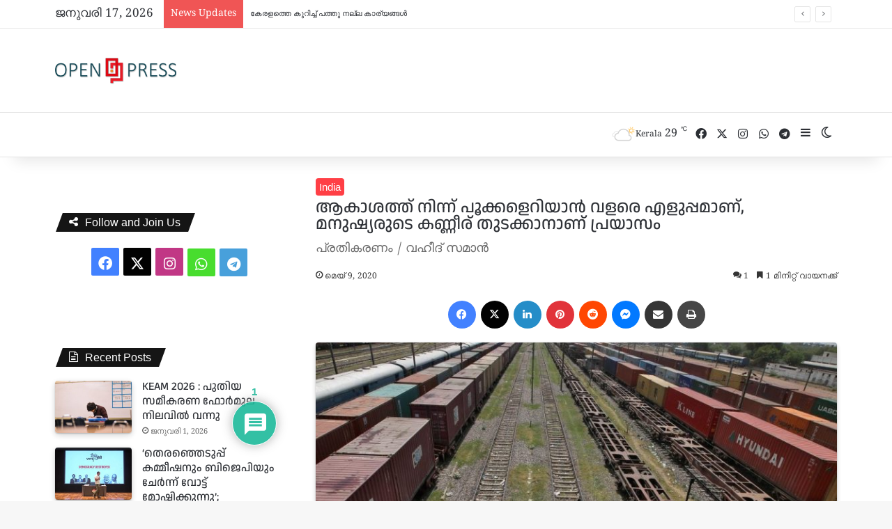

--- FILE ---
content_type: text/html; charset=UTF-8
request_url: https://openpress.news/easy-to-drop-flowers-from-sky-but-not-easy-to-wipe-tears/
body_size: 46550
content:
<!DOCTYPE html> <html lang="ml" data-skin="light"> <head> <meta charset="UTF-8"/> <link rel="profile" href="//gmpg.org/xfn/11"/> <meta http-equiv='x-dns-prefetch-control' content='on'> <link rel='dns-prefetch' href="//cdnjs.cloudflare.com/"/> <link rel='dns-prefetch' href="//ajax.googleapis.com/"/> <link rel='dns-prefetch' href="//fonts.googleapis.com/"/> <link rel='dns-prefetch' href="//fonts.gstatic.com/"/> <link rel='dns-prefetch' href="//s.gravatar.com/"/> <link rel='dns-prefetch' href="//www.google-analytics.com/"/> <link rel='preload' as='script' href="//ajax.googleapis.com/ajax/libs/webfont/1/webfont.js"> <style id='tie-critical-css' type='text/css'>:root{--brand-color:#0669ff;--dark-brand-color:#0051cc;--bright-color:#FFF;--base-color:#2c2f34}html{-ms-touch-action:manipulation;touch-action:manipulation;-webkit-text-size-adjust:100%;-ms-text-size-adjust:100%}article,aside,details,figcaption,figure,footer,header,main,menu,nav,section,summary{display:block}audio,canvas,progress,video{display:inline-block}audio:not([controls]){display:none;height:0}progress{vertical-align:baseline}template,[hidden]{display:none}a{background-color:transparent}a:active,a:hover{outline-width:0}abbr[title]{border-bottom:none;text-decoration:underline;text-decoration:underline dotted}b,strong{font-weight:inherit}b,strong{font-weight:600}dfn{font-style:italic}mark{background-color:#ff0;color:#000}small{font-size:80%}sub,sup{font-size:75%;line-height:0;position:relative;vertical-align:baseline}sub{bottom:-0.25em}sup{top:-0.5em}img{border-style:none}svg:not(:root){overflow:hidden}figure{margin:1em 0}hr{box-sizing:content-box;height:0;overflow:visible}button,input,select,textarea{font:inherit}optgroup{font-weight:bold}button,input,select{overflow:visible}button,input,select,textarea{margin:0}button,select{text-transform:none}button,[type="button"],[type="reset"],[type="submit"]{cursor:pointer}[disabled]{cursor:default}button,html [type="button"],[type="reset"],[type="submit"]{-webkit-appearance:button}button::-moz-focus-inner,input::-moz-focus-inner{border:0;padding:0}button:-moz-focusring,input:-moz-focusring{outline:1px dotted ButtonText}fieldset{border:1px solid #c0c0c0;margin:0 2px;padding:0.35em 0.625em 0.75em}legend{box-sizing:border-box;color:inherit;display:table;max-width:100%;padding:0;white-space:normal}textarea{overflow:auto}[type="checkbox"],[type="radio"]{box-sizing:border-box;padding:0}[type="number"]::-webkit-inner-spin-button,[type="number"]::-webkit-outer-spin-button{height:auto}[type="search"]{-webkit-appearance:textfield}[type="search"]::-webkit-search-cancel-button,[type="search"]::-webkit-search-decoration{-webkit-appearance:none}*{padding:0;margin:0;list-style:none;border:0;outline:none;box-sizing:border-box}*:before,*:after{box-sizing:border-box}body{background:#F7F7F7;color:var(--base-color);font-family:-apple-system, BlinkMacSystemFont, "Segoe UI", Roboto, Oxygen, Oxygen-Sans, Ubuntu, Cantarell, "Helvetica Neue", "Open Sans", Arial, sans-serif;font-size:13px;line-height:21px}h1,h2,h3,h4,h5,h6,.the-subtitle{line-height:1.4;font-weight:600}h1{font-size:41px;font-weight:700}h2{font-size:27px}h3{font-size:23px}h4,.the-subtitle{font-size:17px}h5{font-size:13px}h6{font-size:12px}a{color:var(--base-color);text-decoration:none;transition:0.15s}.brand-title,a:hover{color:var(--brand-color)}img,object,embed{max-width:100%;height:auto}iframe{max-width:100%}p{line-height:1.7}.says,.screen-reader-text,.comment-form-comment label{clip:rect(1px, 1px, 1px, 1px);position:absolute !important;height:1px;width:1px;overflow:hidden}.stream-title{margin-bottom:3px;font-size:11px;color:#a5a5a5;display:block}.stream-item{text-align:center;position:relative;z-index:2;margin:20px 0;padding:0}.stream-item iframe{margin:0 auto}.stream-item img{max-width:100%;width:auto;height:auto;margin:0 auto;display:inline-block;vertical-align:middle}.stream-item.stream-item-above-header{margin:0}.stream-item.stream-item-between .post-item-inner{width:100%;display:block}.post-layout-8.is-header-layout-1.has-header-ad .entry-header-outer,body.post-layout-8.has-header-below-ad .entry-header-outer{padding-top:0}.stream-item-top-wrapper ~ .stream-item-below-header,.is-header-layout-1.has-header-ad.post-layout-6 .featured-area,.has-header-below-ad.post-layout-6 .featured-area{margin-top:0}.has-header-below-ad .fullwidth-entry-title.container-wrapper,.is-header-layout-1.has-header-ad .fullwidth-entry-title,.is-header-layout-1.has-header-ad .is-first-section,.has-header-below-ad .is-first-section{padding-top:0;margin-top:0}@media (max-width: 991px){body:not(.is-header-layout-1).has-header-below-ad.has-header-ad .top-nav-below .has-breaking-news{margin-bottom:20px}.has-header-ad .fullwidth-entry-title.container-wrapper,.has-header-ad.has-header-below-ad .stream-item-below-header,.single.has-header-ad:not(.has-header-below-ad) #content,.page.has-header-ad:not(.has-header-below-ad) #content{margin-top:0}.has-header-ad .is-first-section{padding-top:0}.has-header-ad:not(.has-header-below-ad) .buddypress-header-outer{margin-bottom:15px}}.has-full-width-logo .stream-item-top-wrapper,.header-layout-2 .stream-item-top-wrapper{width:100%;max-width:100%;float:none;clear:both}@media (min-width: 992px){.header-layout-2.has-normal-width-logo .stream-item-top-wrapper{margin-top:0}}.header-layout-3.no-stream-item .logo-container{width:100%;float:none}@media (min-width: 992px){.header-layout-3.has-normal-width-logo .stream-item-top img{float:right}}@media (max-width: 991px){.header-layout-3.has-normal-width-logo .stream-item-top{clear:both}}#background-stream-cover{top:0;left:0;z-index:0;overflow:hidden;width:100%;height:100%;position:fixed}@media (max-width: 768px){.hide_banner_header .stream-item-above-header,.hide_banner_top .stream-item-top-wrapper,.hide_banner_below_header .stream-item-below-header,.hide_banner_bottom .stream-item-above-footer,.hide_banner_above .stream-item-above-post,.hide_banner_above_content .stream-item-above-post-content,.hide_banner_below_content .stream-item-below-post-content,.hide_banner_below .stream-item-below-post,.hide_banner_comments .stream-item-below-post-comments,.hide_breaking_news #top-nav,.hide_sidebars .sidebar,.hide_footer_tiktok #footer-tiktok,.hide_footer_instagram #footer-instagram,.hide_footer #footer-widgets-container,.hide_copyright #site-info,.hide_breadcrumbs #breadcrumb,.hide_share_post_top .share-buttons-top,.hide_share_post_bottom .share-buttons-bottom,.hide_post_newsletter #post-newsletter,.hide_related #related-posts,.hide_read_next #read-next-block,.hide_post_authorbio .post-components .about-author,.hide_post_nav .prev-next-post-nav,.hide_back_top_button #go-to-top,.hide_read_more_buttons .more-link,.hide_inline_related_posts #inline-related-post{display:none !important}}.tie-icon:before,[class^="tie-icon-"],[class*=" tie-icon-"]{font-family:'tiefonticon' !important;speak:never;font-style:normal;font-weight:normal;font-variant:normal;text-transform:none;line-height:1;-webkit-font-smoothing:antialiased;-moz-osx-font-smoothing:grayscale;display:inline-block}body.tie-no-js a.remove,body.tie-no-js .tooltip,body.tie-no-js .woocommerce-message,body.tie-no-js .woocommerce-error,body.tie-no-js .woocommerce-info,body.tie-no-js .bbp-template-notice,body.tie-no-js .indicator-hint,body.tie-no-js .menu-counter-bubble-outer,body.tie-no-js .notifications-total-outer,body.tie-no-js .comp-sub-menu,body.tie-no-js .menu-sub-content{display:none !important}body.tie-no-js .fa,body.tie-no-js .fas,body.tie-no-js .far,body.tie-no-js .fab,body.tie-no-js .tie-icon:before,body.tie-no-js [class^="tie-icon-"],body.tie-no-js [class*=" tie-icon-"],body.tie-no-js .weather-icon{visibility:hidden !important}body.tie-no-js [class^="tie-icon-"]:before,body.tie-no-js [class*=" tie-icon-"]:before{content:"\f105"}.tie-popup,#autocomplete-suggestions{display:none}.container{margin-right:auto;margin-left:auto;padding-left:15px;padding-right:15px}.container:after{content:"";display:table;clear:both}@media (min-width: 768px){.container{width:100%}}@media (min-width: 1200px){.container{max-width:1200px}}.tie-row{margin-left:-15px;margin-right:-15px}.tie-row:after{content:"";display:table;clear:both}.tie-col-xs-1,.tie-col-sm-1,.tie-col-md-1,.tie-col-xs-2,.tie-col-sm-2,.tie-col-md-2,.tie-col-xs-3,.tie-col-sm-3,.tie-col-md-3,.tie-col-xs-4,.tie-col-sm-4,.tie-col-md-4,.tie-col-xs-5,.tie-col-sm-5,.tie-col-md-5,.tie-col-xs-6,.tie-col-sm-6,.tie-col-md-6,.tie-col-xs-7,.tie-col-sm-7,.tie-col-md-7,.tie-col-xs-8,.tie-col-sm-8,.tie-col-md-8,.tie-col-xs-9,.tie-col-sm-9,.tie-col-md-9,.tie-col-xs-10,.tie-col-sm-10,.tie-col-md-10,.tie-col-xs-11,.tie-col-sm-11,.tie-col-md-11,.tie-col-xs-12,.tie-col-sm-12,.tie-col-md-12{position:relative;min-height:1px;padding-left:15px;padding-right:15px}.tie-col-xs-1,.tie-col-xs-2,.tie-col-xs-3,.tie-col-xs-4,.tie-col-xs-5,.tie-col-xs-6,.tie-col-xs-7,.tie-col-xs-8,.tie-col-xs-9,.tie-col-xs-10,.tie-col-xs-11,.tie-col-xs-12{float:left}.tie-col-xs-1{width:8.33333%}.tie-col-xs-2{width:16.66667%}.tie-col-xs-3{width:25%}.tie-col-xs-4{width:33.33333%}.tie-col-xs-5{width:41.66667%}.tie-col-xs-6{width:50%}.tie-col-xs-7{width:58.33333%}.tie-col-xs-8{width:66.66667%}.tie-col-xs-9{width:75%}.tie-col-xs-10{width:83.33333%}.tie-col-xs-11{width:91.66667%}.tie-col-xs-12{width:100%}@media (min-width: 768px){.tie-col-sm-1,.tie-col-sm-2,.tie-col-sm-3,.tie-col-sm-4,.tie-col-sm-5,.tie-col-sm-6,.tie-col-sm-7,.tie-col-sm-8,.tie-col-sm-9,.tie-col-sm-10,.tie-col-sm-11,.tie-col-sm-12{float:left}.tie-col-sm-1{width:8.33333%}.tie-col-sm-2{width:16.66667%}.tie-col-sm-3{width:25%}.tie-col-sm-4{width:33.33333%}.tie-col-sm-5{width:41.66667%}.tie-col-sm-6{width:50%}.tie-col-sm-7{width:58.33333%}.tie-col-sm-8{width:66.66667%}.tie-col-sm-9{width:75%}.tie-col-sm-10{width:83.33333%}.tie-col-sm-11{width:91.66667%}.tie-col-sm-12{width:100%}}@media (min-width: 992px){.tie-col-md-1,.tie-col-md-2,.tie-col-md-3,.tie-col-md-4,.tie-col-md-5,.tie-col-md-6,.tie-col-md-7,.tie-col-md-8,.tie-col-md-9,.tie-col-md-10,.tie-col-md-11,.tie-col-md-12{float:left}.tie-col-md-1{width:8.33333%}.tie-col-md-2{width:16.66667%}.tie-col-md-3{width:25%}.tie-col-md-4{width:33.33333%}.tie-col-md-5{width:41.66667%}.tie-col-md-6{width:50%}.tie-col-md-7{width:58.33333%}.tie-col-md-8{width:66.66667%}.tie-col-md-9{width:75%}.tie-col-md-10{width:83.33333%}.tie-col-md-11{width:91.66667%}.tie-col-md-12{width:100%}}.tie-alignleft{float:left}.tie-alignright{float:right}.tie-aligncenter{clear:both;margin-left:auto;margin-right:auto}.fullwidth{width:100% !important}.alignleft{float:left;margin:0.375em 1.75em 1em 0}.alignright{float:right;margin:0.375em 0 1em 1.75em}.aligncenter{clear:both;display:block;margin:0 auto 1.75em;text-align:center;margin-left:auto;margin-right:auto;margin-top:6px;margin-bottom:6px}@media (max-width: 767px){.entry .alignright,.entry .alignright img,.entry .alignleft,.entry .alignleft img{float:none;clear:both;display:block;margin:0 auto 1.75em}}.clearfix:before,.clearfix:after{content:"\0020";display:block;height:0;overflow:hidden}.clearfix:after{clear:both}.tie-container,#tie-wrapper{height:100%;min-height:650px}.tie-container{position:relative;overflow:hidden}#tie-wrapper{background:#fff;position:relative;z-index:108;height:100%;margin:0 auto}.container-wrapper{background:#ffffff;border:1px solid rgba(0,0,0,0.1);border-radius:2px;padding:30px}#content{margin-top:30px}@media (max-width: 991px){#content{margin-top:15px}}.site-content{-ms-word-wrap:break-word;word-wrap:break-word}.boxed-layout #tie-wrapper,.boxed-layout .fixed-nav{max-width:1230px}.boxed-layout.wrapper-has-shadow #tie-wrapper{box-shadow:0 1px 7px rgba(171,171,171,0.5)}@media (min-width: 992px){.boxed-layout #main-nav.fixed-nav,.boxed-layout #tie-wrapper{width:95%}}@media (min-width: 992px){.framed-layout #tie-wrapper{margin-top:25px;margin-bottom:25px}}@media (min-width: 992px){.border-layout #tie-container{margin:25px}.border-layout:after,.border-layout:before{background:inherit;content:"";display:block;height:25px;left:0;bottom:0;position:fixed;width:100%;z-index:110}.border-layout:before{top:0;bottom:auto}.border-layout.admin-bar:before{top:32px}.border-layout #main-nav.fixed-nav{left:25px;right:25px;width:calc(100% - 50px)}}#header-notification-bar{background:var(--brand-color);color:#fff;position:relative;z-index:1}#header-notification-bar p a{color:#fff;text-decoration:underline}#header-notification-bar .container{display:flex;justify-content:space-between;font-size:16px;flex-wrap:wrap;align-items:center;gap:40px;min-height:65px}#header-notification-bar .container .button{font-size:14px}#header-notification-bar .container:after{display:none}@media (max-width: 991px){#header-notification-bar .container{justify-content:center;padding-top:15px;padding-bottom:15px;gap:15px;flex-direction:column}}.theme-header{background:#fff;position:relative;z-index:999}.theme-header:after{content:"";display:table;clear:both}.theme-header.has-shadow{box-shadow:rgba(0,0,0,0.1) 0px 25px 20px -20px}.theme-header.top-nav-below .top-nav{z-index:8}.is-stretch-header .container{max-width:100%}#menu-components-wrap{display:flex;justify-content:space-between;width:100%;flex-wrap:wrap}.header-layout-2 #menu-components-wrap{justify-content:center}.header-layout-4 #menu-components-wrap{justify-content:flex-start}.header-layout-4 #menu-components-wrap .main-menu-wrap{flex-grow:2}.header-layout-4 #menu-components-wrap .flex-placeholder{flex-grow:1}.logo-row{position:relative}#logo{margin-top:40px;margin-bottom:40px;display:block;float:left}#logo img{vertical-align:middle}#logo img[src*='.svg']{width:100% !important}@-moz-document url-prefix(){#logo img[src*='.svg']{height:100px}}#logo a{display:inline-block}#logo .h1-off{position:absolute;top:-9000px;left:-9000px}#logo.text-logo a{color:var(--brand-color)}#logo.text-logo a:hover{color:var(--dark-brand-color);opacity:0.8}#tie-logo-inverted,#tie-sticky-logo-inverted{display:none}.tie-skin-inverted #tie-sticky-logo-inverted,.tie-skin-inverted #tie-logo-inverted{display:block}.tie-skin-inverted #tie-sticky-logo-default,.tie-skin-inverted #tie-logo-default{display:none}.logo-text{font-size:50px;line-height:50px;font-weight:bold}@media (max-width: 670px){.logo-text{font-size:30px}}.has-full-width-logo.is-stretch-header .logo-container{padding:0}.has-full-width-logo #logo{margin:0}.has-full-width-logo #logo a,.has-full-width-logo #logo img{width:100%;height:auto;display:block}.has-full-width-logo #logo,.header-layout-2 #logo{float:none;text-align:center}.has-full-width-logo #logo img,.header-layout-2 #logo img{margin-right:auto;margin-left:auto}.has-full-width-logo .logo-container,.header-layout-2 .logo-container{width:100%;float:none}@media (max-width: 991px){#theme-header.has-normal-width-logo #logo{margin:14px 0 !important;text-align:left;line-height:1}#theme-header.has-normal-width-logo #logo img{width:auto;height:auto;max-width:190px}}@media (max-width: 479px){#theme-header.has-normal-width-logo #logo img{max-width:160px;max-height:60px !important}}@media (max-width: 991px){#theme-header.mobile-header-default:not(.header-layout-1) #logo,#theme-header.mobile-header-default.header-layout-1 .header-layout-1-logo{flex-grow:10}#theme-header.mobile-header-centered.header-layout-1 .header-layout-1-logo{width:auto !important}#theme-header.mobile-header-centered #logo{float:none;text-align:center}}.components{display:flex;align-items:center;justify-content:end}.components>li{position:relative}.components>li.social-icons-item{margin:0}.components>li>a{display:block;position:relative;width:30px;text-align:center;font-size:16px;white-space:nowrap}.components>li>a:hover,.components>li:hover>a{z-index:2}.components .avatar{border-radius:100%;position:relative;top:3px;max-width:20px}.components a.follow-btn{width:auto;padding-left:15px;padding-right:15px;overflow:hidden;font-size:12px}.components .search-bar form{width:auto;background:rgba(255,255,255,0.1);line-height:36px;border-radius:50px;position:relative}.main-nav-light .main-nav .components .search-bar form,.top-nav-light .top-nav .components .search-bar form{background:rgba(0,0,0,0.05)}.components #search-input{border:0;width:100%;background:transparent;padding:0 35px 0 20px;border-radius:0;font-size:inherit}.components #search-submit{position:absolute;right:0;top:0;width:40px;line-height:inherit;color:#777777;background:transparent;font-size:15px;padding:0;transition:color 0.15s;border:none}.components #search-submit:hover{color:var(--brand-color)}#search-submit .tie-icon-spinner{color:#fff;cursor:default;animation:tie-spin 3s infinite linear}.popup-login-icon.has-title a{width:auto;padding:0 8px}.popup-login-icon.has-title span{line-height:unset;float:left}.popup-login-icon.has-title .login-title{position:relative;font-size:13px;padding-left:4px}.weather-menu-item{display:flex;align-items:center;padding-right:5px;overflow:hidden}.weather-menu-item .weather-wrap{padding:0;overflow:inherit;line-height:23px}.weather-menu-item .weather-forecast-day{display:block;float:left;width:auto;padding:0 5px;line-height:initial}.weather-menu-item .weather-forecast-day .weather-icon{font-size:26px;margin-bottom:0}.weather-menu-item .city-data{float:left;display:block;font-size:12px}.weather-menu-item .weather-current-temp{font-size:16px;font-weight:400}.weather-menu-item .weather-current-temp sup{font-size:9px;top:-2px}.weather-menu-item .theme-notice{padding:0 10px}.components .tie-weather-widget{color:var(--base-color)}.main-nav-dark .main-nav .tie-weather-widget{color:#ffffff}.top-nav-dark .top-nav .tie-weather-widget{color:#ccc}.components .icon-basecloud-bg:after{color:#ffffff}.main-nav-dark .main-nav .icon-basecloud-bg:after{color:#1f2024}.top-nav-dark .top-nav .icon-basecloud-bg:after{color:#1f2024}.custom-menu-button{padding-right:5px}.custom-menu-button .button{font-size:13px;display:inline-block;line-height:21px;width:auto}.header-layout-1 #menu-components-wrap{display:flex;justify-content:flex-end}.header-layout-1 .main-menu-wrapper{display:table;width:100%}.header-layout-1 #logo{line-height:1;float:left;margin-top:20px;margin-bottom:20px}.header-layout-1 .header-layout-1-logo{display:table-cell;vertical-align:middle;float:none}.is-header-bg-extended #theme-header,.is-header-bg-extended #theme-header.header-layout-1 #main-nav:not(.fixed-nav){background:transparent !important;display:inline-block !important;width:100% !important;box-shadow:none !important;transition:background 0.3s}.is-header-bg-extended #theme-header:before,.is-header-bg-extended #theme-header.header-layout-1 #main-nav:not(.fixed-nav):before{content:"";position:absolute;width:100%;left:0;right:0;top:0;height:150px;background-image:linear-gradient(to top, transparent, rgba(0,0,0,0.5))}@media (max-width: 991px){.is-header-bg-extended #tie-wrapper #theme-header .logo-container:not(.fixed-nav){background:transparent;box-shadow:none;transition:background 0.3s}}.is-header-bg-extended .has-background .is-first-section{margin-top:-350px !important}.is-header-bg-extended .has-background .is-first-section>*{padding-top:350px !important}.rainbow-line{height:3px;width:100%;position:relative;z-index:2;background-image:-webkit-linear-gradient(left, #f76570 0%, #f76570 8%, #f3a46b 8%, #f3a46b 16%, #f3a46b 16%, #ffd205 16%, #ffd205 24%, #ffd205 24%, #1bbc9b 24%, #1bbc9b 25%, #1bbc9b 32%, #14b9d5 32%, #14b9d5 40%, #c377e4 40%, #c377e4 48%, #f76570 48%, #f76570 56%, #f3a46b 56%, #f3a46b 64%, #ffd205 64%, #ffd205 72%, #1bbc9b 72%, #1bbc9b 80%, #14b9d5 80%, #14b9d5 80%, #14b9d5 89%, #c377e4 89%, #c377e4 100%);background-image:linear-gradient(to right, #f76570 0%, #f76570 8%, #f3a46b 8%, #f3a46b 16%, #f3a46b 16%, #ffd205 16%, #ffd205 24%, #ffd205 24%, #1bbc9b 24%, #1bbc9b 25%, #1bbc9b 32%, #14b9d5 32%, #14b9d5 40%, #c377e4 40%, #c377e4 48%, #f76570 48%, #f76570 56%, #f3a46b 56%, #f3a46b 64%, #ffd205 64%, #ffd205 72%, #1bbc9b 72%, #1bbc9b 80%, #14b9d5 80%, #14b9d5 80%, #14b9d5 89%, #c377e4 89%, #c377e4 100%)}@media (max-width: 991px){.logo-container,.header-layout-1 .main-menu-wrapper{border-width:0;display:flex;flex-flow:row nowrap;align-items:center;justify-content:space-between}}.mobile-header-components{display:none;z-index:10;height:30px;line-height:30px;flex-wrap:nowrap;flex:1 1 0%}.mobile-header-components .components{float:none;display:flex !important;justify-content:flex-start}.mobile-header-components .components li.custom-menu-link{display:inline-block;float:none}.mobile-header-components .components li.custom-menu-link>a{width:20px;padding-bottom:15px}.mobile-header-components .components li.custom-menu-link>a .menu-counter-bubble{right:calc(50% - 10px);bottom:-10px}.header-layout-1.main-nav-dark .mobile-header-components .components li.custom-menu-link>a{color:#fff}.mobile-header-components .components .comp-sub-menu{padding:10px}.dark-skin .mobile-header-components .components .comp-sub-menu{background:#1f2024}.mobile-header-components [class^="tie-icon-"],.mobile-header-components [class*=" tie-icon-"]{font-size:18px;width:20px;height:20px;vertical-align:middle}.mobile-header-components .tie-mobile-menu-icon{font-size:20px}.mobile-header-components .tie-icon-grid-9,.mobile-header-components .tie-icon-grid-4{transform:scale(1.75)}.mobile-header-components .nav-icon{display:inline-block;width:20px;height:2px;background-color:var(--base-color);position:relative;top:-4px;transition:background 0.4s ease}.mobile-header-components .nav-icon:before,.mobile-header-components .nav-icon:after{position:absolute;right:0;background-color:var(--base-color);content:'';display:block;width:100%;height:100%;transition:transform 0.4s, background 0.4s, right .2s ease;transform:translateZ(0);backface-visibility:hidden}.mobile-header-components .nav-icon:before{transform:translateY(-7px)}.mobile-header-components .nav-icon:after{transform:translateY(7px)}.mobile-header-components .nav-icon.is-layout-2:before,.mobile-header-components .nav-icon.is-layout-2:after{width:70%;right:15%}.mobile-header-components .nav-icon.is-layout-3:after{width:60%}.mobile-header-components .nav-icon.is-layout-4:after{width:60%;right:auto;left:0}.dark-skin .mobile-header-components .nav-icon,.dark-skin .mobile-header-components .nav-icon:before,.dark-skin .mobile-header-components .nav-icon:after,.main-nav-dark.header-layout-1 .mobile-header-components .nav-icon,.main-nav-dark.header-layout-1 .mobile-header-components .nav-icon:before,.main-nav-dark.header-layout-1 .mobile-header-components .nav-icon:after{background-color:#ffffff}.dark-skin .mobile-header-components .nav-icon .menu-text,.main-nav-dark.header-layout-1 .mobile-header-components .nav-icon .menu-text{color:#ffffff}.mobile-header-components .menu-text-wrapper{white-space:nowrap;width:auto !important}.mobile-header-components .menu-text{color:var(--base-color);line-height:30px;font-size:12px;padding:0 0 0 5px;display:inline-block;transition:color 0.4s}.dark-skin .mobile-header-components .menu-text,.main-nav-dark.header-layout-1 .mobile-header-components .menu-text{color:#ffffff}#mobile-header-components-area_1 .components li.custom-menu-link>a{margin-right:15px}#mobile-header-components-area_1 .comp-sub-menu{left:0;right:auto}#mobile-header-components-area_2 .components{flex-direction:row-reverse}#mobile-header-components-area_2 .components li.custom-menu-link>a{margin-left:15px}#mobile-menu-icon:hover .nav-icon,#mobile-menu-icon:hover .nav-icon:before,#mobile-menu-icon:hover .nav-icon:after{background-color:var(--brand-color)}@media (max-width: 991px){.logo-container:before,.logo-container:after{height:1px}.mobile-components-row .logo-wrapper{height:auto !important}.mobile-components-row .logo-container,.mobile-components-row.header-layout-1 .main-menu-wrapper{flex-wrap:wrap}.mobile-components-row:not(.header-layout-1) #logo,.mobile-components-row.header-layout-1 .header-layout-1-logo{flex:1 0 100%;order:-1}.mobile-components-row .mobile-header-components{padding:5px 0;height:45px}.mobile-components-row .mobile-header-components .components li.custom-menu-link>a{padding-bottom:0}#tie-body #mobile-container,.mobile-header-components{display:block}#slide-sidebar-widgets{display:none}}.top-nav{background-color:#ffffff;position:relative;z-index:10;line-height:40px;border:1px solid rgba(0,0,0,0.1);border-width:1px 0;color:var(--base-color);clear:both}.main-nav-below.top-nav-above .top-nav{border-top-width:0}.top-nav a:not(.button):not(:hover){color:var(--base-color)}.top-nav .components>li:hover>a{color:var(--brand-color)}.top-nav .search-bar{margin-top:3px;margin-bottom:3px;line-height:34px}.topbar-wrapper{display:flex;min-height:40px}.top-nav.has-menu .topbar-wrapper,.top-nav.has-components .topbar-wrapper{display:block}.top-nav .tie-alignleft,.top-nav .tie-alignright{flex-grow:1;position:relative}.top-nav.has-breaking-news .tie-alignleft{flex:1 0 100px}.top-nav.has-breaking-news .tie-alignright{flex-grow:0;z-index:1}.top-nav.has-date-components .tie-alignleft .components>li:first-child:not(.search-bar),.top-nav.has-date-components-menu .components>li:first-child:not(.search-bar),.top-nav-boxed .top-nav.has-components .components>li:first-child:not(.search-bar){border-width:0}@media (min-width: 992px){.header-layout-1.top-nav-below:not(.has-shadow) .top-nav{border-width:0 0 1px}}.topbar-today-date{padding-right:15px;flex-shrink:0}.top-menu .menu a{padding:0 10px}.top-menu .menu li:hover>a{color:var(--brand-color)}.top-menu .menu ul{display:none;position:absolute;background:#ffffff}.top-menu .menu li:hover>ul{display:block}.top-menu .menu li{position:relative}.top-menu .menu ul.sub-menu a{width:200px;line-height:20px;padding:10px 15px}.tie-alignright .top-menu{float:right;border-width:0 1px}.top-menu .menu .tie-current-menu>a{color:var(--brand-color)}@media (min-width: 992px){.top-nav-boxed .topbar-wrapper{padding-right:15px;padding-left:15px}.top-nav-boxed .top-nav{background:transparent !important;border-width:0}.top-nav-boxed .topbar-wrapper{background:#ffffff;border:1px solid rgba(0,0,0,0.1);border-width:1px 0;width:100%}.top-nav-boxed.has-shadow.top-nav-below .topbar-wrapper,.top-nav-boxed.has-shadow.top-nav-below-main-nav .topbar-wrapper{border-bottom-width:0 !important}}.top-nav .tie-alignleft .components,.top-nav .tie-alignleft .components>li{float:left;justify-content:start}.top-nav .tie-alignleft .comp-sub-menu{right:auto;left:-1px}.top-nav-dark .top-nav{background-color:#2c2e32;color:#ccc}.top-nav-dark .top-nav *{border-color:rgba(255,255,255,0.1)}.top-nav-dark .top-nav .breaking a{color:#ccc}.top-nav-dark .top-nav .breaking a:hover{color:#ffffff}.top-nav-dark .top-nav .components>li>a,.top-nav-dark .top-nav .components>li.social-icons-item .social-link:not(:hover) span{color:#ccc}.top-nav-dark .top-nav .components>li:hover>a{color:#ffffff}.top-nav-dark .top-nav .top-menu li a{color:#ccc;border-color:rgba(255,255,255,0.04)}.top-nav-dark .top-menu ul{background:#2c2e32}.top-nav-dark .top-menu li:hover>a{background:rgba(0,0,0,0.1);color:var(--brand-color)}.top-nav-dark.top-nav-boxed .top-nav{background-color:transparent}.top-nav-dark.top-nav-boxed .topbar-wrapper{background-color:#2c2e32}.top-nav-dark.top-nav-boxed.top-nav-above.main-nav-below .topbar-wrapper{border-width:0}.top-nav-light #top-nav .weather-icon .icon-cloud,.top-nav-light #top-nav .weather-icon .icon-basecloud-bg,.top-nav-light #top-nav .weather-icon .icon-cloud-behind,.main-nav-light #main-nav .weather-icon .icon-cloud,.main-nav-light #main-nav .weather-icon .icon-basecloud-bg,.main-nav-light #main-nav .weather-icon .icon-cloud-behind{color:#d3d3d3}@media (max-width: 991px){.top-nav:not(.has-breaking-news),.topbar-today-date,.top-menu,.theme-header .components{display:none}}.breaking{display:none}.main-nav-wrapper{position:relative;z-index:4}.main-nav-below.top-nav-below-main-nav .main-nav-wrapper{z-index:9}.main-nav-above.top-nav-below .main-nav-wrapper{z-index:10}.main-nav{background-color:var(--main-nav-background);color:var(--main-nav-primary-color);position:relative;border:1px solid var(--main-nav-main-border-color);border-width:1px 0}.main-menu-wrapper{position:relative}@media (min-width: 992px){.header-menu .menu{display:flex}.header-menu .menu a{display:block;position:relative}.header-menu .menu>li>a{white-space:nowrap}.header-menu .menu .sub-menu a{padding:8px 10px}.header-menu .menu a:hover,.header-menu .menu li:hover>a{z-index:2}.header-menu .menu ul:not(.sub-menu-columns):not(.sub-menu-columns-item):not(.sub-list):not(.mega-cat-sub-categories):not(.slider-arrow-nav){box-shadow:0 2px 5px rgba(0,0,0,0.1)}.header-menu .menu ul li{position:relative}.header-menu .menu ul a{border-width:0 0 1px;transition:0.15s}.header-menu .menu ul ul{top:0;left:100%}#main-nav{z-index:9;line-height:60px}.main-menu .menu a{transition:0.15s}.main-menu .menu>li>a{padding:0 14px;font-size:14px;font-weight:700}.main-menu .menu>li>.menu-sub-content{border-top:2px solid var(--main-nav-primary-color)}.main-menu .menu>li.is-icon-only>a{padding:0 20px;line-height:inherit}.main-menu .menu>li.is-icon-only>a:before{display:none}.main-menu .menu>li.is-icon-only>a .tie-menu-icon{font-size:160%;transform:translateY(15%)}.main-menu .menu ul{line-height:20px;z-index:1}.main-menu .menu .sub-menu .tie-menu-icon,.main-menu .menu .mega-recent-featured-list .tie-menu-icon,.main-menu .menu .mega-link-column .tie-menu-icon,.main-menu .menu .mega-cat-more-links .tie-menu-icon{width:20px}.main-menu .menu-sub-content{background:var(--main-nav-background);display:none;padding:15px;width:230px;position:absolute;box-shadow:0 3px 4px rgba(0,0,0,0.2)}.main-menu .menu-sub-content a{width:200px}.main-menu ul li:hover>.menu-sub-content,.main-menu ul li[aria-expanded="true"]>ul,.main-menu ul li[aria-expanded="true"]>.mega-menu-block{display:block;z-index:1}nav.main-nav.menu-style-default .menu>li.tie-current-menu{border-bottom:5px solid var(--main-nav-primary-color);margin-bottom:-5px}nav.main-nav.menu-style-default .menu>li.tie-current-menu>a:after{content:"";width:20px;height:2px;position:absolute;margin-top:17px;left:50%;top:50%;bottom:auto;right:auto;transform:translateX(-50%) translateY(-50%);background:#2c2f34;transition:0.3s}nav.main-nav.menu-style-solid-bg .menu>li.tie-current-menu>a,nav.main-nav.menu-style-solid-bg .menu>li:hover>a{background-color:var(--main-nav-primary-color);color:var(--main-nav-contrast-primary-color)}nav.main-nav.menu-style-side-arrow .menu>li.tie-current-menu{border-bottom-color:var(--main-nav-primary-color);border-bottom-width:10px !important;border-bottom-style:solid;margin-bottom:-10px}nav.main-nav.menu-style-side-arrow .menu>li.tie-current-menu+.tie-current-menu{border-bottom:none !important}nav.main-nav.menu-style-side-arrow .menu>li.tie-current-menu+.tie-current-menu>a:after{display:none !important}nav.main-nav.menu-style-side-arrow .menu>li.tie-current-menu>a:after{position:absolute;content:"";width:0;height:0;background-color:transparent;border-top:10px solid var(--main-nav-primary-color);border-right:10px solid transparent;bottom:-10px;left:100%;filter:brightness(80%)}nav.main-nav.menu-style-side-arrow .menu>li.tie-current-menu.menu-item-has-children:hover:after,nav.main-nav.menu-style-side-arrow .menu>li.tie-current-menu.menu-item-has-children:hover>a:after,nav.main-nav.menu-style-side-arrow .menu>li.tie-current-menu.mega-menu:hover:after,nav.main-nav.menu-style-side-arrow .menu>li.tie-current-menu.mega-menu:hover>a:after{display:none}nav.main-nav.menu-style-minimal .menu>li.tie-current-menu>a,nav.main-nav.menu-style-minimal .menu>li:hover>a{color:var(--main-nav-primary-color) !important}nav.main-nav.menu-style-minimal .menu>li.tie-current-menu>a::before,nav.main-nav.menu-style-minimal .menu>li:hover>a::before{border-top-color:var(--main-nav-primary-color) !important}nav.main-nav.menu-style-border-bottom .menu>li.tie-current-menu{border-bottom:3px solid var(--main-nav-primary-color);margin-bottom:-3px}nav.main-nav.menu-style-border-top .menu>li.tie-current-menu{border-top:3px solid var(--main-nav-primary-color);margin-bottom:-3px}nav.main-nav.menu-style-line .menu>li>a:after{content:"";left:50%;top:50%;bottom:auto;right:auto;transform:translateX(-50%) translateY(-50%);height:3px;position:absolute;margin-top:14px;background:var(--main-nav-primary-color);transition:0.4s;width:0}nav.main-nav.menu-style-line .menu>li.tie-current-menu>a:after,nav.main-nav.menu-style-line .menu>li:hover>a:after{width:50%}nav.main-nav.menu-style-arrow .menu>li.tie-current-menu>a:after{border-color:#fff transparent transparent;border-top-color:var(--main-nav-primary-color);border-style:solid;border-width:7px 7px 0;display:block;height:0;left:50%;margin-left:-7px;top:0 !important;width:0;content:"";position:absolute}nav.main-nav.menu-style-vertical-line .menu>li.tie-current-menu>a:after{content:"";width:2px;height:20px;position:absolute;margin-top:17px;left:50%;right:auto;transform:translateX(-50%);bottom:0;background:var(--main-nav-primary-color)}.header-layout-1 .main-menu-wrap .menu>li:only-child:not(.mega-menu){position:relative}.header-layout-1 .main-menu-wrap .menu>li:only-child>.menu-sub-content{right:0;left:auto}.header-layout-1 .main-menu-wrap .menu>li:only-child>.menu-sub-content ul{left:auto;right:100%}nav.main-nav .components>li:hover>a{color:var(--brand-color)}.main-nav .menu ul li:hover>a:not(.megamenu-pagination),.main-nav .components li a:hover,.main-nav .menu ul li.current-menu-item:not(.mega-link-column)>a{color:var(--main-nav-primary-color)}.main-nav .menu a,.main-nav .components li a{color:var(--main-nav-text-color)}.main-nav .components li.custom-menu-button:hover a.button,.main-nav .components li a.button:hover,.main-nav .components li a.checkout-button{color:var(--main-nav-contrast-primary-color)}.main-nav-light{--main-nav-background:#FFFFFF;--main-nav-secondry-background:rgba(0,0,0,0.03);--main-nav-primary-color:var(--brand-color);--main-nav-contrast-primary-color:var(--bright-color);--main-nav-text-color:var(--base-color);--main-nav-secondry-text-color:rgba(0,0,0,0.5);--main-nav-main-border-color:rgba(0,0,0,0.1);--main-nav-secondry-border-color:rgba(0,0,0,0.08)}.main-nav-light.fixed-nav{background-color:rgba(255,255,255,0.95)}.main-nav-dark{--main-nav-background:#1f2024;--main-nav-secondry-background:rgba(0,0,0,0.2);--main-nav-primary-color:var(--brand-color);--main-nav-contrast-primary-color:var(--bright-color);--main-nav-text-color:#FFFFFF;--main-nav-secondry-text-color:rgba(225,255,255,0.5);--main-nav-main-border-color:rgba(255,255,255,0.07);--main-nav-secondry-border-color:rgba(255,255,255,0.04)}.main-nav-dark .main-nav,.main-nav-dark .main-nav ul.cats-horizontal li a{border-width:0}.main-nav-dark .main-nav.fixed-nav{background-color:rgba(31,32,36,0.95)}}@media (min-width: 992px){header .menu-item-has-children>a:before,.mega-menu>a:before{content:'';position:absolute;right:10px;top:50%;bottom:auto;transform:translateY(-50%);font-family:'tiefonticon' !important;font-style:normal;font-weight:normal;font-variant:normal;text-transform:none;content:"\f079";font-size:11px;line-height:1}header .menu-item-has-children .menu-item-has-children>a:before,.mega-menu .menu-item-has-children>a:before{content:"\f106";font-size:15px}.menu>.menu-item-has-children:not(.is-icon-only)>a,.menu .mega-menu:not(.is-icon-only)>a{padding-right:25px}}@media (min-width: 992px){.main-nav-boxed .main-nav{border-width:0}.main-nav-boxed .main-menu-wrapper{float:left;width:100%;background-color:var(--main-nav-background);padding-right:15px}.main-nav-boxed.main-nav-light .main-menu-wrapper{border:1px solid var(--main-nav-main-border-color)}.dark-skin .main-nav-boxed.main-nav-light .main-menu-wrapper{border-width:0}.main-nav-boxed.main-nav-light .fixed-nav .main-menu-wrapper{border-color:transparent}.main-nav-above.top-nav-above #main-nav:not(.fixed-nav){top:-1px}.main-nav-below.top-nav-below #main-nav:not(.fixed-nav){bottom:-1px}.dark-skin .main-nav-below.top-nav-above #main-nav{border-width:0}.dark-skin .main-nav-below.top-nav-below-main-nav #main-nav{border-top-width:0}}.main-nav-boxed .main-nav:not(.fixed-nav),.main-nav-boxed .fixed-nav .main-menu-wrapper,.theme-header:not(.main-nav-boxed) .fixed-nav .main-menu-wrapper{background:transparent !important}@media (min-width: 992px){.header-layout-1.main-nav-below.top-nav-above .main-nav{margin-top:-1px;border-top-width:0}.header-layout-1.main-nav-below.top-nav-above .breaking-title{top:0;margin-bottom:-1px}}.header-layout-1.main-nav-below.top-nav-below-main-nav .main-nav-wrapper{z-index:9}.header-layout-1.main-nav-below.top-nav-below-main-nav .main-nav{margin-bottom:-1px;bottom:0;border-top-width:0}@media (min-width: 992px){.header-layout-1.main-nav-below.top-nav-below-main-nav .top-nav{margin-top:-1px}}.header-layout-1.has-shadow:not(.top-nav-below) .main-nav{border-bottom:0}#theme-header.header-layout-1>div:only-child nav{border-width:0 !important}@media only screen and (min-width: 992px) and (max-width: 1100px){.main-nav .menu>li:not(.is-icon-only)>a{padding-left:7px;padding-right:7px}.main-nav .menu>li:not(.is-icon-only)>a:before{display:none}.main-nav .menu>li.is-icon-only>a{padding-left:15px;padding-right:15px}}.menu-tiny-label{font-size:10px;border-radius:10px;padding:2px 7px 3px;margin-left:3px;line-height:1;position:relative;top:-1px}.menu-tiny-label.menu-tiny-circle{border-radius:100%}@media (max-width: 991px){#sticky-logo{display:none}}#main-nav:not(.fixed-nav) #sticky-logo,#main-nav:not(.fixed-nav) .flex-placeholder{display:none}@media (min-width: 992px){#sticky-logo{overflow:hidden;float:left;vertical-align:middle}#sticky-logo a{line-height:1;display:inline-block}#sticky-logo img{position:relative;vertical-align:middle;padding:8px 10px;top:-1px;max-height:50px}.just-before-sticky #sticky-logo img,.header-layout-1 #sticky-logo img{padding:0}.header-layout-1:not(.has-custom-sticky-logo) #sticky-logo{display:none}.theme-header #sticky-logo img{opacity:0;visibility:hidden;width:0 !important;transform:translateY(75%);transition:transform 0.3s cubic-bezier(0.55, 0, 0.1, 1),opacity 0.6s cubic-bezier(0.55, 0, 0.1, 1)}.theme-header.header-layout-1:not(.has-custom-sticky-logo) #sticky-logo img{transition:none}.theme-header:not(.header-layout-1) #main-nav:not(.fixed-nav) #sticky-logo img{margin-left:-20px}.header-layout-1 .flex-placeholder{flex-grow:1}}.theme-header .fixed-nav{position:fixed;width:100%;top:0;bottom:auto !important;z-index:100;will-change:transform;transform:translateY(-100%);transition:transform 0.3s;box-shadow:rgba(99,99,99,0.2) 0px 2px 8px 0px;border-width:0;background-color:rgba(255,255,255,0.95)}.theme-header .fixed-nav:not(.just-before-sticky){line-height:60px !important}@media (min-width: 992px){.theme-header .fixed-nav:not(.just-before-sticky) .header-layout-1-logo{display:none}}.theme-header .fixed-nav:not(.just-before-sticky) #sticky-logo{display:block}.theme-header .fixed-nav:not(.just-before-sticky) #sticky-logo img{opacity:1;visibility:visible;width:auto !important;transform:translateY(0)}@media (min-width: 992px){.header-layout-1:not(.just-before-sticky):not(.has-custom-sticky-logo) .fixed-nav #sticky-logo{display:block}}.admin-bar .theme-header .fixed-nav{top:32px}@media (max-width: 782px){.admin-bar .theme-header .fixed-nav{top:46px}}@media (max-width: 600px){.admin-bar .theme-header .fixed-nav{top:0}}@media (min-width: 992px){.border-layout .theme-header .fixed-nav{top:25px}.border-layout.admin-bar .theme-header .fixed-nav{top:57px}}.theme-header .fixed-nav .container{opacity:0.95}.theme-header .fixed-nav .main-menu-wrapper,.theme-header .fixed-nav .main-menu{border-top:0}.theme-header .fixed-nav.fixed-unpinned:not(.default-behavior-mode) .main-menu .menu>li.tie-current-menu{border-bottom-width:0;margin-bottom:0}.theme-header .fixed-nav.unpinned-no-transition{transition:none}.theme-header .fixed-nav:not(.fixed-unpinned):not(.fixed-pinned) .tie-current-menu{border:none !important}.theme-header .fixed-pinned,.theme-header .default-behavior-mode.fixed-unpinned{transform:translate3d(0, 0, 0)}@media (max-width: 991px){.theme-header .fixed-nav{transition:none}.fixed-nav.logo-container.sticky-up,.fixed-nav.logo-container.sticky-nav-slide.sticky-down,.fixed-nav#main-nav.sticky-up,.fixed-nav#main-nav.sticky-nav-slide.sticky-down{transition:transform 0.4s ease}.sticky-type-slide .fixed-nav.logo-container.sticky-nav-slide-visible,.sticky-type-slide .fixed-nav#main-nav.sticky-nav-slide-visible{transform:translateY(0)}.fixed-nav.default-behavior-mode{transform:none !important}}@media (max-width: 991px){#tie-wrapper header#theme-header{box-shadow:none;background:transparent !important}.logo-container,.header-layout-1 .main-nav{border-width:0;box-shadow:0 3px 7px 0 rgba(0,0,0,0.1)}.header-layout-1.top-nav-below .main-nav:not(.fixed-nav){box-shadow:none}.is-header-layout-1.has-header-ad .top-nav-below .main-nav{border-bottom-width:1px}.logo-container,.header-layout-1 .main-nav{background-color:#ffffff}.dark-skin .logo-container,.main-nav-dark.header-layout-1 .main-nav{background-color:#1f2024}.dark-skin #theme-header .logo-container.fixed-nav{background-color:rgba(31,32,36,0.95)}.header-layout-1.main-nav-below.top-nav-below-main-nav .main-nav{margin-bottom:0}#sticky-nav-mask,.header-layout-1 #menu-components-wrap,.header-layout-3 .main-nav-wrapper,.header-layout-2 .main-nav-wrapper{display:none}.main-menu-wrapper .main-menu-wrap{width:100%}} </style> <meta name='robots' content='index, follow, max-image-preview:large, max-snippet:-1, max-video-preview:-1'/> <script language="JavaScript">
				function addLink() {
					var bodyElement = document.getElementsByTagName('body')[0];
					var selection;
					selection = window.getSelection();
					var selectiontxt = selection.toString();
										var pageLink = "<br /><br /> Read More: <a href='https://openpress.news/easy-to-drop-flowers-from-sky-but-not-easy-to-wipe-tears/'>https://openpress.news/easy-to-drop-flowers-from-sky-but-not-easy-to-wipe-tears/</a>  OPEN PRESS | ഓപ്പണ്‍ പ്രസ്സ്";
					var copytext = selection + pageLink;
											var copytext = selectiontxt.substring(0, 400)+'... '+pageLink;
										var attachDiv = document.createElement('div');
					attachDiv.style.position='absolute';
					attachDiv.style.left='-99999px';
					bodyElement.appendChild(attachDiv);
					attachDiv.innerHTML = copytext;
					selection.selectAllChildren(attachDiv);
					window.setTimeout(function() {
						bodyElement.removeChild(attachDiv);
					},0);
				}
				document.oncopy = addLink;
			</script> <title>ആകാശത്ത്‌ നിന്ന് പൂക്കളെറിയാൻ വളരെ എളുപ്പമാണ്, മനുഷ്യരുടെ കണ്ണീര് തുടക്കാനാണ് പ്രയാസം - OPEN PRESS | ഓപ്പണ്‍ പ്രസ്സ്</title> <meta name="description" content="സ്വന്തം ജനതയുടെ ക്ഷേമം തിരക്കുക എന്നത് ഒരു ഭരണാധികാരിയുടെ അടിസ്ഥാന കടമകളിൽ ഒന്നാണ്.കേന്ദ്രമായാലും സംസ്ഥാനമായാലും.|OPEN PRESS | ഓപ്പണ്‍ പ്രസ്സ് | Latest Malayalam News Updates"/> <link rel="canonical" href="https://openpress.news/easy-to-drop-flowers-from-sky-but-not-easy-to-wipe-tears/"/> <meta property="og:locale" content="ml_IN"/> <meta property="og:type" content="article"/> <meta property="og:title" content="ആകാശത്ത്‌ നിന്ന് പൂക്കളെറിയാൻ വളരെ എളുപ്പമാണ്, മനുഷ്യരുടെ കണ്ണീര് തുടക്കാനാണ് പ്രയാസം - OPEN PRESS | ഓപ്പണ്‍ പ്രസ്സ്"/> <meta property="og:description" content="സ്വന്തം ജനതയുടെ ക്ഷേമം തിരക്കുക എന്നത് ഒരു ഭരണാധികാരിയുടെ അടിസ്ഥാന കടമകളിൽ ഒന്നാണ്.കേന്ദ്രമായാലും സംസ്ഥാനമായാലും.|OPEN PRESS | ഓപ്പണ്‍ പ്രസ്സ് | Latest Malayalam News Updates"/> <meta property="og:url" content="https://openpress.news/easy-to-drop-flowers-from-sky-but-not-easy-to-wipe-tears/"/> <meta property="og:site_name" content="OPEN PRESS | ഓപ്പണ്‍ പ്രസ്സ്"/> <meta property="article:publisher" content="https://www.facebook.com/openpresstv"/> <meta property="article:author" content="https://www.facebook.com/openpresstv"/> <meta property="article:published_time" content="2020-05-09T04:30:00+00:00"/> <meta property="article:modified_time" content="2020-05-09T13:07:39+00:00"/> <meta property="og:image" content="https://openpress.news/wp-content/uploads/2020/05/full-scaled.jpeg"/> <meta property="og:image:width" content="1080"/> <meta property="og:image:height" content="540"/> <meta property="og:image:type" content="image/jpeg"/> <meta name="author" content="OP Delhi"/> <meta name="twitter:card" content="summary_large_image"/> <meta name="twitter:creator" content="@https://twitter.com/OpenPressTV"/> <meta name="twitter:site" content="@OpenPressTV"/> <meta name="twitter:label1" content="Written by"/> <meta name="twitter:data1" content="OP Delhi"/> <script type="application/ld+json" class="yoast-schema-graph">{"@context":"https://schema.org","@graph":[{"@type":"Article","@id":"https://openpress.news/easy-to-drop-flowers-from-sky-but-not-easy-to-wipe-tears/#article","isPartOf":{"@id":"https://openpress.news/easy-to-drop-flowers-from-sky-but-not-easy-to-wipe-tears/"},"author":{"name":"OP Delhi","@id":"https://openpress.news/#/schema/person/89b18a487ce840103b659f78f286c7d3"},"headline":"ആകാശത്ത്‌ നിന്ന് പൂക്കളെറിയാൻ വളരെ എളുപ്പമാണ്, മനുഷ്യരുടെ കണ്ണീര് തുടക്കാനാണ് പ്രയാസം","datePublished":"2020-05-09T04:30:00+00:00","dateModified":"2020-05-09T13:07:39+00:00","mainEntityOfPage":{"@id":"https://openpress.news/easy-to-drop-flowers-from-sky-but-not-easy-to-wipe-tears/"},"wordCount":0,"commentCount":1,"publisher":{"@id":"https://openpress.news/#organization"},"image":{"@id":"https://openpress.news/easy-to-drop-flowers-from-sky-but-not-easy-to-wipe-tears/#primaryimage"},"thumbnailUrl":"https://openpress.news/wp-content/uploads/2020/05/full-scaled.jpeg","keywords":["lockdown","migrant workers","train accident"],"articleSection":["India"],"inLanguage":"ml","potentialAction":[{"@type":"CommentAction","name":"Comment","target":["https://openpress.news/easy-to-drop-flowers-from-sky-but-not-easy-to-wipe-tears/#respond"]}]},{"@type":"WebPage","@id":"https://openpress.news/easy-to-drop-flowers-from-sky-but-not-easy-to-wipe-tears/","url":"https://openpress.news/easy-to-drop-flowers-from-sky-but-not-easy-to-wipe-tears/","name":"ആകാശത്ത്‌ നിന്ന് പൂക്കളെറിയാൻ വളരെ എളുപ്പമാണ്, മനുഷ്യരുടെ കണ്ണീര് തുടക്കാനാണ് പ്രയാസം - OPEN PRESS | ഓപ്പണ്‍ പ്രസ്സ്","isPartOf":{"@id":"https://openpress.news/#website"},"primaryImageOfPage":{"@id":"https://openpress.news/easy-to-drop-flowers-from-sky-but-not-easy-to-wipe-tears/#primaryimage"},"image":{"@id":"https://openpress.news/easy-to-drop-flowers-from-sky-but-not-easy-to-wipe-tears/#primaryimage"},"thumbnailUrl":"https://openpress.news/wp-content/uploads/2020/05/full-scaled.jpeg","datePublished":"2020-05-09T04:30:00+00:00","dateModified":"2020-05-09T13:07:39+00:00","description":"സ്വന്തം ജനതയുടെ ക്ഷേമം തിരക്കുക എന്നത് ഒരു ഭരണാധികാരിയുടെ അടിസ്ഥാന കടമകളിൽ ഒന്നാണ്.കേന്ദ്രമായാലും സംസ്ഥാനമായാലും.|OPEN PRESS | ഓപ്പണ്‍ പ്രസ്സ് | Latest Malayalam News Updates","breadcrumb":{"@id":"https://openpress.news/easy-to-drop-flowers-from-sky-but-not-easy-to-wipe-tears/#breadcrumb"},"inLanguage":"ml","potentialAction":[{"@type":"ReadAction","target":["https://openpress.news/easy-to-drop-flowers-from-sky-but-not-easy-to-wipe-tears/"]}]},{"@type":"ImageObject","inLanguage":"ml","@id":"https://openpress.news/easy-to-drop-flowers-from-sky-but-not-easy-to-wipe-tears/#primaryimage","url":"https://openpress.news/wp-content/uploads/2020/05/full-scaled.jpeg","contentUrl":"https://openpress.news/wp-content/uploads/2020/05/full-scaled.jpeg","width":1080,"height":540,"caption":"for representative purpose only"},{"@type":"BreadcrumbList","@id":"https://openpress.news/easy-to-drop-flowers-from-sky-but-not-easy-to-wipe-tears/#breadcrumb","itemListElement":[{"@type":"ListItem","position":1,"name":"Home","item":"https://openpress.news/"},{"@type":"ListItem","position":2,"name":"News","item":"https://openpress.news/category/news/"},{"@type":"ListItem","position":3,"name":"India","item":"https://openpress.news/category/news/news-india/"},{"@type":"ListItem","position":4,"name":"ആകാശത്ത്‌ നിന്ന് പൂക്കളെറിയാൻ വളരെ എളുപ്പമാണ്, മനുഷ്യരുടെ കണ്ണീര് തുടക്കാനാണ് പ്രയാസം"}]},{"@type":"WebSite","@id":"https://openpress.news/#website","url":"https://openpress.news/","name":"OPEN PRESS | ഓപ്പണ്‍ പ്രസ്സ്","description":"Latest Malayalam news and views, breaking and live updates from politics, business, technology, health, education, sports &amp; entertainment at OPEN PRESS | ഓപ്പണ്‍ പ്രസ്സ്","publisher":{"@id":"https://openpress.news/#organization"},"potentialAction":[{"@type":"SearchAction","target":{"@type":"EntryPoint","urlTemplate":"https://openpress.news/?s={search_term_string}"},"query-input":{"@type":"PropertyValueSpecification","valueRequired":true,"valueName":"search_term_string"}}],"inLanguage":"ml"},{"@type":"Organization","@id":"https://openpress.news/#organization","name":"OPEN PRESS ഓപ്പണ്‍ പ്രസ്സ്","url":"https://openpress.news/","logo":{"@type":"ImageObject","inLanguage":"ml","@id":"https://openpress.news/#/schema/logo/image/","url":"https://openpress.news/wp-content/uploads/2020/05/logo.png","contentUrl":"https://openpress.news/wp-content/uploads/2020/05/logo.png","width":300,"height":69,"caption":"OPEN PRESS ഓപ്പണ്‍ പ്രസ്സ്"},"image":{"@id":"https://openpress.news/#/schema/logo/image/"},"sameAs":["https://www.facebook.com/openpresstv","https://x.com/OpenPressTV","https://www.instagram.com/openpresstv"]},{"@type":"Person","@id":"https://openpress.news/#/schema/person/89b18a487ce840103b659f78f286c7d3","name":"OP Delhi","sameAs":["https://www.facebook.com/openpresstv","https://www.instagram.com/openpresstv/","https://x.com/https://twitter.com/OpenPressTV"],"url":"https://openpress.news/author/op-delhi/"}]}</script> <link rel='dns-prefetch' href="//www.googletagmanager.com/"/> <link rel='preconnect' href="//www.google-analytics.com/"/> <link rel="alternate" type="application/rss+xml" title="OPEN PRESS | ഓപ്പണ്‍ പ്രസ്സ് &raquo; ഫീഡ്" href="/feed/"/> <link rel="alternate" type="application/rss+xml" title="OPEN PRESS | ഓപ്പണ്‍ പ്രസ്സ് &raquo; അഭിപ്രായങ്ങളുടെ ഫീഡ്" href="/comments/feed/"/> <script type="text/javascript">
			try {
				if( 'undefined' != typeof localStorage ){
					var tieSkin = localStorage.getItem('tie-skin');
				}

				
				var html = document.getElementsByTagName('html')[0].classList,
						htmlSkin = 'light';

				if( html.contains('dark-skin') ){
					htmlSkin = 'dark';
				}

				if( tieSkin != null && tieSkin != htmlSkin ){
					html.add('tie-skin-inverted');
					var tieSkinInverted = true;
				}

				if( tieSkin == 'dark' ){
					html.add('dark-skin');
				}
				else if( tieSkin == 'light' ){
					html.remove( 'dark-skin' );
				}
				
			} catch(e) { console.log( e ) }

		</script> <link rel="alternate" type="application/rss+xml" title="OPEN PRESS | ഓപ്പണ്‍ പ്രസ്സ് &raquo; ആകാശത്ത്‌ നിന്ന് പൂക്കളെറിയാൻ വളരെ എളുപ്പമാണ്, മനുഷ്യരുടെ കണ്ണീര് തുടക്കാനാണ് പ്രയാസം അഭിപ്രായങ്ങളുടെ ഫീഡ് " href="/feed/"/> <style type="text/css"> :root{ --tie-preset-gradient-1: linear-gradient(135deg, rgba(6, 147, 227, 1) 0%, rgb(155, 81, 224) 100%); --tie-preset-gradient-2: linear-gradient(135deg, rgb(122, 220, 180) 0%, rgb(0, 208, 130) 100%); --tie-preset-gradient-3: linear-gradient(135deg, rgba(252, 185, 0, 1) 0%, rgba(255, 105, 0, 1) 100%); --tie-preset-gradient-4: linear-gradient(135deg, rgba(255, 105, 0, 1) 0%, rgb(207, 46, 46) 100%); --tie-preset-gradient-5: linear-gradient(135deg, rgb(238, 238, 238) 0%, rgb(169, 184, 195) 100%); --tie-preset-gradient-6: linear-gradient(135deg, rgb(74, 234, 220) 0%, rgb(151, 120, 209) 20%, rgb(207, 42, 186) 40%, rgb(238, 44, 130) 60%, rgb(251, 105, 98) 80%, rgb(254, 248, 76) 100%); --tie-preset-gradient-7: linear-gradient(135deg, rgb(255, 206, 236) 0%, rgb(152, 150, 240) 100%); --tie-preset-gradient-8: linear-gradient(135deg, rgb(254, 205, 165) 0%, rgb(254, 45, 45) 50%, rgb(107, 0, 62) 100%); --tie-preset-gradient-9: linear-gradient(135deg, rgb(255, 203, 112) 0%, rgb(199, 81, 192) 50%, rgb(65, 88, 208) 100%); --tie-preset-gradient-10: linear-gradient(135deg, rgb(255, 245, 203) 0%, rgb(182, 227, 212) 50%, rgb(51, 167, 181) 100%); --tie-preset-gradient-11: linear-gradient(135deg, rgb(202, 248, 128) 0%, rgb(113, 206, 126) 100%); --tie-preset-gradient-12: linear-gradient(135deg, rgb(2, 3, 129) 0%, rgb(40, 116, 252) 100%); --tie-preset-gradient-13: linear-gradient(135deg, #4D34FA, #ad34fa); --tie-preset-gradient-14: linear-gradient(135deg, #0057FF, #31B5FF); --tie-preset-gradient-15: linear-gradient(135deg, #FF007A, #FF81BD); --tie-preset-gradient-16: linear-gradient(135deg, #14111E, #4B4462); --tie-preset-gradient-17: linear-gradient(135deg, #F32758, #FFC581); --main-nav-background: #FFFFFF; --main-nav-secondry-background: rgba(0,0,0,0.03); --main-nav-primary-color: #0088ff; --main-nav-contrast-primary-color: #FFFFFF; --main-nav-text-color: #2c2f34; --main-nav-secondry-text-color: rgba(0,0,0,0.5); --main-nav-main-border-color: rgba(0,0,0,0.1); --main-nav-secondry-border-color: rgba(0,0,0,0.08); } </style> <link rel="alternate" title="oEmbed (JSON)" type="application/json+oembed" href="/wp-json/oembed/1.0/embed?url=https%3A%2F%2Fopenpress.news%2Feasy-to-drop-flowers-from-sky-but-not-easy-to-wipe-tears%2F"/> <link rel="alternate" title="oEmbed (XML)" type="text/xml+oembed" href="/wp-json/oembed/1.0/embed?url=https%3A%2F%2Fopenpress.news%2Feasy-to-drop-flowers-from-sky-but-not-easy-to-wipe-tears%2F&#038;format=xml"/> <style> .lazyload, .lazyloading { max-width: 100%; } </style> <meta name="viewport" content="width=device-width, initial-scale=1.0"/><style id='wp-img-auto-sizes-contain-inline-css' type='text/css'> img:is([sizes=auto i],[sizes^="auto," i]){contain-intrinsic-size:3000px 1500px} /*# sourceURL=wp-img-auto-sizes-contain-inline-css */ </style> <style id='wp-block-library-inline-css' type='text/css'> :root{--wp-block-synced-color:#7a00df;--wp-block-synced-color--rgb:122,0,223;--wp-bound-block-color:var(--wp-block-synced-color);--wp-editor-canvas-background:#ddd;--wp-admin-theme-color:#007cba;--wp-admin-theme-color--rgb:0,124,186;--wp-admin-theme-color-darker-10:#006ba1;--wp-admin-theme-color-darker-10--rgb:0,107,160.5;--wp-admin-theme-color-darker-20:#005a87;--wp-admin-theme-color-darker-20--rgb:0,90,135;--wp-admin-border-width-focus:2px}@media (min-resolution:192dpi){:root{--wp-admin-border-width-focus:1.5px}}.wp-element-button{cursor:pointer}:root .has-very-light-gray-background-color{background-color:#eee}:root .has-very-dark-gray-background-color{background-color:#313131}:root .has-very-light-gray-color{color:#eee}:root .has-very-dark-gray-color{color:#313131}:root .has-vivid-green-cyan-to-vivid-cyan-blue-gradient-background{background:linear-gradient(135deg,#00d084,#0693e3)}:root .has-purple-crush-gradient-background{background:linear-gradient(135deg,#34e2e4,#4721fb 50%,#ab1dfe)}:root .has-hazy-dawn-gradient-background{background:linear-gradient(135deg,#faaca8,#dad0ec)}:root .has-subdued-olive-gradient-background{background:linear-gradient(135deg,#fafae1,#67a671)}:root .has-atomic-cream-gradient-background{background:linear-gradient(135deg,#fdd79a,#004a59)}:root .has-nightshade-gradient-background{background:linear-gradient(135deg,#330968,#31cdcf)}:root .has-midnight-gradient-background{background:linear-gradient(135deg,#020381,#2874fc)}:root{--wp--preset--font-size--normal:16px;--wp--preset--font-size--huge:42px}.has-regular-font-size{font-size:1em}.has-larger-font-size{font-size:2.625em}.has-normal-font-size{font-size:var(--wp--preset--font-size--normal)}.has-huge-font-size{font-size:var(--wp--preset--font-size--huge)}.has-text-align-center{text-align:center}.has-text-align-left{text-align:left}.has-text-align-right{text-align:right}.has-fit-text{white-space:nowrap!important}#end-resizable-editor-section{display:none}.aligncenter{clear:both}.items-justified-left{justify-content:flex-start}.items-justified-center{justify-content:center}.items-justified-right{justify-content:flex-end}.items-justified-space-between{justify-content:space-between}.screen-reader-text{border:0;clip-path:inset(50%);height:1px;margin:-1px;overflow:hidden;padding:0;position:absolute;width:1px;word-wrap:normal!important}.screen-reader-text:focus{background-color:#ddd;clip-path:none;color:#444;display:block;font-size:1em;height:auto;left:5px;line-height:normal;padding:15px 23px 14px;text-decoration:none;top:5px;width:auto;z-index:100000}html :where(.has-border-color){border-style:solid}html :where([style*=border-top-color]){border-top-style:solid}html :where([style*=border-right-color]){border-right-style:solid}html :where([style*=border-bottom-color]){border-bottom-style:solid}html :where([style*=border-left-color]){border-left-style:solid}html :where([style*=border-width]){border-style:solid}html :where([style*=border-top-width]){border-top-style:solid}html :where([style*=border-right-width]){border-right-style:solid}html :where([style*=border-bottom-width]){border-bottom-style:solid}html :where([style*=border-left-width]){border-left-style:solid}html :where(img[class*=wp-image-]){height:auto;max-width:100%}:where(figure){margin:0 0 1em}html :where(.is-position-sticky){--wp-admin--admin-bar--position-offset:var(--wp-admin--admin-bar--height,0px)}@media screen and (max-width:600px){html :where(.is-position-sticky){--wp-admin--admin-bar--position-offset:0px}} /*# sourceURL=wp-block-library-inline-css */ </style><style id='wp-block-paragraph-inline-css' type='text/css'> .is-small-text{font-size:.875em}.is-regular-text{font-size:1em}.is-large-text{font-size:2.25em}.is-larger-text{font-size:3em}.has-drop-cap:not(:focus):first-letter{float:left;font-size:8.4em;font-style:normal;font-weight:100;line-height:.68;margin:.05em .1em 0 0;text-transform:uppercase}body.rtl .has-drop-cap:not(:focus):first-letter{float:none;margin-left:.1em}p.has-drop-cap.has-background{overflow:hidden}:root :where(p.has-background){padding:1.25em 2.375em}:where(p.has-text-color:not(.has-link-color)) a{color:inherit}p.has-text-align-left[style*="writing-mode:vertical-lr"],p.has-text-align-right[style*="writing-mode:vertical-rl"]{rotate:180deg} /*# sourceURL=https://openpress.news/wp-includes/blocks/paragraph/style.min.css */ </style> <style id='global-styles-inline-css' type='text/css'> :root{--wp--preset--aspect-ratio--square: 1;--wp--preset--aspect-ratio--4-3: 4/3;--wp--preset--aspect-ratio--3-4: 3/4;--wp--preset--aspect-ratio--3-2: 3/2;--wp--preset--aspect-ratio--2-3: 2/3;--wp--preset--aspect-ratio--16-9: 16/9;--wp--preset--aspect-ratio--9-16: 9/16;--wp--preset--color--black: #000000;--wp--preset--color--cyan-bluish-gray: #abb8c3;--wp--preset--color--white: #ffffff;--wp--preset--color--pale-pink: #f78da7;--wp--preset--color--vivid-red: #cf2e2e;--wp--preset--color--luminous-vivid-orange: #ff6900;--wp--preset--color--luminous-vivid-amber: #fcb900;--wp--preset--color--light-green-cyan: #7bdcb5;--wp--preset--color--vivid-green-cyan: #00d084;--wp--preset--color--pale-cyan-blue: #8ed1fc;--wp--preset--color--vivid-cyan-blue: #0693e3;--wp--preset--color--vivid-purple: #9b51e0;--wp--preset--color--global-color: #0088ff;--wp--preset--gradient--vivid-cyan-blue-to-vivid-purple: linear-gradient(135deg,rgb(6,147,227) 0%,rgb(155,81,224) 100%);--wp--preset--gradient--light-green-cyan-to-vivid-green-cyan: linear-gradient(135deg,rgb(122,220,180) 0%,rgb(0,208,130) 100%);--wp--preset--gradient--luminous-vivid-amber-to-luminous-vivid-orange: linear-gradient(135deg,rgb(252,185,0) 0%,rgb(255,105,0) 100%);--wp--preset--gradient--luminous-vivid-orange-to-vivid-red: linear-gradient(135deg,rgb(255,105,0) 0%,rgb(207,46,46) 100%);--wp--preset--gradient--very-light-gray-to-cyan-bluish-gray: linear-gradient(135deg,rgb(238,238,238) 0%,rgb(169,184,195) 100%);--wp--preset--gradient--cool-to-warm-spectrum: linear-gradient(135deg,rgb(74,234,220) 0%,rgb(151,120,209) 20%,rgb(207,42,186) 40%,rgb(238,44,130) 60%,rgb(251,105,98) 80%,rgb(254,248,76) 100%);--wp--preset--gradient--blush-light-purple: linear-gradient(135deg,rgb(255,206,236) 0%,rgb(152,150,240) 100%);--wp--preset--gradient--blush-bordeaux: linear-gradient(135deg,rgb(254,205,165) 0%,rgb(254,45,45) 50%,rgb(107,0,62) 100%);--wp--preset--gradient--luminous-dusk: linear-gradient(135deg,rgb(255,203,112) 0%,rgb(199,81,192) 50%,rgb(65,88,208) 100%);--wp--preset--gradient--pale-ocean: linear-gradient(135deg,rgb(255,245,203) 0%,rgb(182,227,212) 50%,rgb(51,167,181) 100%);--wp--preset--gradient--electric-grass: linear-gradient(135deg,rgb(202,248,128) 0%,rgb(113,206,126) 100%);--wp--preset--gradient--midnight: linear-gradient(135deg,rgb(2,3,129) 0%,rgb(40,116,252) 100%);--wp--preset--font-size--small: 13px;--wp--preset--font-size--medium: 20px;--wp--preset--font-size--large: 36px;--wp--preset--font-size--x-large: 42px;--wp--preset--spacing--20: 0.44rem;--wp--preset--spacing--30: 0.67rem;--wp--preset--spacing--40: 1rem;--wp--preset--spacing--50: 1.5rem;--wp--preset--spacing--60: 2.25rem;--wp--preset--spacing--70: 3.38rem;--wp--preset--spacing--80: 5.06rem;--wp--preset--shadow--natural: 6px 6px 9px rgba(0, 0, 0, 0.2);--wp--preset--shadow--deep: 12px 12px 50px rgba(0, 0, 0, 0.4);--wp--preset--shadow--sharp: 6px 6px 0px rgba(0, 0, 0, 0.2);--wp--preset--shadow--outlined: 6px 6px 0px -3px rgb(255, 255, 255), 6px 6px rgb(0, 0, 0);--wp--preset--shadow--crisp: 6px 6px 0px rgb(0, 0, 0);}:where(.is-layout-flex){gap: 0.5em;}:where(.is-layout-grid){gap: 0.5em;}body .is-layout-flex{display: flex;}.is-layout-flex{flex-wrap: wrap;align-items: center;}.is-layout-flex > :is(*, div){margin: 0;}body .is-layout-grid{display: grid;}.is-layout-grid > :is(*, div){margin: 0;}:where(.wp-block-columns.is-layout-flex){gap: 2em;}:where(.wp-block-columns.is-layout-grid){gap: 2em;}:where(.wp-block-post-template.is-layout-flex){gap: 1.25em;}:where(.wp-block-post-template.is-layout-grid){gap: 1.25em;}.has-black-color{color: var(--wp--preset--color--black) !important;}.has-cyan-bluish-gray-color{color: var(--wp--preset--color--cyan-bluish-gray) !important;}.has-white-color{color: var(--wp--preset--color--white) !important;}.has-pale-pink-color{color: var(--wp--preset--color--pale-pink) !important;}.has-vivid-red-color{color: var(--wp--preset--color--vivid-red) !important;}.has-luminous-vivid-orange-color{color: var(--wp--preset--color--luminous-vivid-orange) !important;}.has-luminous-vivid-amber-color{color: var(--wp--preset--color--luminous-vivid-amber) !important;}.has-light-green-cyan-color{color: var(--wp--preset--color--light-green-cyan) !important;}.has-vivid-green-cyan-color{color: var(--wp--preset--color--vivid-green-cyan) !important;}.has-pale-cyan-blue-color{color: var(--wp--preset--color--pale-cyan-blue) !important;}.has-vivid-cyan-blue-color{color: var(--wp--preset--color--vivid-cyan-blue) !important;}.has-vivid-purple-color{color: var(--wp--preset--color--vivid-purple) !important;}.has-black-background-color{background-color: var(--wp--preset--color--black) !important;}.has-cyan-bluish-gray-background-color{background-color: var(--wp--preset--color--cyan-bluish-gray) !important;}.has-white-background-color{background-color: var(--wp--preset--color--white) !important;}.has-pale-pink-background-color{background-color: var(--wp--preset--color--pale-pink) !important;}.has-vivid-red-background-color{background-color: var(--wp--preset--color--vivid-red) !important;}.has-luminous-vivid-orange-background-color{background-color: var(--wp--preset--color--luminous-vivid-orange) !important;}.has-luminous-vivid-amber-background-color{background-color: var(--wp--preset--color--luminous-vivid-amber) !important;}.has-light-green-cyan-background-color{background-color: var(--wp--preset--color--light-green-cyan) !important;}.has-vivid-green-cyan-background-color{background-color: var(--wp--preset--color--vivid-green-cyan) !important;}.has-pale-cyan-blue-background-color{background-color: var(--wp--preset--color--pale-cyan-blue) !important;}.has-vivid-cyan-blue-background-color{background-color: var(--wp--preset--color--vivid-cyan-blue) !important;}.has-vivid-purple-background-color{background-color: var(--wp--preset--color--vivid-purple) !important;}.has-black-border-color{border-color: var(--wp--preset--color--black) !important;}.has-cyan-bluish-gray-border-color{border-color: var(--wp--preset--color--cyan-bluish-gray) !important;}.has-white-border-color{border-color: var(--wp--preset--color--white) !important;}.has-pale-pink-border-color{border-color: var(--wp--preset--color--pale-pink) !important;}.has-vivid-red-border-color{border-color: var(--wp--preset--color--vivid-red) !important;}.has-luminous-vivid-orange-border-color{border-color: var(--wp--preset--color--luminous-vivid-orange) !important;}.has-luminous-vivid-amber-border-color{border-color: var(--wp--preset--color--luminous-vivid-amber) !important;}.has-light-green-cyan-border-color{border-color: var(--wp--preset--color--light-green-cyan) !important;}.has-vivid-green-cyan-border-color{border-color: var(--wp--preset--color--vivid-green-cyan) !important;}.has-pale-cyan-blue-border-color{border-color: var(--wp--preset--color--pale-cyan-blue) !important;}.has-vivid-cyan-blue-border-color{border-color: var(--wp--preset--color--vivid-cyan-blue) !important;}.has-vivid-purple-border-color{border-color: var(--wp--preset--color--vivid-purple) !important;}.has-vivid-cyan-blue-to-vivid-purple-gradient-background{background: var(--wp--preset--gradient--vivid-cyan-blue-to-vivid-purple) !important;}.has-light-green-cyan-to-vivid-green-cyan-gradient-background{background: var(--wp--preset--gradient--light-green-cyan-to-vivid-green-cyan) !important;}.has-luminous-vivid-amber-to-luminous-vivid-orange-gradient-background{background: var(--wp--preset--gradient--luminous-vivid-amber-to-luminous-vivid-orange) !important;}.has-luminous-vivid-orange-to-vivid-red-gradient-background{background: var(--wp--preset--gradient--luminous-vivid-orange-to-vivid-red) !important;}.has-very-light-gray-to-cyan-bluish-gray-gradient-background{background: var(--wp--preset--gradient--very-light-gray-to-cyan-bluish-gray) !important;}.has-cool-to-warm-spectrum-gradient-background{background: var(--wp--preset--gradient--cool-to-warm-spectrum) !important;}.has-blush-light-purple-gradient-background{background: var(--wp--preset--gradient--blush-light-purple) !important;}.has-blush-bordeaux-gradient-background{background: var(--wp--preset--gradient--blush-bordeaux) !important;}.has-luminous-dusk-gradient-background{background: var(--wp--preset--gradient--luminous-dusk) !important;}.has-pale-ocean-gradient-background{background: var(--wp--preset--gradient--pale-ocean) !important;}.has-electric-grass-gradient-background{background: var(--wp--preset--gradient--electric-grass) !important;}.has-midnight-gradient-background{background: var(--wp--preset--gradient--midnight) !important;}.has-small-font-size{font-size: var(--wp--preset--font-size--small) !important;}.has-medium-font-size{font-size: var(--wp--preset--font-size--medium) !important;}.has-large-font-size{font-size: var(--wp--preset--font-size--large) !important;}.has-x-large-font-size{font-size: var(--wp--preset--font-size--x-large) !important;} /*# sourceURL=global-styles-inline-css */ </style> <style id='classic-theme-styles-inline-css' type='text/css'> /*! This file is auto-generated */ .wp-block-button__link{color:#fff;background-color:#32373c;border-radius:9999px;box-shadow:none;text-decoration:none;padding:calc(.667em + 2px) calc(1.333em + 2px);font-size:1.125em}.wp-block-file__button{background:#32373c;color:#fff;text-decoration:none} /*# sourceURL=/wp-includes/css/classic-themes.min.css */ </style> <link rel='stylesheet' id='contact-form-7-css' href="/wp-content/plugins/contact-form-7/includes/css/styles.css" type='text/css' media='all'/> <link rel='stylesheet' id='fontawesome-css' href="/wp-content/plugins/wp-post-disclaimer/assets/css/fontawesome/all.min.css" type='text/css' media='all'/> <link rel='stylesheet' id='wppd-styles-css' href="/wp-content/plugins/wp-post-disclaimer/assets/css/styles.min.css" type='text/css' media='all'/> <link rel='stylesheet' id='wpdiscuz-frontend-css-css' href="/wp-content/plugins/wpdiscuz/themes/default/style.css" type='text/css' media='all'/> <style id='wpdiscuz-frontend-css-inline-css' type='text/css'> #wpdcom .wpd-blog-administrator .wpd-comment-label{color:#ffffff;background-color:#00B38F;border:none}#wpdcom .wpd-blog-administrator .wpd-comment-author, #wpdcom .wpd-blog-administrator .wpd-comment-author a{color:#00B38F}#wpdcom.wpd-layout-1 .wpd-comment .wpd-blog-administrator .wpd-avatar img{border-color:#00B38F}#wpdcom.wpd-layout-2 .wpd-comment.wpd-reply .wpd-comment-wrap.wpd-blog-administrator{border-left:3px solid #00B38F}#wpdcom.wpd-layout-2 .wpd-comment .wpd-blog-administrator .wpd-avatar img{border-bottom-color:#00B38F}#wpdcom.wpd-layout-3 .wpd-blog-administrator .wpd-comment-subheader{border-top:1px dashed #00B38F}#wpdcom.wpd-layout-3 .wpd-reply .wpd-blog-administrator .wpd-comment-right{border-left:1px solid #00B38F}#wpdcom .wpd-blog-editor .wpd-comment-label{color:#ffffff;background-color:#00B38F;border:none}#wpdcom .wpd-blog-editor .wpd-comment-author, #wpdcom .wpd-blog-editor .wpd-comment-author a{color:#00B38F}#wpdcom.wpd-layout-1 .wpd-comment .wpd-blog-editor .wpd-avatar img{border-color:#00B38F}#wpdcom.wpd-layout-2 .wpd-comment.wpd-reply .wpd-comment-wrap.wpd-blog-editor{border-left:3px solid #00B38F}#wpdcom.wpd-layout-2 .wpd-comment .wpd-blog-editor .wpd-avatar img{border-bottom-color:#00B38F}#wpdcom.wpd-layout-3 .wpd-blog-editor .wpd-comment-subheader{border-top:1px dashed #00B38F}#wpdcom.wpd-layout-3 .wpd-reply .wpd-blog-editor .wpd-comment-right{border-left:1px solid #00B38F}#wpdcom .wpd-blog-author .wpd-comment-label{color:#ffffff;background-color:#00B38F;border:none}#wpdcom .wpd-blog-author .wpd-comment-author, #wpdcom .wpd-blog-author .wpd-comment-author a{color:#00B38F}#wpdcom.wpd-layout-1 .wpd-comment .wpd-blog-author .wpd-avatar img{border-color:#00B38F}#wpdcom.wpd-layout-2 .wpd-comment .wpd-blog-author .wpd-avatar img{border-bottom-color:#00B38F}#wpdcom.wpd-layout-3 .wpd-blog-author .wpd-comment-subheader{border-top:1px dashed #00B38F}#wpdcom.wpd-layout-3 .wpd-reply .wpd-blog-author .wpd-comment-right{border-left:1px solid #00B38F}#wpdcom .wpd-blog-contributor .wpd-comment-label{color:#ffffff;background-color:#00B38F;border:none}#wpdcom .wpd-blog-contributor .wpd-comment-author, #wpdcom .wpd-blog-contributor .wpd-comment-author a{color:#00B38F}#wpdcom.wpd-layout-1 .wpd-comment .wpd-blog-contributor .wpd-avatar img{border-color:#00B38F}#wpdcom.wpd-layout-2 .wpd-comment .wpd-blog-contributor .wpd-avatar img{border-bottom-color:#00B38F}#wpdcom.wpd-layout-3 .wpd-blog-contributor .wpd-comment-subheader{border-top:1px dashed #00B38F}#wpdcom.wpd-layout-3 .wpd-reply .wpd-blog-contributor .wpd-comment-right{border-left:1px solid #00B38F}#wpdcom .wpd-blog-subscriber .wpd-comment-label{color:#ffffff;background-color:#00B38F;border:none}#wpdcom .wpd-blog-subscriber .wpd-comment-author, #wpdcom .wpd-blog-subscriber .wpd-comment-author a{color:#00B38F}#wpdcom.wpd-layout-2 .wpd-comment .wpd-blog-subscriber .wpd-avatar img{border-bottom-color:#00B38F}#wpdcom.wpd-layout-3 .wpd-blog-subscriber .wpd-comment-subheader{border-top:1px dashed #00B38F}#wpdcom .wpd-blog-social_subscriber .wpd-comment-label{color:#ffffff;background-color:#00B38F;border:none}#wpdcom .wpd-blog-social_subscriber .wpd-comment-author, #wpdcom .wpd-blog-social_subscriber .wpd-comment-author a{color:#00B38F}#wpdcom.wpd-layout-1 .wpd-comment .wpd-blog-social_subscriber .wpd-avatar img{border-color:#00B38F}#wpdcom.wpd-layout-2 .wpd-comment .wpd-blog-social_subscriber .wpd-avatar img{border-bottom-color:#00B38F}#wpdcom.wpd-layout-3 .wpd-blog-social_subscriber .wpd-comment-subheader{border-top:1px dashed #00B38F}#wpdcom.wpd-layout-3 .wpd-reply .wpd-blog-social_subscriber .wpd-comment-right{border-left:1px solid #00B38F}#wpdcom .wpd-blog-wpseo_manager .wpd-comment-label{color:#ffffff;background-color:#00B38F;border:none}#wpdcom .wpd-blog-wpseo_manager .wpd-comment-author, #wpdcom .wpd-blog-wpseo_manager .wpd-comment-author a{color:#00B38F}#wpdcom.wpd-layout-1 .wpd-comment .wpd-blog-wpseo_manager .wpd-avatar img{border-color:#00B38F}#wpdcom.wpd-layout-2 .wpd-comment .wpd-blog-wpseo_manager .wpd-avatar img{border-bottom-color:#00B38F}#wpdcom.wpd-layout-3 .wpd-blog-wpseo_manager .wpd-comment-subheader{border-top:1px dashed #00B38F}#wpdcom.wpd-layout-3 .wpd-reply .wpd-blog-wpseo_manager .wpd-comment-right{border-left:1px solid #00B38F}#wpdcom .wpd-blog-wpseo_editor .wpd-comment-label{color:#ffffff;background-color:#00B38F;border:none}#wpdcom .wpd-blog-wpseo_editor .wpd-comment-author, #wpdcom .wpd-blog-wpseo_editor .wpd-comment-author a{color:#00B38F}#wpdcom.wpd-layout-1 .wpd-comment .wpd-blog-wpseo_editor .wpd-avatar img{border-color:#00B38F}#wpdcom.wpd-layout-2 .wpd-comment .wpd-blog-wpseo_editor .wpd-avatar img{border-bottom-color:#00B38F}#wpdcom.wpd-layout-3 .wpd-blog-wpseo_editor .wpd-comment-subheader{border-top:1px dashed #00B38F}#wpdcom.wpd-layout-3 .wpd-reply .wpd-blog-wpseo_editor .wpd-comment-right{border-left:1px solid #00B38F}#wpdcom .wpd-blog-post_author .wpd-comment-label{color:#ffffff;background-color:#00B38F;border:none}#wpdcom .wpd-blog-post_author .wpd-comment-author, #wpdcom .wpd-blog-post_author .wpd-comment-author a{color:#00B38F}#wpdcom .wpd-blog-post_author .wpd-avatar img{border-color:#00B38F}#wpdcom.wpd-layout-1 .wpd-comment .wpd-blog-post_author .wpd-avatar img{border-color:#00B38F}#wpdcom.wpd-layout-2 .wpd-comment.wpd-reply .wpd-comment-wrap.wpd-blog-post_author{border-left:3px solid #00B38F}#wpdcom.wpd-layout-2 .wpd-comment .wpd-blog-post_author .wpd-avatar img{border-bottom-color:#00B38F}#wpdcom.wpd-layout-3 .wpd-blog-post_author .wpd-comment-subheader{border-top:1px dashed #00B38F}#wpdcom.wpd-layout-3 .wpd-reply .wpd-blog-post_author .wpd-comment-right{border-left:1px solid #00B38F}#wpdcom .wpd-blog-guest .wpd-comment-label{color:#ffffff;background-color:#00B38F;border:none}#wpdcom .wpd-blog-guest .wpd-comment-author, #wpdcom .wpd-blog-guest .wpd-comment-author a{color:#00B38F}#wpdcom.wpd-layout-3 .wpd-blog-guest .wpd-comment-subheader{border-top:1px dashed #00B38F}#comments, #respond, .comments-area, #wpdcom{}#wpdcom .ql-editor > *{color:#777777}#wpdcom .ql-editor::before{}#wpdcom .ql-toolbar{border:1px solid #DDDDDD;border-top:none}#wpdcom .ql-container{border:1px solid #DDDDDD;border-bottom:none}#wpdcom .wpd-form-row .wpdiscuz-item input[type="text"], #wpdcom .wpd-form-row .wpdiscuz-item input[type="email"], #wpdcom .wpd-form-row .wpdiscuz-item input[type="url"], #wpdcom .wpd-form-row .wpdiscuz-item input[type="color"], #wpdcom .wpd-form-row .wpdiscuz-item input[type="date"], #wpdcom .wpd-form-row .wpdiscuz-item input[type="datetime"], #wpdcom .wpd-form-row .wpdiscuz-item input[type="datetime-local"], #wpdcom .wpd-form-row .wpdiscuz-item input[type="month"], #wpdcom .wpd-form-row .wpdiscuz-item input[type="number"], #wpdcom .wpd-form-row .wpdiscuz-item input[type="time"], #wpdcom textarea, #wpdcom select{border:1px solid #DDDDDD;color:#777777}#wpdcom .wpd-form-row .wpdiscuz-item textarea{border:1px solid #DDDDDD}#wpdcom input::placeholder, #wpdcom textarea::placeholder, #wpdcom input::-moz-placeholder, #wpdcom textarea::-webkit-input-placeholder{}#wpdcom .wpd-comment-text{color:#777777}#wpdcom .wpd-thread-head .wpd-thread-info{border-bottom:2px solid #00B38F}#wpdcom .wpd-thread-head .wpd-thread-info.wpd-reviews-tab svg{fill:#00B38F}#wpdcom .wpd-thread-head .wpdiscuz-user-settings{border-bottom:2px solid #00B38F}#wpdcom .wpd-thread-head .wpdiscuz-user-settings:hover{color:#00B38F}#wpdcom .wpd-comment .wpd-follow-link:hover{color:#00B38F}#wpdcom .wpd-comment-status .wpd-sticky{color:#00B38F}#wpdcom .wpd-thread-filter .wpdf-active{color:#00B38F;border-bottom-color:#00B38F}#wpdcom .wpd-comment-info-bar{border:1px dashed #33c3a6;background:#e6f8f4}#wpdcom .wpd-comment-info-bar .wpd-current-view i{color:#00B38F}#wpdcom .wpd-filter-view-all:hover{background:#00B38F}#wpdcom .wpdiscuz-item .wpdiscuz-rating > label{color:#DDDDDD}#wpdcom .wpdiscuz-item .wpdiscuz-rating:not(:checked) > label:hover, .wpdiscuz-rating:not(:checked) > label:hover ~ label{}#wpdcom .wpdiscuz-item .wpdiscuz-rating > input ~ label:hover, #wpdcom .wpdiscuz-item .wpdiscuz-rating > input:not(:checked) ~ label:hover ~ label, #wpdcom .wpdiscuz-item .wpdiscuz-rating > input:not(:checked) ~ label:hover ~ label{color:#FFED85}#wpdcom .wpdiscuz-item .wpdiscuz-rating > input:checked ~ label:hover, #wpdcom .wpdiscuz-item .wpdiscuz-rating > input:checked ~ label:hover, #wpdcom .wpdiscuz-item .wpdiscuz-rating > label:hover ~ input:checked ~ label, #wpdcom .wpdiscuz-item .wpdiscuz-rating > input:checked + label:hover ~ label, #wpdcom .wpdiscuz-item .wpdiscuz-rating > input:checked ~ label:hover ~ label, .wpd-custom-field .wcf-active-star, #wpdcom .wpdiscuz-item .wpdiscuz-rating > input:checked ~ label{color:#FFD700}#wpd-post-rating .wpd-rating-wrap .wpd-rating-stars svg .wpd-star{fill:#DDDDDD}#wpd-post-rating .wpd-rating-wrap .wpd-rating-stars svg .wpd-active{fill:#FFD700}#wpd-post-rating .wpd-rating-wrap .wpd-rate-starts svg .wpd-star{fill:#DDDDDD}#wpd-post-rating .wpd-rating-wrap .wpd-rate-starts:hover svg .wpd-star{fill:#FFED85}#wpd-post-rating.wpd-not-rated .wpd-rating-wrap .wpd-rate-starts svg:hover ~ svg .wpd-star{fill:#DDDDDD}.wpdiscuz-post-rating-wrap .wpd-rating .wpd-rating-wrap .wpd-rating-stars svg .wpd-star{fill:#DDDDDD}.wpdiscuz-post-rating-wrap .wpd-rating .wpd-rating-wrap .wpd-rating-stars svg .wpd-active{fill:#FFD700}#wpdcom .wpd-comment .wpd-follow-active{color:#ff7a00}#wpdcom .page-numbers{color:#555;border:#555 1px solid}#wpdcom span.current{background:#555}#wpdcom.wpd-layout-1 .wpd-new-loaded-comment > .wpd-comment-wrap > .wpd-comment-right{background:#FFFAD6}#wpdcom.wpd-layout-2 .wpd-new-loaded-comment.wpd-comment > .wpd-comment-wrap > .wpd-comment-right{background:#FFFAD6}#wpdcom.wpd-layout-2 .wpd-new-loaded-comment.wpd-comment.wpd-reply > .wpd-comment-wrap > .wpd-comment-right{background:transparent}#wpdcom.wpd-layout-2 .wpd-new-loaded-comment.wpd-comment.wpd-reply > .wpd-comment-wrap{background:#FFFAD6}#wpdcom.wpd-layout-3 .wpd-new-loaded-comment.wpd-comment > .wpd-comment-wrap > .wpd-comment-right{background:#FFFAD6}#wpdcom .wpd-follow:hover i, #wpdcom .wpd-unfollow:hover i, #wpdcom .wpd-comment .wpd-follow-active:hover i{color:#00B38F}#wpdcom .wpdiscuz-readmore{cursor:pointer;color:#00B38F}.wpd-custom-field .wcf-pasiv-star, #wpcomm .wpdiscuz-item .wpdiscuz-rating > label{color:#DDDDDD}.wpd-wrapper .wpd-list-item.wpd-active{border-top:3px solid #00B38F}#wpdcom.wpd-layout-2 .wpd-comment.wpd-reply.wpd-unapproved-comment .wpd-comment-wrap{border-left:3px solid #FFFAD6}#wpdcom.wpd-layout-3 .wpd-comment.wpd-reply.wpd-unapproved-comment .wpd-comment-right{border-left:1px solid #FFFAD6}#wpdcom .wpd-prim-button{background-color:#07B290;color:#FFFFFF}#wpdcom .wpd_label__check i.wpdicon-on{color:#07B290;border:1px solid #83d9c8}#wpd-bubble-wrapper #wpd-bubble-all-comments-count{color:#1DB99A}#wpd-bubble-wrapper > div{background-color:#1DB99A}#wpd-bubble-wrapper > #wpd-bubble #wpd-bubble-add-message{background-color:#1DB99A}#wpd-bubble-wrapper > #wpd-bubble #wpd-bubble-add-message::before{border-left-color:#1DB99A;border-right-color:#1DB99A}#wpd-bubble-wrapper.wpd-right-corner > #wpd-bubble #wpd-bubble-add-message::before{border-left-color:#1DB99A;border-right-color:#1DB99A}.wpd-inline-icon-wrapper path.wpd-inline-icon-first{fill:#1DB99A}.wpd-inline-icon-count{background-color:#1DB99A}.wpd-inline-icon-count::before{border-right-color:#1DB99A}.wpd-inline-form-wrapper::before{border-bottom-color:#1DB99A}.wpd-inline-form-question{background-color:#1DB99A}.wpd-inline-form{background-color:#1DB99A}.wpd-last-inline-comments-wrapper{border-color:#1DB99A}.wpd-last-inline-comments-wrapper::before{border-bottom-color:#1DB99A}.wpd-last-inline-comments-wrapper .wpd-view-all-inline-comments{background:#1DB99A}.wpd-last-inline-comments-wrapper .wpd-view-all-inline-comments:hover,.wpd-last-inline-comments-wrapper .wpd-view-all-inline-comments:active,.wpd-last-inline-comments-wrapper .wpd-view-all-inline-comments:focus{background-color:#1DB99A}#wpdcom .ql-snow .ql-tooltip[data-mode="link"]::before{content:"Enter link:"}#wpdcom .ql-snow .ql-tooltip.ql-editing a.ql-action::after{content:"Save"}.comments-area{width:auto} /*# sourceURL=wpdiscuz-frontend-css-inline-css */ </style> <link rel='stylesheet' id='wpdiscuz-fa-css' href="/wp-content/plugins/wpdiscuz/assets/third-party/font-awesome-5.13.0/css/fa.min.css" type='text/css' media='all'/> <link rel='stylesheet' id='wpdiscuz-combo-css-css' href="/wp-content/plugins/wpdiscuz/assets/css/wpdiscuz-combo.min.css" type='text/css' media='all'/> <link rel='stylesheet' id='tie-css-print-css' href="/wp-content/themes/jannah/assets/css/print.css" type='text/css' media='print'/> <link rel='stylesheet' id='tie-theme-child-css-css' href="/wp-content/themes/jannah-child/style.css" type='text/css' media='all'/> <style id='tie-theme-child-css-inline-css' type='text/css'> @font-face {font-family: 'Noto-Serif-Malayalam';font-display: swap;src: url('https://openpress.news/wp-content/uploads/2023/01/Noto-Serif-Malayalam.woff2') format('woff2');}@font-face {font-family: ' AnekMalayalamwdthwght';font-display: swap;src: url('https://openpress.news/wp-content/uploads/2023/01/AnekMalayalamwdthwght.woff') format('woff2');}@font-face {font-family: 'NotoSansMalayalamUI-Regular';font-display: swap;src: url('https://openpress.news/wp-content/uploads/2020/04/NotoSansMalayalamUI-Regular.woff') format('woff');}body{font-family: 'Noto-Serif-Malayalam';}.logo-text,h1,h2,h3,h4,h5,h6,.the-subtitle{font-family: ' AnekMalayalamwdthwght';}.wf-active #main-nav .main-menu > ul > li > a{font-family: 'Oswald';}blockquote p{font-family: 'NotoSansMalayalamUI-Regular';}html body{font-size: 11px;}html #top-nav .top-menu > ul > li > a{font-size: 20px;}html #main-nav .main-menu > ul > li > a{font-size: 14px;font-weight: 400;text-transform: uppercase;}html #main-nav .main-menu > ul ul li a{font-size: 16px;font-weight: 100;line-height: 1;text-transform: capitalize;}html #mobile-menu li a{font-size: 17px;}html .breaking .breaking-title{font-size: 14px;}html body .button,html body [type="submit"]{font-size: 16px;}html #breadcrumb{font-size: 17px;}html .post-cat{font-size: 15px;font-weight: 100;line-height: 1;}html .entry-header h1.entry-title{font-size: 24px;font-weight: 100;}html h1.page-title{font-size: 20px;font-weight: 100;}html #the-post .entry-content,html #the-post .entry-content p{font-size: 15px;font-weight: 500;line-height: 1.5;}html #tie-wrapper .mag-box-title h3{font-size: 22px;font-weight: 100;}@media (min-width: 768px){html .section-title.section-title-default,html .section-title-centered{font-size: 22px;font-weight: 100;}}@media (min-width: 768px){html .section-title-big{font-size: 22px;font-weight: 100;}}html #tie-wrapper .copyright-text{font-size: 18px;font-weight: 100;}html #footer .widget-title .the-subtitle{font-size: 22px;font-weight: 100;}html .entry h1{font-size: 25px;font-weight: 100;}html .entry h2{font-size: 22px;font-weight: 100;}html .entry h3{font-size: 22px;font-weight: 100;}html .entry h4{font-size: 22px;font-weight: 100;}html .entry h5{font-size: 22px;font-weight: 100;}html .entry h6{font-size: 21px;font-weight: 100;}html #tie-wrapper .widget-title .the-subtitle,html #tie-wrapper #comments-title,html #tie-wrapper .comment-reply-title,html #tie-wrapper .woocommerce-tabs .panel h2,html #tie-wrapper .related.products h2,html #tie-wrapper #bbpress-forums #new-post > fieldset.bbp-form > legend,html #tie-wrapper .entry-content .review-box-header{font-size: 16px;font-weight: 100;}html .post-widget-body .post-title,html .timeline-widget ul li h3,html .posts-list-half-posts li .post-title{font-size: 16px;font-weight: 100;line-height: 1;}html #tie-wrapper .media-page-layout .thumb-title,html #tie-wrapper .mag-box.full-width-img-news-box .posts-items>li .post-title,html #tie-wrapper .miscellaneous-box .posts-items>li:first-child .post-title,html #tie-wrapper .big-thumb-left-box .posts-items li:first-child .post-title{font-size: 20px;font-weight: 100;}html #tie-wrapper .mag-box.wide-post-box .posts-items>li:nth-child(n) .post-title,html #tie-wrapper .mag-box.big-post-left-box li:first-child .post-title,html #tie-wrapper .mag-box.big-post-top-box li:first-child .post-title,html #tie-wrapper .mag-box.half-box li:first-child .post-title,html #tie-wrapper .mag-box.big-posts-box .posts-items>li:nth-child(n) .post-title,html #tie-wrapper .mag-box.mini-posts-box .posts-items>li:nth-child(n) .post-title,html #tie-wrapper .mag-box.latest-poroducts-box .products .product h2{font-size: 17px;font-weight: 100;line-height: 1;}html #tie-wrapper .mag-box.big-post-left-box li:not(:first-child) .post-title,html #tie-wrapper .mag-box.big-post-top-box li:not(:first-child) .post-title,html #tie-wrapper .mag-box.half-box li:not(:first-child) .post-title,html #tie-wrapper .mag-box.big-thumb-left-box li:not(:first-child) .post-title,html #tie-wrapper .mag-box.scrolling-box .slide .post-title,html #tie-wrapper .mag-box.miscellaneous-box li:not(:first-child) .post-title{font-size: 16px;font-weight: 100;line-height: 1;}@media (min-width: 992px){html .full-width .fullwidth-slider-wrapper .thumb-overlay .thumb-content .thumb-title,html .full-width .wide-next-prev-slider-wrapper .thumb-overlay .thumb-content .thumb-title,html .full-width .wide-slider-with-navfor-wrapper .thumb-overlay .thumb-content .thumb-title,html .full-width .boxed-slider-wrapper .thumb-overlay .thumb-title{font-size: 20px;font-weight: 100;}}@media (min-width: 992px){html .has-sidebar .fullwidth-slider-wrapper .thumb-overlay .thumb-content .thumb-title,html .has-sidebar .wide-next-prev-slider-wrapper .thumb-overlay .thumb-content .thumb-title,html .has-sidebar .wide-slider-with-navfor-wrapper .thumb-overlay .thumb-content .thumb-title,html .has-sidebar .boxed-slider-wrapper .thumb-overlay .thumb-title{font-size: 19px;font-weight: 100;line-height: 1;}}@media (min-width: 768px){html #tie-wrapper .main-slider.tie-slider-10 .slide .grid-item:nth-child(1) .thumb-title,html #tie-wrapper .main-slider.tie-slider-17 .slide .grid-item:nth-child(1) .thumb-title,html #tie-wrapper .main-slider.tie-slider-14 .slide .grid-item:nth-child(1) .thumb-title,html #tie-wrapper .main-slider.tie-slider-13 .slide .grid-item:nth-child(1) .thumb-title,html #tie-wrapper .main-slider.tie-slider-16 .slide .grid-item:nth-child(1) .thumb-title,html #tie-wrapper .main-slider.tie-slider-9 .thumb-overlay .thumb-title,html #tie-wrapper .wide-slider-three-slids-wrapper .thumb-title{font-size: 19px;font-weight: 100;line-height: 1;}}@media (min-width: 768px){html #tie-wrapper .boxed-slider-three-slides-wrapper .slide .thumb-title,html #tie-wrapper .tie-slider-10 .slide .grid-item:nth-child(n+2) .thumb-title,html #tie-wrapper .tie-slider-17 .slide .grid-item:nth-child(n+2) .thumb-title,html #tie-wrapper .tie-slider-14 .slide .grid-item:nth-child(n+2) .thumb-title,html #tie-wrapper .tie-slider-13 .slide .grid-item:nth-child(n+2) .thumb-title,html #tie-wrapper .tie-slider-16 .slide .grid-item:nth-child(n+2) .thumb-title,html #tie-wrapper .tie-slider-12 .grid-item:nth-child(n) .thumb-overlay .thumb-title,html #tie-wrapper .main-slider.tie-slider-11 .thumb-overlay .thumb-title,html #tie-wrapper .tie-slider-15 .thumb-overlay .thumb-title,html #tie-wrapper .tie-slider-7 .slide .thumb-title{font-size: 17px;font-weight: 100;line-height: 1;}}:root:root{--brand-color: #ff3d43;--dark-brand-color: #cd0b11;--bright-color: #FFFFFF;--base-color: #2c2f34;}#footer-widgets-container{border-top: 8px solid #ff3d43;-webkit-box-shadow: 0 -5px 0 rgba(0,0,0,0.07); -moz-box-shadow: 0 -8px 0 rgba(0,0,0,0.07); box-shadow: 0 -8px 0 rgba(0,0,0,0.07);}#reading-position-indicator{box-shadow: 0 0 10px rgba( 255,61,67,0.7);}html :root:root{--brand-color: #ff3d43;--dark-brand-color: #cd0b11;--bright-color: #FFFFFF;--base-color: #2c2f34;}html #footer-widgets-container{border-top: 8px solid #ff3d43;-webkit-box-shadow: 0 -5px 0 rgba(0,0,0,0.07); -moz-box-shadow: 0 -8px 0 rgba(0,0,0,0.07); box-shadow: 0 -8px 0 rgba(0,0,0,0.07);}html #reading-position-indicator{box-shadow: 0 0 10px rgba( 255,61,67,0.7);}html #header-notification-bar{background: var( --tie-preset-gradient-13 );}html #header-notification-bar{--tie-buttons-color: #FFFFFF;--tie-buttons-border-color: #FFFFFF;--tie-buttons-hover-color: #e1e1e1;--tie-buttons-hover-text: #000000;}html #header-notification-bar{--tie-buttons-text: #000000;}html .social-icons-item .custom-link-1-social-icon{background-color: #46dd2c !important;}html .social-icons-item .custom-link-1-social-icon span{color: #46dd2c;}html .social-icons-item .custom-link-2-social-icon{background-color: #469fdb !important;}html .social-icons-item .custom-link-2-social-icon span{color: #469fdb;}html .tie-cat-176,html .tie-cat-item-176 > span{background-color:#e67e22 !important;color:#FFFFFF !important;}html .tie-cat-176:after{border-top-color:#e67e22 !important;}html .tie-cat-176:hover{background-color:#c86004 !important;}html .tie-cat-176:hover:after{border-top-color:#c86004 !important;}html .tie-cat-177,html .tie-cat-item-177 > span{background-color:#2ecc71 !important;color:#FFFFFF !important;}html .tie-cat-177:after{border-top-color:#2ecc71 !important;}html .tie-cat-177:hover{background-color:#10ae53 !important;}html .tie-cat-177:hover:after{border-top-color:#10ae53 !important;}html .tie-cat-178,html .tie-cat-item-178 > span{background-color:#9b59b6 !important;color:#FFFFFF !important;}html .tie-cat-178:after{border-top-color:#9b59b6 !important;}html .tie-cat-178:hover{background-color:#7d3b98 !important;}html .tie-cat-178:hover:after{border-top-color:#7d3b98 !important;}html .tie-cat-179,html .tie-cat-item-179 > span{background-color:#34495e !important;color:#FFFFFF !important;}html .tie-cat-179:after{border-top-color:#34495e !important;}html .tie-cat-179:hover{background-color:#162b40 !important;}html .tie-cat-179:hover:after{border-top-color:#162b40 !important;}html .tie-cat-180,html .tie-cat-item-180 > span{background-color:#795548 !important;color:#FFFFFF !important;}html .tie-cat-180:after{border-top-color:#795548 !important;}html .tie-cat-180:hover{background-color:#5b372a !important;}html .tie-cat-180:hover:after{border-top-color:#5b372a !important;}html .tie-cat-181,html .tie-cat-item-181 > span{background-color:#4CAF50 !important;color:#FFFFFF !important;}html .tie-cat-181:after{border-top-color:#4CAF50 !important;}html .tie-cat-181:hover{background-color:#2e9132 !important;}html .tie-cat-181:hover:after{border-top-color:#2e9132 !important;}html .tie-cat-49,html .tie-cat-item-49 > span{background-color:#ff5d00 !important;color:#FFFFFF !important;}html .tie-cat-49:after{border-top-color:#ff5d00 !important;}html .tie-cat-49:hover{background-color:#e13f00 !important;}html .tie-cat-49:hover:after{border-top-color:#e13f00 !important;}html .tie-cat-44,html .tie-cat-item-44 > span{background-color:#5ded50 !important;color:#FFFFFF !important;}html .tie-cat-44:after{border-top-color:#5ded50 !important;}html .tie-cat-44:hover{background-color:#3fcf32 !important;}html .tie-cat-44:hover:after{border-top-color:#3fcf32 !important;}html .tie-cat-193,html .tie-cat-item-193 > span{background-color:#1e1e1e !important;color:#FFFFFF !important;}html .tie-cat-193:after{border-top-color:#1e1e1e !important;}html .tie-cat-193:hover{background-color:#000000 !important;}html .tie-cat-193:hover:after{border-top-color:#000000 !important;}html .tie-cat-51,html .tie-cat-item-51 > span{background-color:#a423aa !important;color:#FFFFFF !important;}html .tie-cat-51:after{border-top-color:#a423aa !important;}html .tie-cat-51:hover{background-color:#86058c !important;}html .tie-cat-51:hover:after{border-top-color:#86058c !important;}html .tie-cat-200,html .tie-cat-item-200 > span{background-color:#c131c4 !important;color:#FFFFFF !important;}html .tie-cat-200:after{border-top-color:#c131c4 !important;}html .tie-cat-200:hover{background-color:#a313a6 !important;}html .tie-cat-200:hover:after{border-top-color:#a313a6 !important;}html .tie-cat-209,html .tie-cat-item-209 > span{background-color:#bc9a34 !important;color:#FFFFFF !important;}html .tie-cat-209:after{border-top-color:#bc9a34 !important;}html .tie-cat-209:hover{background-color:#9e7c16 !important;}html .tie-cat-209:hover:after{border-top-color:#9e7c16 !important;}html .tie-cat-46,html .tie-cat-item-46 > span{background-color:#ff3d43 !important;color:#FFFFFF !important;}html .tie-cat-46:after{border-top-color:#ff3d43 !important;}html .tie-cat-46:hover{background-color:#e11f25 !important;}html .tie-cat-46:hover:after{border-top-color:#e11f25 !important;}html .tie-cat-199,html .tie-cat-item-199 > span{background-color:#6f5af4 !important;color:#FFFFFF !important;}html .tie-cat-199:after{border-top-color:#6f5af4 !important;}html .tie-cat-199:hover{background-color:#513cd6 !important;}html .tie-cat-199:hover:after{border-top-color:#513cd6 !important;}html .tie-cat-186,html .tie-cat-item-186 > span{background-color:#ffb523 !important;color:#FFFFFF !important;}html .tie-cat-186:after{border-top-color:#ffb523 !important;}html .tie-cat-186:hover{background-color:#e19705 !important;}html .tie-cat-186:hover:after{border-top-color:#e19705 !important;}html .tie-cat-201,html .tie-cat-item-201 > span{background-color:#934ab5 !important;color:#FFFFFF !important;}html .tie-cat-201:after{border-top-color:#934ab5 !important;}html .tie-cat-201:hover{background-color:#752c97 !important;}html .tie-cat-201:hover:after{border-top-color:#752c97 !important;}html .tie-cat-204,html .tie-cat-item-204 > span{background-color:#2ccc00 !important;color:#FFFFFF !important;}html .tie-cat-204:after{border-top-color:#2ccc00 !important;}html .tie-cat-204:hover{background-color:#0eae00 !important;}html .tie-cat-204:hover:after{border-top-color:#0eae00 !important;}@media (min-width: 1200px){html .container{width: auto;}}@media (min-width: 992px){html .container,html .boxed-layout #tie-wrapper,html .boxed-layout .fixed-nav,html .wide-next-prev-slider-wrapper .slider-main-container{max-width: 90%;}html .boxed-layout .container{max-width: 100%;}}html .tie-insta-header{margin-bottom: 15px;}html .tie-insta-avatar a{width: 70px;height: 70px;display: block;position: relative;float: left;margin-right: 15px;margin-bottom: 15px;}html .tie-insta-avatar a:before{content: "";position: absolute;width: calc(100% + 6px);height: calc(100% + 6px);left: -3px;top: -3px;border-radius: 50%;background: #d6249f;background: radial-gradient(circle at 30% 107%,#fdf497 0%,#fdf497 5%,#fd5949 45%,#d6249f 60%,#285AEB 90%);}html .tie-insta-avatar a:after{position: absolute;content: "";width: calc(100% + 3px);height: calc(100% + 3px);left: -2px;top: -2px;border-radius: 50%;background: #fff;}html .dark-skin .tie-insta-avatar a:after{background: #27292d;}html .tie-insta-avatar img{border-radius: 50%;position: relative;z-index: 2;transition: all 0.25s;}html .tie-insta-avatar img:hover{box-shadow: 0px 0px 15px 0 #6b54c6;}html .tie-insta-info{font-size: 1.3em;font-weight: bold;margin-bottom: 5px;}.thumb-overlay:after,.first-post-gradient li:first-child .post-thumb:after,.scroll-2-box .post-thumb:after { background-image:linear-gradient(to bottom,transparent,rgba(0,0,0,0.99));}#main-nav .main-menu .menu-sub-content{ font-family: 'Oswald'; font-size: 14px; font-weight: 400; text-transform: uppercase;}h1,h2,h3,h4,h5,h6,.the-subtitle { line-height:1; font-weight:100;}#related-posts .related-item .post-title,#check-also-box .posts-list-big-first li .post-title,.prev-next-post-nav h3{ font-size: 18px !important; line-height: 22px !important;;}.post-cat { padding:5px !important;}.topbar-today-date { font-size:17px;}.single-caption-text {font-size:60% !important;}.entry-header .entry-sub-title {font-size:18px !important;}.about-author .author-info h4 {margin-top:10px !important;line-height: 0.7;}.widget_media_image img { display: block; width: 60%;}.about-author .author-avatar img { margin-bottom: 15px;}.about-author .author-info { margin-top: 3%; line-height: 1; margin-bottom: 15px;}.social-icons-widget .social-icons-item .social-link { line-height:45px !important; font-size:20px !important;}.post-thumb img { border-radius: 4px; box-shadow: 0 1px 2px 0 rgba(0,0,0,0.2),0 3px 10px 0 rgba(0,0,0,0.19);}}.mag-box li:not(:first-child) .post-title { padding-top: 5px !important;}.container-404 h2 { font-size:80px !important;}.featured-area img,.featured-area iframe { border-radius: 4px !important; box-shadow: 0 1px 2px 0 rgba(0,0,0,0.2),0 3px 7px 0 rgba(0,0,0,0.19) !important;}html #tie-wrapper .mag-box-title h3 { font-family: Arial,Helvetica,sans-serif;}.post-cat:first-child:last-child { font-family: Arial,Helvetica,sans-serif;}.block-head-4 .widget-title .the-subtitle { font-family: Arial,Helvetica,sans-serif;}@media only screen and (max-width: 768px) and (min-width: 0px){ .post-cat { height:25px !important; }.post-cat:first-child:last-child { font-family: Arial,Helvetica,sans-serif;}} /*# sourceURL=tie-theme-child-css-inline-css */ </style> <script type="text/javascript" data-no-optimize="1" data-cfasync="false" src="https://openpress.news/wp-includes/js/jquery/jquery.min.js" id="jquery-core-js"></script> <script data-cfasync="false" type="text/javascript" src="https://www.googletagmanager.com/gtag/js?id=G-1FQ6W57317" id="google_gtagjs-js" async></script> <script data-cfasync="false" type="text/javascript" id="google_gtagjs-js-after">
/* <![CDATA[ */
window.dataLayer = window.dataLayer || [];function gtag(){dataLayer.push(arguments);}
gtag("set","linker",{"domains":["openpress.news"]});
gtag("js", new Date());
gtag("set", "developer_id.dZTNiMT", true);
gtag("config", "G-1FQ6W57317");
//# sourceURL=google_gtagjs-js-after
/* ]]> */
</script> <link rel="https://api.w.org/" href="/wp-json/"/><link rel="alternate" title="JSON" type="application/json" href="/wp-json/wp/v2/posts/2451"/><meta name="generator" content="WordPress 6.9"/> <link rel='shortlink' href="/?p=2451"/> <style type="text/css" media="screen"> .g { margin:0px; padding:0px; overflow:hidden; line-height:1; zoom:1; } .g img { height:auto; } .g-col { position:relative; float:left; } .g-col:first-child { margin-left: 0; } .g-col:last-child { margin-right: 0; } .g-1 { width:100%; max-width:400px; height:100%; max-height:250px; margin: 0 auto; } .g-4 { margin:0px; width:100%; max-width:728px; height:100%; max-height:90px; } @media only screen and (max-width: 480px) { .g-col, .g-dyn, .g-single { width:100%; margin-left:0; margin-right:0; } } </style> <meta property="fb:pages" content="109842497133461"/> <meta property="ia:markup_url" content="https://openpress.news/easy-to-drop-flowers-from-sky-but-not-easy-to-wipe-tears/?ia_markup=1"/> <meta name="generator" content="Site Kit by Google 1.168.0"/> <script>
			document.documentElement.className = document.documentElement.className.replace('no-js', 'js');
		</script> <style> .no-js img.lazyload { display: none; } figure.wp-block-image img.lazyloading { min-width: 150px; } .lazyload, .lazyloading { --smush-placeholder-width: 100px; --smush-placeholder-aspect-ratio: 1/1; width: var(--smush-image-width, var(--smush-placeholder-width)) !important; aspect-ratio: var(--smush-image-aspect-ratio, var(--smush-placeholder-aspect-ratio)) !important; } .lazyload, .lazyloading { opacity: 0; } .lazyloaded { opacity: 1; transition: opacity 400ms; transition-delay: 0ms; } </style> <meta http-equiv="X-UA-Compatible" content="IE=edge"><script >
        (function (i, s, o, g, r, a, m) {
        i['GoogleAnalyticsObject'] = r;
        i[r] = i[r] || function () {
            (i[r].q = i[r].q || []).push(arguments);
        }, i[r].l = 1 * new Date();
        a = s.createElement(o),
            m = s.getElementsByTagName(o)[0];
        a.async = 1;
        a.src = g;
        m.parentNode.insertBefore(a, m);
    })(window, document, 'script', 'https://openpress.news/wp-content/caoscache/caos/analytics.js', 'ga');
    </script> <script >
        // You're always allowing cookies. No additional script is needed.
    </script> <script >
    ga('create', 'UA-163807011-1', {"cookieName":"caosLocalGa","cookieDomain":"openpress.news","cookieExpires":0,"cookieFlags":"samesite=none;secure"});

        
    ga('send', 'pageview');

        
    </script> <script>
/**
* Function that captures a click on an outbound link in Analytics.
* This function takes a valid URL string as an argument, and uses that URL string
* as the event label. Setting the transport method to 'beacon' lets the hit be sent
* using 'navigator.sendBeacon' in browser that support it.
*/
var captureOutboundLink = function(url) {
   ga('send', 'event', 'outbound', 'click', url, {
     'transport': 'beacon',
     'hitCallback': function(){document.location = url;}
   });
}
</script> <meta name="google-adsense-platform-account" content="ca-host-pub-2644536267352236"> <meta name="google-adsense-platform-domain" content="sitekit.withgoogle.com"> <meta name="onesignal" content="wordpress-plugin"/> <script>

      window.OneSignalDeferred = window.OneSignalDeferred || [];

      OneSignalDeferred.push(function(OneSignal) {
        var oneSignal_options = {};
        window._oneSignalInitOptions = oneSignal_options;

        oneSignal_options['serviceWorkerParam'] = { scope: '/' };
oneSignal_options['serviceWorkerPath'] = 'OneSignalSDKWorker.js.php';

        OneSignal.Notifications.setDefaultUrl("https://openpress.news");

        oneSignal_options['wordpress'] = true;
oneSignal_options['appId'] = '24077e47-d1ce-4565-baf4-176723ebea30';
oneSignal_options['allowLocalhostAsSecureOrigin'] = true;
oneSignal_options['welcomeNotification'] = { };
oneSignal_options['welcomeNotification']['title'] = "";
oneSignal_options['welcomeNotification']['message'] = "";
oneSignal_options['path'] = "https://openpress.news/wp-content/plugins/onesignal-free-web-push-notifications/sdk_files/";
oneSignal_options['safari_web_id'] = "web.onesignal.auto.32d8157c-f1d5-44ab-a783-bc048d3cd7fd";
oneSignal_options['promptOptions'] = { };
oneSignal_options['notifyButton'] = { };
oneSignal_options['notifyButton']['enable'] = true;
oneSignal_options['notifyButton']['position'] = 'bottom-right';
oneSignal_options['notifyButton']['theme'] = 'default';
oneSignal_options['notifyButton']['size'] = 'medium';
oneSignal_options['notifyButton']['displayPredicate'] = function() {
              return !OneSignal.User.PushSubscription.optedIn;
            };
oneSignal_options['notifyButton']['showCredit'] = false;
oneSignal_options['notifyButton']['text'] = {};
              OneSignal.init(window._oneSignalInitOptions);
              OneSignal.Slidedown.promptPush()      });

      function documentInitOneSignal() {
        var oneSignal_elements = document.getElementsByClassName("OneSignal-prompt");

        var oneSignalLinkClickHandler = function(event) { OneSignal.Notifications.requestPermission(); event.preventDefault(); };        for(var i = 0; i < oneSignal_elements.length; i++)
          oneSignal_elements[i].addEventListener('click', oneSignalLinkClickHandler, false);
      }

      if (document.readyState === 'complete') {
           documentInitOneSignal();
      }
      else {
           window.addEventListener("load", function(event){
               documentInitOneSignal();
          });
      }
    </script> <link rel="amphtml" href="/amp/"><link rel="icon" href="/wp-content/uploads/2020/05/favicon.png" sizes="32x32"/> <link rel="icon" href="/wp-content/uploads/2020/05/favicon.png" sizes="192x192"/> <link rel="apple-touch-icon" href="/wp-content/uploads/2020/05/favicon.png"/> <meta name="msapplication-TileImage" content="https://openpress.news/wp-content/uploads/2020/05/favicon.png"/> </head> <body id="tie-body" class="wp-singular post-template-default single single-post postid-2451 single-format-standard wp-theme-jannah wp-child-theme-jannah-child theme-jannah tie-no-js is-percent-width block-head-4 block-head-5 magazine2 is-thumb-overlay-disabled is-desktop is-header-layout-3 has-header-ad sidebar-left has-sidebar post-layout-1 narrow-title-narrow-media is-standard-format has-mobile-share post-has-toggle hide_share_post_top hide_share_post_bottom is-ajax-parent-post"> <div id="fb-root"></div> <script async defer crossorigin="anonymous" src="https://connect.facebook.net/en_US/sdk.js#xfbml=1&version=v10.0&appId=167102667275131&autoLogAppEvents=1" nonce="HQyq9kyu"></script> <div class="background-overlay"> <div id="tie-container" class="site tie-container"> <div id="tie-wrapper"> <header id="theme-header" class="theme-header header-layout-3 main-nav-light main-nav-default-light main-nav-below has-stream-item top-nav-active top-nav-light top-nav-default-light top-nav-above has-shadow has-normal-width-logo mobile-header-centered"> <nav id="top-nav" class="has-date-breaking top-nav header-nav has-breaking-news" aria-label="Secondary Navigation"> <div class="container"> <div class="topbar-wrapper"> <div class="topbar-today-date"> ജനുവരി 17, 2026 </div> <div class="tie-alignleft"> <div class="breaking controls-is-active"> <span class="breaking-title"> <span class="tie-icon-bolt breaking-icon" aria-hidden="true"></span> <span class="breaking-title-text">News Updates</span> </span> <ul id="breaking-news-in-header" class="breaking-news" data-type="reveal" data-arrows="true"> <li class="news-item"> <a href="/10-good-things-about-kerala/">കേരളത്തെ കുറിച്ച് പത്തു നല്ല കാര്യങ്ങൾ</a> </li> <li class="news-item"> <a href="/government-should-regulate-use-of-narcotics-substances-in-campus/">ക്യാമ്പസുകളിലെ മയക്കുമരുന്ന് ഉപയോഗം സർക്കാറിടപ്പെടണം: യു.ഐ.സി.</a> </li> <li class="news-item"> <a href="/kerala-and-its-ever-ending-scams-2025/">നിരന്തരം തട്ടിപ്പിനിരയാവുന്ന പ്രബുദ്ധ കേരളം</a> </li> </ul> </div> </div> <div class="tie-alignright"> </div> </div> </div> </nav> <div class="container header-container"> <div class="tie-row logo-row"> <div class="logo-wrapper"> <div class="tie-col-md-4 logo-container clearfix"> <div id="mobile-header-components-area_1" class="mobile-header-components"><ul class="components"><li class="mobile-component_menu custom-menu-link"><a href="#" id="mobile-menu-icon"><span class="tie-mobile-menu-icon tie-icon-grid-4"></span><span class="screen-reader-text">Menu</span></a></li></ul></div> <div id="logo" class="image-logo"> <a title="OPEN PRESS | ഓപ്പണ്‍ പ്രസ്സ്" href="/"> <picture id="tie-logo-default" class="tie-logo-default tie-logo-picture"> <source class="tie-logo-source-default tie-logo-source" data-srcset="https://openpress.news/wp-content/uploads/2020/05/logo.png"> <img class="tie-logo-img-default tie-logo-img lazyload" data-src="/wp-content/uploads/2020/05/logo.png" alt="OPEN PRESS | ഓപ്പണ്‍ പ്രസ്സ്" width="300" height="40" style="--smush-placeholder-width: 300px; --smush-placeholder-aspect-ratio: 300/40;max-height:40px !important; width: auto;" src="[data-uri]"/> </picture> <picture id="tie-logo-inverted" class="tie-logo-inverted tie-logo-picture"> <source class="tie-logo-source-inverted tie-logo-source" id="tie-logo-inverted-source" data-srcset="https://openpress.news/wp-content/uploads/2020/09/logo_inverted.png"> <img class="tie-logo-img-inverted tie-logo-img lazyload" id="tie-logo-inverted-img" data-src="/wp-content/uploads/2020/09/logo_inverted.png" alt="OPEN PRESS | ഓപ്പണ്‍ പ്രസ്സ്" width="300" height="40" style="--smush-placeholder-width: 300px; --smush-placeholder-aspect-ratio: 300/40;max-height:40px !important; width: auto;" src="[data-uri]"/> </picture> </a> </div> <div id="mobile-header-components-area_2" class="mobile-header-components"><ul class="components"><li class="mobile-component_search custom-menu-link"> <a href="#" class="tie-search-trigger-mobile"> <span class="tie-icon-search tie-search-icon" aria-hidden="true"></span> <span class="screen-reader-text">Search for</span> </a> </li> <li class="mobile-component_skin custom-menu-link"> <a href="#" class="change-skin" title="Switch skin"> <span class="tie-icon-moon change-skin-icon" aria-hidden="true"></span> <span class="screen-reader-text">Switch skin</span> </a> </li></ul></div> </div> </div> <div class="tie-col-md-8 stream-item stream-item-top-wrapper"><div class="stream-item-top"></div></div> </div> </div> <div class="main-nav-wrapper"> <nav id="main-nav" class="main-nav header-nav menu-style-default menu-style-solid-bg" aria-label="Primary Navigation"> <div class="container"> <div class="main-menu-wrapper"> <div id="menu-components-wrap"> <div id="sticky-logo" class="image-logo"> <a title="OPEN PRESS | ഓപ്പണ്‍ പ്രസ്സ്" href="/"> <picture id="tie-sticky-logo-default" class="tie-logo-default tie-logo-picture"> <source class="tie-logo-source-default tie-logo-source" data-srcset="https://openpress.news/wp-content/uploads/2020/05/logo.png"> <img class="tie-logo-img-default tie-logo-img lazyload" data-src="/wp-content/uploads/2020/05/logo.png" alt="OPEN PRESS | ഓപ്പണ്‍ പ്രസ്സ്" style="--smush-placeholder-width: 300px; --smush-placeholder-aspect-ratio: 300/69;max-height:40px; width: auto;" src="[data-uri]"/> </picture> <picture id="tie-sticky-logo-inverted" class="tie-logo-inverted tie-logo-picture"> <source class="tie-logo-source-inverted tie-logo-source" id="tie-logo-inverted-source" data-srcset="https://openpress.news/wp-content/uploads/2020/09/logo_inverted.png"> <img class="tie-logo-img-inverted tie-logo-img lazyload" id="tie-logo-inverted-img" data-src="/wp-content/uploads/2020/09/logo_inverted.png" alt="OPEN PRESS | ഓപ്പണ്‍ പ്രസ്സ്" style="--smush-placeholder-width: 300px; --smush-placeholder-aspect-ratio: 300/64;max-height:40px; width: auto;" src="[data-uri]"/> </picture> </a> </div> <div class="flex-placeholder"></div> <div class="main-menu main-menu-wrap"> </div> <ul class="components"><li class="weather-menu-item menu-item custom-menu-link"> <div class="tie-weather-widget is-animated" title="Scattered Clouds"> <div class="weather-wrap"> <div class="weather-forecast-day small-weather-icons"> <div class="weather-icon"> <div class="icon-cloud"></div> <div class="icon-cloud-behind"></div> <div class="icon-basecloud-bg"></div> <div class="icon-sun-animi"></div> </div> </div> <div class="city-data"> <span>Kerala</span> <span class="weather-current-temp"> 29 <sup>&#x2103;</sup> </span> </div> </div> </div> </li> <li class="social-icons-item"><a class="social-link facebook-social-icon" rel="external noopener nofollow" target="_blank" href="//www.facebook.com/openpresstv"><span class="tie-social-icon tie-icon-facebook"></span><span class="screen-reader-text">Facebook</span></a></li><li class="social-icons-item"><a class="social-link twitter-social-icon" rel="external noopener nofollow" target="_blank" href="//twitter.com/OpenPressTV"><span class="tie-social-icon tie-icon-twitter"></span><span class="screen-reader-text">X</span></a></li><li class="social-icons-item"><a class="social-link instagram-social-icon" rel="external noopener nofollow" target="_blank" href="//www.instagram.com/openpresstv"><span class="tie-social-icon tie-icon-instagram"></span><span class="screen-reader-text">Instagram</span></a></li><li class="social-icons-item"><a class="social-link social-custom-link custom-link-1-social-icon" rel="external noopener nofollow" target="_blank" href="//chat.whatsapp.com/JKPrr1EsvslITd9P96A5YO"><span class="tie-social-icon fab fa-whatsapp"></span><span class="screen-reader-text">Whatsapp</span></a></li><li class="social-icons-item"><a class="social-link social-custom-link custom-link-2-social-icon" rel="external noopener nofollow" target="_blank" href="//t.me/openpress"><span class="tie-social-icon fab fa-telegram"></span><span class="screen-reader-text">Telegram</span></a></li> <li class="side-aside-nav-icon menu-item custom-menu-link"> <a href="#"> <span class="tie-icon-navicon" aria-hidden="true"></span> <span class="screen-reader-text">Sidebar</span> </a> </li> <li class="skin-icon menu-item custom-menu-link"> <a href="#" class="change-skin" title="Switch skin"> <span class="tie-icon-moon change-skin-icon" aria-hidden="true"></span> <span class="screen-reader-text">Switch skin</span> </a> </li> </ul> </div> </div> </div> </nav> </div> </header> <script type="text/javascript">
			try{if("undefined"!=typeof localStorage){var header,mnIsDark=!1,tnIsDark=!1;(header=document.getElementById("theme-header"))&&((header=header.classList).contains("main-nav-default-dark")&&(mnIsDark=!0),header.contains("top-nav-default-dark")&&(tnIsDark=!0),"dark"==tieSkin?(header.add("main-nav-dark","top-nav-dark"),header.remove("main-nav-light","top-nav-light")):"light"==tieSkin&&(mnIsDark||(header.remove("main-nav-dark"),header.add("main-nav-light")),tnIsDark||(header.remove("top-nav-dark"),header.add("top-nav-light"))))}}catch(a){console.log(a)}
		</script> <link rel='stylesheet' id='tie-css-styles-css' href="/wp-content/themes/jannah/assets/css/style.min.css" type='text/css' media='all'/> <script>console.log('Style tie-css-styles')</script> <link rel='stylesheet' id='tie-css-single-css' href="/wp-content/themes/jannah/assets/css/single.min.css" type='text/css' media='all'/> <script>console.log('Style tie-css-single')</script> <link rel='stylesheet' id='tie-css-shortcodes-css' href="/wp-content/themes/jannah/assets/css/plugins/shortcodes.min.css" type='text/css' media='all'/> <script>console.log('Style tie-css-shortcodes')</script> <div id="content" class="site-content container"><div id="main-content-row" class="tie-row main-content-row"> <div class="main-content tie-col-md-8 tie-col-xs-12" role="main"> <article id="the-post" class="container-wrapper post-content tie-standard tie-autoloaded-post" data-post-url="https://openpress.news/easy-to-drop-flowers-from-sky-but-not-easy-to-wipe-tears/" data-post-title="ആകാശത്ത്‌ നിന്ന് പൂക്കളെറിയാൻ വളരെ എളുപ്പമാണ്, മനുഷ്യരുടെ കണ്ണീര് തുടക്കാനാണ് പ്രയാസം" data-post-edit="https://openpress.news/wp-admin/post.php?post=2451&#038;action=edit" data-share-title="%E0%B4%86%E0%B4%95%E0%B4%BE%E0%B4%B6%E0%B4%A4%E0%B5%8D%E0%B4%A4%E0%B5%8D%E2%80%8C%20%E0%B4%A8%E0%B4%BF%E0%B4%A8%E0%B5%8D%E0%B4%A8%E0%B5%8D%20%E0%B4%AA%E0%B5%82%E0%B4%95%E0%B5%8D%E0%B4%95%E0%B4%B3%E0%B5%86%E0%B4%B1%E0%B4%BF%E0%B4%AF%E0%B4%BE%E0%B5%BB%20%E0%B4%B5%E0%B4%B3%E0%B4%B0%E0%B5%86%20%E0%B4%8E%E0%B4%B3%E0%B5%81%E0%B4%AA%E0%B5%8D%E0%B4%AA%E0%B4%AE%E0%B4%BE%E0%B4%A3%E0%B5%8D%2C%20%E0%B4%AE%E0%B4%A8%E0%B5%81%E0%B4%B7%E0%B5%8D%E0%B4%AF%E0%B4%B0%E0%B5%81%E0%B4%9F%E0%B5%86%20%E0%B4%95%E0%B4%A3%E0%B5%8D%E0%B4%A3%E0%B5%80%E0%B4%B0%E0%B5%8D%20%E0%B4%A4%E0%B5%81%E0%B4%9F%E0%B4%95%E0%B5%8D%E0%B4%95%E0%B4%BE%E0%B4%A8%E0%B4%BE%E0%B4%A3%E0%B5%8D%20%E0%B4%AA%E0%B5%8D%E0%B4%B0%E0%B4%AF%E0%B4%BE%E0%B4%B8%E0%B4%82" data-share-link="https://openpress.news/easy-to-drop-flowers-from-sky-but-not-easy-to-wipe-tears/" data-share-image="https://openpress.news/wp-content/uploads/2020/05/full-scaled.jpeg"> <header class="entry-header-outer"> <div class="entry-header"> <span class="post-cat-wrap"><a class="post-cat tie-cat-46" href="/category/news/news-india/">India</a></span> <h1 class="post-title entry-title"> ആകാശത്ത്‌ നിന്ന് പൂക്കളെറിയാൻ വളരെ എളുപ്പമാണ്, മനുഷ്യരുടെ കണ്ണീര് തുടക്കാനാണ് പ്രയാസം </h1> <h2 class="entry-sub-title">പ്രതികരണം / വഹീദ് സമാൻ</h2> <div class="single-post-meta post-meta clearfix"><span class="date meta-item tie-icon">മെയ്‌ 9, 2020</span><div class="tie-alignright"><span class="meta-comment tie-icon meta-item fa-before">1</span><span class="meta-reading-time meta-item"><span class="tie-icon-bookmark" aria-hidden="true"></span> 1 മിനിറ്റ് വായനക്ക് </span> </div></div> </div> </header> <div id="share-buttons-top" class="share-buttons share-buttons-top"> <div class="share-links share-centered icons-only share-rounded"> <a href="//www.facebook.com/sharer.php?u=https://openpress.news/easy-to-drop-flowers-from-sky-but-not-easy-to-wipe-tears/" rel="external noopener nofollow" title="Facebook" target="_blank" class="facebook-share-btn " data-raw="https://www.facebook.com/sharer.php?u={post_link}"> <span class="share-btn-icon tie-icon-facebook"></span> <span class="screen-reader-text">Facebook</span> </a> <a href="//x.com/intent/post?text=%E0%B4%86%E0%B4%95%E0%B4%BE%E0%B4%B6%E0%B4%A4%E0%B5%8D%E0%B4%A4%E0%B5%8D%E2%80%8C%20%E0%B4%A8%E0%B4%BF%E0%B4%A8%E0%B5%8D%E0%B4%A8%E0%B5%8D%20%E0%B4%AA%E0%B5%82%E0%B4%95%E0%B5%8D%E0%B4%95%E0%B4%B3%E0%B5%86%E0%B4%B1%E0%B4%BF%E0%B4%AF%E0%B4%BE%E0%B5%BB%20%E0%B4%B5%E0%B4%B3%E0%B4%B0%E0%B5%86%20%E0%B4%8E%E0%B4%B3%E0%B5%81%E0%B4%AA%E0%B5%8D%E0%B4%AA%E0%B4%AE%E0%B4%BE%E0%B4%A3%E0%B5%8D%2C%20%E0%B4%AE%E0%B4%A8%E0%B5%81%E0%B4%B7%E0%B5%8D%E0%B4%AF%E0%B4%B0%E0%B5%81%E0%B4%9F%E0%B5%86%20%E0%B4%95%E0%B4%A3%E0%B5%8D%E0%B4%A3%E0%B5%80%E0%B4%B0%E0%B5%8D%20%E0%B4%A4%E0%B5%81%E0%B4%9F%E0%B4%95%E0%B5%8D%E0%B4%95%E0%B4%BE%E0%B4%A8%E0%B4%BE%E0%B4%A3%E0%B5%8D%20%E0%B4%AA%E0%B5%8D%E0%B4%B0%E0%B4%AF%E0%B4%BE%E0%B4%B8%E0%B4%82&#038;url=https://openpress.news/easy-to-drop-flowers-from-sky-but-not-easy-to-wipe-tears/&#038;via=@openpresstv" rel="external noopener nofollow" title="X" target="_blank" class="twitter-share-btn " data-raw="https://x.com/intent/post?text={post_title}&amp;url={post_link}&amp;via=@openpresstv"> <span class="share-btn-icon tie-icon-twitter"></span> <span class="screen-reader-text">X</span> </a> <a href="//www.linkedin.com/shareArticle?mini=true&#038;url=https://openpress.news/easy-to-drop-flowers-from-sky-but-not-easy-to-wipe-tears/&#038;title=%E0%B4%86%E0%B4%95%E0%B4%BE%E0%B4%B6%E0%B4%A4%E0%B5%8D%E0%B4%A4%E0%B5%8D%E2%80%8C%20%E0%B4%A8%E0%B4%BF%E0%B4%A8%E0%B5%8D%E0%B4%A8%E0%B5%8D%20%E0%B4%AA%E0%B5%82%E0%B4%95%E0%B5%8D%E0%B4%95%E0%B4%B3%E0%B5%86%E0%B4%B1%E0%B4%BF%E0%B4%AF%E0%B4%BE%E0%B5%BB%20%E0%B4%B5%E0%B4%B3%E0%B4%B0%E0%B5%86%20%E0%B4%8E%E0%B4%B3%E0%B5%81%E0%B4%AA%E0%B5%8D%E0%B4%AA%E0%B4%AE%E0%B4%BE%E0%B4%A3%E0%B5%8D%2C%20%E0%B4%AE%E0%B4%A8%E0%B5%81%E0%B4%B7%E0%B5%8D%E0%B4%AF%E0%B4%B0%E0%B5%81%E0%B4%9F%E0%B5%86%20%E0%B4%95%E0%B4%A3%E0%B5%8D%E0%B4%A3%E0%B5%80%E0%B4%B0%E0%B5%8D%20%E0%B4%A4%E0%B5%81%E0%B4%9F%E0%B4%95%E0%B5%8D%E0%B4%95%E0%B4%BE%E0%B4%A8%E0%B4%BE%E0%B4%A3%E0%B5%8D%20%E0%B4%AA%E0%B5%8D%E0%B4%B0%E0%B4%AF%E0%B4%BE%E0%B4%B8%E0%B4%82" rel="external noopener nofollow" title="LinkedIn" target="_blank" class="linkedin-share-btn " data-raw="https://www.linkedin.com/shareArticle?mini=true&amp;url={post_full_link}&amp;title={post_title}"> <span class="share-btn-icon tie-icon-linkedin"></span> <span class="screen-reader-text">LinkedIn</span> </a> <a href="//pinterest.com/pin/create/button/?url=https://openpress.news/easy-to-drop-flowers-from-sky-but-not-easy-to-wipe-tears/&#038;description=%E0%B4%86%E0%B4%95%E0%B4%BE%E0%B4%B6%E0%B4%A4%E0%B5%8D%E0%B4%A4%E0%B5%8D%E2%80%8C%20%E0%B4%A8%E0%B4%BF%E0%B4%A8%E0%B5%8D%E0%B4%A8%E0%B5%8D%20%E0%B4%AA%E0%B5%82%E0%B4%95%E0%B5%8D%E0%B4%95%E0%B4%B3%E0%B5%86%E0%B4%B1%E0%B4%BF%E0%B4%AF%E0%B4%BE%E0%B5%BB%20%E0%B4%B5%E0%B4%B3%E0%B4%B0%E0%B5%86%20%E0%B4%8E%E0%B4%B3%E0%B5%81%E0%B4%AA%E0%B5%8D%E0%B4%AA%E0%B4%AE%E0%B4%BE%E0%B4%A3%E0%B5%8D%2C%20%E0%B4%AE%E0%B4%A8%E0%B5%81%E0%B4%B7%E0%B5%8D%E0%B4%AF%E0%B4%B0%E0%B5%81%E0%B4%9F%E0%B5%86%20%E0%B4%95%E0%B4%A3%E0%B5%8D%E0%B4%A3%E0%B5%80%E0%B4%B0%E0%B5%8D%20%E0%B4%A4%E0%B5%81%E0%B4%9F%E0%B4%95%E0%B5%8D%E0%B4%95%E0%B4%BE%E0%B4%A8%E0%B4%BE%E0%B4%A3%E0%B5%8D%20%E0%B4%AA%E0%B5%8D%E0%B4%B0%E0%B4%AF%E0%B4%BE%E0%B4%B8%E0%B4%82&#038;media=https://openpress.news/wp-content/uploads/2020/05/full-scaled.jpeg" rel="external noopener nofollow" title="Pinterest" target="_blank" class="pinterest-share-btn " data-raw="https://pinterest.com/pin/create/button/?url={post_link}&amp;description={post_title}&amp;media={post_img}"> <span class="share-btn-icon tie-icon-pinterest"></span> <span class="screen-reader-text">Pinterest</span> </a> <a href="//reddit.com/submit?url=https://openpress.news/easy-to-drop-flowers-from-sky-but-not-easy-to-wipe-tears/&#038;title=%E0%B4%86%E0%B4%95%E0%B4%BE%E0%B4%B6%E0%B4%A4%E0%B5%8D%E0%B4%A4%E0%B5%8D%E2%80%8C%20%E0%B4%A8%E0%B4%BF%E0%B4%A8%E0%B5%8D%E0%B4%A8%E0%B5%8D%20%E0%B4%AA%E0%B5%82%E0%B4%95%E0%B5%8D%E0%B4%95%E0%B4%B3%E0%B5%86%E0%B4%B1%E0%B4%BF%E0%B4%AF%E0%B4%BE%E0%B5%BB%20%E0%B4%B5%E0%B4%B3%E0%B4%B0%E0%B5%86%20%E0%B4%8E%E0%B4%B3%E0%B5%81%E0%B4%AA%E0%B5%8D%E0%B4%AA%E0%B4%AE%E0%B4%BE%E0%B4%A3%E0%B5%8D%2C%20%E0%B4%AE%E0%B4%A8%E0%B5%81%E0%B4%B7%E0%B5%8D%E0%B4%AF%E0%B4%B0%E0%B5%81%E0%B4%9F%E0%B5%86%20%E0%B4%95%E0%B4%A3%E0%B5%8D%E0%B4%A3%E0%B5%80%E0%B4%B0%E0%B5%8D%20%E0%B4%A4%E0%B5%81%E0%B4%9F%E0%B4%95%E0%B5%8D%E0%B4%95%E0%B4%BE%E0%B4%A8%E0%B4%BE%E0%B4%A3%E0%B5%8D%20%E0%B4%AA%E0%B5%8D%E0%B4%B0%E0%B4%AF%E0%B4%BE%E0%B4%B8%E0%B4%82" rel="external noopener nofollow" title="Reddit" target="_blank" class="reddit-share-btn " data-raw="https://reddit.com/submit?url={post_link}&amp;title={post_title}"> <span class="share-btn-icon tie-icon-reddit"></span> <span class="screen-reader-text">Reddit</span> </a> <a href="fb-messenger://share/?app_id=5303202981&display=popup&link=https://openpress.news/easy-to-drop-flowers-from-sky-but-not-easy-to-wipe-tears/&redirect_uri=https://openpress.news/easy-to-drop-flowers-from-sky-but-not-easy-to-wipe-tears/" rel="external noopener nofollow" title="Messenger" target="_blank" class="messenger-mob-share-btn messenger-share-btn " data-raw="fb-messenger://share?app_id=5303202981&display=popup&link={post_link}&redirect_uri={post_link}"> <span class="share-btn-icon tie-icon-messenger"></span> <span class="screen-reader-text">Messenger</span> </a> <a href="//www.facebook.com/dialog/send?app_id=5303202981&#038;display=popup&#038;link=https://openpress.news/easy-to-drop-flowers-from-sky-but-not-easy-to-wipe-tears/&#038;redirect_uri=https://openpress.news/easy-to-drop-flowers-from-sky-but-not-easy-to-wipe-tears/" rel="external noopener nofollow" title="Messenger" target="_blank" class="messenger-desktop-share-btn messenger-share-btn " data-raw="https://www.facebook.com/dialog/send?app_id=5303202981&display=popup&link={post_link}&redirect_uri={post_link}"> <span class="share-btn-icon tie-icon-messenger"></span> <span class="screen-reader-text">Messenger</span> </a> <a href="//api.whatsapp.com/send?text=%E0%B4%86%E0%B4%95%E0%B4%BE%E0%B4%B6%E0%B4%A4%E0%B5%8D%E0%B4%A4%E0%B5%8D%E2%80%8C%20%E0%B4%A8%E0%B4%BF%E0%B4%A8%E0%B5%8D%E0%B4%A8%E0%B5%8D%20%E0%B4%AA%E0%B5%82%E0%B4%95%E0%B5%8D%E0%B4%95%E0%B4%B3%E0%B5%86%E0%B4%B1%E0%B4%BF%E0%B4%AF%E0%B4%BE%E0%B5%BB%20%E0%B4%B5%E0%B4%B3%E0%B4%B0%E0%B5%86%20%E0%B4%8E%E0%B4%B3%E0%B5%81%E0%B4%AA%E0%B5%8D%E0%B4%AA%E0%B4%AE%E0%B4%BE%E0%B4%A3%E0%B5%8D%2C%20%E0%B4%AE%E0%B4%A8%E0%B5%81%E0%B4%B7%E0%B5%8D%E0%B4%AF%E0%B4%B0%E0%B5%81%E0%B4%9F%E0%B5%86%20%E0%B4%95%E0%B4%A3%E0%B5%8D%E0%B4%A3%E0%B5%80%E0%B4%B0%E0%B5%8D%20%E0%B4%A4%E0%B5%81%E0%B4%9F%E0%B4%95%E0%B5%8D%E0%B4%95%E0%B4%BE%E0%B4%A8%E0%B4%BE%E0%B4%A3%E0%B5%8D%20%E0%B4%AA%E0%B5%8D%E0%B4%B0%E0%B4%AF%E0%B4%BE%E0%B4%B8%E0%B4%82%20https://openpress.news/easy-to-drop-flowers-from-sky-but-not-easy-to-wipe-tears/" rel="external noopener nofollow" title="WhatsApp" target="_blank" class="whatsapp-share-btn " data-raw="https://api.whatsapp.com/send?text={post_title}%20{post_link}"> <span class="share-btn-icon tie-icon-whatsapp"></span> <span class="screen-reader-text">WhatsApp</span> </a> <a href="//telegram.me/share/url?url=https://openpress.news/easy-to-drop-flowers-from-sky-but-not-easy-to-wipe-tears/&text=%E0%B4%86%E0%B4%95%E0%B4%BE%E0%B4%B6%E0%B4%A4%E0%B5%8D%E0%B4%A4%E0%B5%8D%E2%80%8C%20%E0%B4%A8%E0%B4%BF%E0%B4%A8%E0%B5%8D%E0%B4%A8%E0%B5%8D%20%E0%B4%AA%E0%B5%82%E0%B4%95%E0%B5%8D%E0%B4%95%E0%B4%B3%E0%B5%86%E0%B4%B1%E0%B4%BF%E0%B4%AF%E0%B4%BE%E0%B5%BB%20%E0%B4%B5%E0%B4%B3%E0%B4%B0%E0%B5%86%20%E0%B4%8E%E0%B4%B3%E0%B5%81%E0%B4%AA%E0%B5%8D%E0%B4%AA%E0%B4%AE%E0%B4%BE%E0%B4%A3%E0%B5%8D%2C%20%E0%B4%AE%E0%B4%A8%E0%B5%81%E0%B4%B7%E0%B5%8D%E0%B4%AF%E0%B4%B0%E0%B5%81%E0%B4%9F%E0%B5%86%20%E0%B4%95%E0%B4%A3%E0%B5%8D%E0%B4%A3%E0%B5%80%E0%B4%B0%E0%B5%8D%20%E0%B4%A4%E0%B5%81%E0%B4%9F%E0%B4%95%E0%B5%8D%E0%B4%95%E0%B4%BE%E0%B4%A8%E0%B4%BE%E0%B4%A3%E0%B5%8D%20%E0%B4%AA%E0%B5%8D%E0%B4%B0%E0%B4%AF%E0%B4%BE%E0%B4%B8%E0%B4%82" rel="external noopener nofollow" title="Telegram" target="_blank" class="telegram-share-btn " data-raw="https://telegram.me/share/url?url={post_link}&text={post_title}"> <span class="share-btn-icon tie-icon-paper-plane"></span> <span class="screen-reader-text">Telegram</span> </a> <a href="mailto:?subject=%E0%B4%86%E0%B4%95%E0%B4%BE%E0%B4%B6%E0%B4%A4%E0%B5%8D%E0%B4%A4%E0%B5%8D%E2%80%8C%20%E0%B4%A8%E0%B4%BF%E0%B4%A8%E0%B5%8D%E0%B4%A8%E0%B5%8D%20%E0%B4%AA%E0%B5%82%E0%B4%95%E0%B5%8D%E0%B4%95%E0%B4%B3%E0%B5%86%E0%B4%B1%E0%B4%BF%E0%B4%AF%E0%B4%BE%E0%B5%BB%20%E0%B4%B5%E0%B4%B3%E0%B4%B0%E0%B5%86%20%E0%B4%8E%E0%B4%B3%E0%B5%81%E0%B4%AA%E0%B5%8D%E0%B4%AA%E0%B4%AE%E0%B4%BE%E0%B4%A3%E0%B5%8D%2C%20%E0%B4%AE%E0%B4%A8%E0%B5%81%E0%B4%B7%E0%B5%8D%E0%B4%AF%E0%B4%B0%E0%B5%81%E0%B4%9F%E0%B5%86%20%E0%B4%95%E0%B4%A3%E0%B5%8D%E0%B4%A3%E0%B5%80%E0%B4%B0%E0%B5%8D%20%E0%B4%A4%E0%B5%81%E0%B4%9F%E0%B4%95%E0%B5%8D%E0%B4%95%E0%B4%BE%E0%B4%A8%E0%B4%BE%E0%B4%A3%E0%B5%8D%20%E0%B4%AA%E0%B5%8D%E0%B4%B0%E0%B4%AF%E0%B4%BE%E0%B4%B8%E0%B4%82&#038;body=https://openpress.news/easy-to-drop-flowers-from-sky-but-not-easy-to-wipe-tears/" rel="external noopener nofollow" title="Share via Email" target="_blank" class="email-share-btn " data-raw="mailto:?subject={post_title}&amp;body={post_link}"> <span class="share-btn-icon tie-icon-envelope"></span> <span class="screen-reader-text">Share via Email</span> </a> <a href="#" rel="external noopener nofollow" title="Print" target="_blank" class="print-share-btn " data-raw="#"> <span class="share-btn-icon tie-icon-print"></span> <span class="screen-reader-text">Print</span> </a> </div> </div> <div class="featured-area"><div class="featured-area-inner"><figure class="single-featured-image"><img width="780" height="470" src="/wp-content/uploads/2020/05/full-780x470.jpeg" class="attachment-jannah-image-post size-jannah-image-post wp-post-image" alt="" data-main-img="1" decoding="async" fetchpriority="high"/> <figcaption class="single-caption-text"> <span class="tie-icon-camera" aria-hidden="true"></span> for representative purpose only </figcaption> </figure></div></div> <div class="entry-content entry clearfix"> <p>മഹാരാഷ്ട്രയിലെ ഔറംഗാബാദിൽ പതിനേഴ് മനുഷ്യരുടെ ദേഹത്തിലൂടെ ഗുഡ്‌സ് ട്രെയിൻ പാഞ്ഞു കയറി. അവരെല്ലാം കൊല്ലപ്പെട്ടു. കൊല്ലപ്പെട്ടവർ ഭരണാധികാരികളുടെ കണക്കിൽ മനുഷ്യരല്ല. കുടിയേറ്റ തൊഴിലാളികളാണ്. മഹാരാഷ്ട്രയിൽനിന്ന് സ്വന്തം നാടായ മധ്യപ്രദേശിലേക്ക് നടന്നുപോകുകയായിരുന്നു ഈ പാവങ്ങൾ. <p>കുടിയേറ്റ തൊഴിലാളികളെ കൊണ്ടുപോകാൻ പ്രത്യേക ട്രെയിൻ സർവീസ് എന്ന വാഗ്ദാനം പുലരുമെന്ന് കരുതി കാത്തിരുന്നവരാകാം. അത് നടക്കാതെ വന്നപ്പോഴായിരിക്കണം പാളത്തിലൂടെ തന്നെ നടക്കാൻ തീരുമാനിച്ചത്. ആ യാത്രക്ക് ഗൂഗിൾ മാപ്പ് ആവശ്യമില്ലല്ലോ. <p>നടന്നുനടന്ന് ക്ഷീണിച്ചിട്ടാകും ആ പതിനഞ്ച് പേരും പാളത്തിൽ തന്നെ കിടന്നുറങ്ങിയത്. ഒരു തീവണ്ടിയും തങ്ങളുടെ കാൽനട യാത്രയിൽ അവര് കണ്ടിട്ടുണ്ടാകില്ല. പാളം തലയിണയാക്കിയിട്ടുണ്ടാകും. ചരക്കുമായി കുതിച്ചെത്തിയ തീവണ്ടി ഈ സാധുക്കളുടെ മേൽ പാഞ്ഞുകയറി. ഒരാളും രക്ഷപ്പെട്ടില്ല. <p>സ്വന്തം ജനതയുടെ ക്ഷേമം തിരക്കുക എന്നത് ഒരു ഭരണാധികാരിയുടെ അടിസ്ഥാന കടമകളിൽ ഒന്നാണ്. കേന്ദ്രമായാലും സംസ്ഥാനമായാലും. ആകാശത്ത്‌നിന്ന് പൂക്കളെറിയാൻ വളരെ എളുപ്പമാണ്. താഴെ ഭൂമിയിൽ മനുഷ്യരുടെ കണ്ണീര് തുടക്കാനാണ് പ്രയാസം. ദൂരെനിന്ന് നോക്കുമ്പോൾ പൂവിനും ചുവപ്പാണ്. മനുഷ്യരുടെ ചോരയ്ക്കും ചുവപ്പാണ്. ചോരയുടെ ചുവപ്പും പൂവിന്റെ ചുവപ്പും തിരിച്ചറിയാനാകണം. <p>ഒറ്റ നിലവിളിയിൽ എത്ര ജീവനുകളാണ് ചിതറിത്തെറിച്ച് പോകുന്നത്. എന്തൊരു സങ്കടമാണ്…. <div id='wpd-post-rating' class='wpd-not-rated'> <div class='wpd-rating-wrap'> <div class='wpd-rating-left'></div> <div class='wpd-rating-data'> <div class='wpd-rating-value'> <span class='wpdrv'>0</span> <span class='wpdrc'>0</span> <span class='wpdrt'>votes</span></div> <div class='wpd-rating-title'>Article Rating</div> <div class='wpd-rating-stars'><svg xmlns='https://www.w3.org/2000/svg' viewBox='0 0 24 24'><path d='M0 0h24v24H0z' fill='none'/><path class='wpd-star' d='M12 17.27L18.18 21l-1.64-7.03L22 9.24l-7.19-.61L12 2 9.19 8.63 2 9.24l5.46 4.73L5.82 21z'/><path d='M0 0h24v24H0z' fill='none'/></svg><svg xmlns='https://www.w3.org/2000/svg' viewBox='0 0 24 24'><path d='M0 0h24v24H0z' fill='none'/><path class='wpd-star' d='M12 17.27L18.18 21l-1.64-7.03L22 9.24l-7.19-.61L12 2 9.19 8.63 2 9.24l5.46 4.73L5.82 21z'/><path d='M0 0h24v24H0z' fill='none'/></svg><svg xmlns='https://www.w3.org/2000/svg' viewBox='0 0 24 24'><path d='M0 0h24v24H0z' fill='none'/><path class='wpd-star' d='M12 17.27L18.18 21l-1.64-7.03L22 9.24l-7.19-.61L12 2 9.19 8.63 2 9.24l5.46 4.73L5.82 21z'/><path d='M0 0h24v24H0z' fill='none'/></svg><svg xmlns='https://www.w3.org/2000/svg' viewBox='0 0 24 24'><path d='M0 0h24v24H0z' fill='none'/><path class='wpd-star' d='M12 17.27L18.18 21l-1.64-7.03L22 9.24l-7.19-.61L12 2 9.19 8.63 2 9.24l5.46 4.73L5.82 21z'/><path d='M0 0h24v24H0z' fill='none'/></svg><svg xmlns='https://www.w3.org/2000/svg' viewBox='0 0 24 24'><path d='M0 0h24v24H0z' fill='none'/><path class='wpd-star' d='M12 17.27L18.18 21l-1.64-7.03L22 9.24l-7.19-.61L12 2 9.19 8.63 2 9.24l5.46 4.73L5.82 21z'/><path d='M0 0h24v24H0z' fill='none'/></svg></div><div class='wpd-rate-starts'><svg xmlns='https://www.w3.org/2000/svg' viewBox='0 0 24 24'><path d='M0 0h24v24H0z' fill='none'/><path class='wpd-star' d='M12 17.27L18.18 21l-1.64-7.03L22 9.24l-7.19-.61L12 2 9.19 8.63 2 9.24l5.46 4.73L5.82 21z'/><path d='M0 0h24v24H0z' fill='none'/></svg><svg xmlns='https://www.w3.org/2000/svg' viewBox='0 0 24 24'><path d='M0 0h24v24H0z' fill='none'/><path class='wpd-star' d='M12 17.27L18.18 21l-1.64-7.03L22 9.24l-7.19-.61L12 2 9.19 8.63 2 9.24l5.46 4.73L5.82 21z'/><path d='M0 0h24v24H0z' fill='none'/></svg><svg xmlns='https://www.w3.org/2000/svg' viewBox='0 0 24 24'><path d='M0 0h24v24H0z' fill='none'/><path class='wpd-star' d='M12 17.27L18.18 21l-1.64-7.03L22 9.24l-7.19-.61L12 2 9.19 8.63 2 9.24l5.46 4.73L5.82 21z'/><path d='M0 0h24v24H0z' fill='none'/></svg><svg xmlns='https://www.w3.org/2000/svg' viewBox='0 0 24 24'><path d='M0 0h24v24H0z' fill='none'/><path class='wpd-star' d='M12 17.27L18.18 21l-1.64-7.03L22 9.24l-7.19-.61L12 2 9.19 8.63 2 9.24l5.46 4.73L5.82 21z'/><path d='M0 0h24v24H0z' fill='none'/></svg><svg xmlns='https://www.w3.org/2000/svg' viewBox='0 0 24 24'><path d='M0 0h24v24H0z' fill='none'/><path class='wpd-star' d='M12 17.27L18.18 21l-1.64-7.03L22 9.24l-7.19-.61L12 2 9.19 8.63 2 9.24l5.46 4.73L5.82 21z'/><path d='M0 0h24v24H0z' fill='none'/></svg></div></div> <div class='wpd-rating-right'></div></div></div></p><div id="wppd-disclaimer-container" class="wppd-disclaimer-container grey"><p><em>The views and opinions expressed in this article are those of the authors and do not necessarily reflect the official policy or position of OPENPRESS</em></p> </div> <div class="post-bottom-meta post-bottom-tags post-tags-classic"><div class="post-bottom-meta-title"><span class="tie-icon-tags" aria-hidden="true"></span> Tags</div><span class="tagcloud"><a href="/tag/lockdown/" rel="tag">lockdown</a> <a href="/tag/migrant-workers/" rel="tag">migrant workers</a> <a href="/tag/train-accident/" rel="tag">train accident</a></span></div> </div> <div id="post-extra-info"> <div class="theiaStickySidebar"> <div class="single-post-meta post-meta clearfix"><span class="date meta-item tie-icon">മെയ്‌ 9, 2020</span><div class="tie-alignright"><span class="meta-comment tie-icon meta-item fa-before">1</span><span class="meta-reading-time meta-item"><span class="tie-icon-bookmark" aria-hidden="true"></span> 1 മിനിറ്റ് വായനക്ക് </span> </div></div> <div id="share-buttons-top" class="share-buttons share-buttons-top"> <div class="share-links share-centered icons-only share-rounded"> <a href="//www.facebook.com/sharer.php?u=https://openpress.news/easy-to-drop-flowers-from-sky-but-not-easy-to-wipe-tears/" rel="external noopener nofollow" title="Facebook" target="_blank" class="facebook-share-btn " data-raw="https://www.facebook.com/sharer.php?u={post_link}"> <span class="share-btn-icon tie-icon-facebook"></span> <span class="screen-reader-text">Facebook</span> </a> <a href="//x.com/intent/post?text=%E0%B4%86%E0%B4%95%E0%B4%BE%E0%B4%B6%E0%B4%A4%E0%B5%8D%E0%B4%A4%E0%B5%8D%E2%80%8C%20%E0%B4%A8%E0%B4%BF%E0%B4%A8%E0%B5%8D%E0%B4%A8%E0%B5%8D%20%E0%B4%AA%E0%B5%82%E0%B4%95%E0%B5%8D%E0%B4%95%E0%B4%B3%E0%B5%86%E0%B4%B1%E0%B4%BF%E0%B4%AF%E0%B4%BE%E0%B5%BB%20%E0%B4%B5%E0%B4%B3%E0%B4%B0%E0%B5%86%20%E0%B4%8E%E0%B4%B3%E0%B5%81%E0%B4%AA%E0%B5%8D%E0%B4%AA%E0%B4%AE%E0%B4%BE%E0%B4%A3%E0%B5%8D%2C%20%E0%B4%AE%E0%B4%A8%E0%B5%81%E0%B4%B7%E0%B5%8D%E0%B4%AF%E0%B4%B0%E0%B5%81%E0%B4%9F%E0%B5%86%20%E0%B4%95%E0%B4%A3%E0%B5%8D%E0%B4%A3%E0%B5%80%E0%B4%B0%E0%B5%8D%20%E0%B4%A4%E0%B5%81%E0%B4%9F%E0%B4%95%E0%B5%8D%E0%B4%95%E0%B4%BE%E0%B4%A8%E0%B4%BE%E0%B4%A3%E0%B5%8D%20%E0%B4%AA%E0%B5%8D%E0%B4%B0%E0%B4%AF%E0%B4%BE%E0%B4%B8%E0%B4%82&#038;url=https://openpress.news/easy-to-drop-flowers-from-sky-but-not-easy-to-wipe-tears/&#038;via=@openpresstv" rel="external noopener nofollow" title="X" target="_blank" class="twitter-share-btn " data-raw="https://x.com/intent/post?text={post_title}&amp;url={post_link}&amp;via=@openpresstv"> <span class="share-btn-icon tie-icon-twitter"></span> <span class="screen-reader-text">X</span> </a> <a href="//www.linkedin.com/shareArticle?mini=true&#038;url=https://openpress.news/easy-to-drop-flowers-from-sky-but-not-easy-to-wipe-tears/&#038;title=%E0%B4%86%E0%B4%95%E0%B4%BE%E0%B4%B6%E0%B4%A4%E0%B5%8D%E0%B4%A4%E0%B5%8D%E2%80%8C%20%E0%B4%A8%E0%B4%BF%E0%B4%A8%E0%B5%8D%E0%B4%A8%E0%B5%8D%20%E0%B4%AA%E0%B5%82%E0%B4%95%E0%B5%8D%E0%B4%95%E0%B4%B3%E0%B5%86%E0%B4%B1%E0%B4%BF%E0%B4%AF%E0%B4%BE%E0%B5%BB%20%E0%B4%B5%E0%B4%B3%E0%B4%B0%E0%B5%86%20%E0%B4%8E%E0%B4%B3%E0%B5%81%E0%B4%AA%E0%B5%8D%E0%B4%AA%E0%B4%AE%E0%B4%BE%E0%B4%A3%E0%B5%8D%2C%20%E0%B4%AE%E0%B4%A8%E0%B5%81%E0%B4%B7%E0%B5%8D%E0%B4%AF%E0%B4%B0%E0%B5%81%E0%B4%9F%E0%B5%86%20%E0%B4%95%E0%B4%A3%E0%B5%8D%E0%B4%A3%E0%B5%80%E0%B4%B0%E0%B5%8D%20%E0%B4%A4%E0%B5%81%E0%B4%9F%E0%B4%95%E0%B5%8D%E0%B4%95%E0%B4%BE%E0%B4%A8%E0%B4%BE%E0%B4%A3%E0%B5%8D%20%E0%B4%AA%E0%B5%8D%E0%B4%B0%E0%B4%AF%E0%B4%BE%E0%B4%B8%E0%B4%82" rel="external noopener nofollow" title="LinkedIn" target="_blank" class="linkedin-share-btn " data-raw="https://www.linkedin.com/shareArticle?mini=true&amp;url={post_full_link}&amp;title={post_title}"> <span class="share-btn-icon tie-icon-linkedin"></span> <span class="screen-reader-text">LinkedIn</span> </a> <a href="//pinterest.com/pin/create/button/?url=https://openpress.news/easy-to-drop-flowers-from-sky-but-not-easy-to-wipe-tears/&#038;description=%E0%B4%86%E0%B4%95%E0%B4%BE%E0%B4%B6%E0%B4%A4%E0%B5%8D%E0%B4%A4%E0%B5%8D%E2%80%8C%20%E0%B4%A8%E0%B4%BF%E0%B4%A8%E0%B5%8D%E0%B4%A8%E0%B5%8D%20%E0%B4%AA%E0%B5%82%E0%B4%95%E0%B5%8D%E0%B4%95%E0%B4%B3%E0%B5%86%E0%B4%B1%E0%B4%BF%E0%B4%AF%E0%B4%BE%E0%B5%BB%20%E0%B4%B5%E0%B4%B3%E0%B4%B0%E0%B5%86%20%E0%B4%8E%E0%B4%B3%E0%B5%81%E0%B4%AA%E0%B5%8D%E0%B4%AA%E0%B4%AE%E0%B4%BE%E0%B4%A3%E0%B5%8D%2C%20%E0%B4%AE%E0%B4%A8%E0%B5%81%E0%B4%B7%E0%B5%8D%E0%B4%AF%E0%B4%B0%E0%B5%81%E0%B4%9F%E0%B5%86%20%E0%B4%95%E0%B4%A3%E0%B5%8D%E0%B4%A3%E0%B5%80%E0%B4%B0%E0%B5%8D%20%E0%B4%A4%E0%B5%81%E0%B4%9F%E0%B4%95%E0%B5%8D%E0%B4%95%E0%B4%BE%E0%B4%A8%E0%B4%BE%E0%B4%A3%E0%B5%8D%20%E0%B4%AA%E0%B5%8D%E0%B4%B0%E0%B4%AF%E0%B4%BE%E0%B4%B8%E0%B4%82&#038;media=https://openpress.news/wp-content/uploads/2020/05/full-scaled.jpeg" rel="external noopener nofollow" title="Pinterest" target="_blank" class="pinterest-share-btn " data-raw="https://pinterest.com/pin/create/button/?url={post_link}&amp;description={post_title}&amp;media={post_img}"> <span class="share-btn-icon tie-icon-pinterest"></span> <span class="screen-reader-text">Pinterest</span> </a> <a href="//reddit.com/submit?url=https://openpress.news/easy-to-drop-flowers-from-sky-but-not-easy-to-wipe-tears/&#038;title=%E0%B4%86%E0%B4%95%E0%B4%BE%E0%B4%B6%E0%B4%A4%E0%B5%8D%E0%B4%A4%E0%B5%8D%E2%80%8C%20%E0%B4%A8%E0%B4%BF%E0%B4%A8%E0%B5%8D%E0%B4%A8%E0%B5%8D%20%E0%B4%AA%E0%B5%82%E0%B4%95%E0%B5%8D%E0%B4%95%E0%B4%B3%E0%B5%86%E0%B4%B1%E0%B4%BF%E0%B4%AF%E0%B4%BE%E0%B5%BB%20%E0%B4%B5%E0%B4%B3%E0%B4%B0%E0%B5%86%20%E0%B4%8E%E0%B4%B3%E0%B5%81%E0%B4%AA%E0%B5%8D%E0%B4%AA%E0%B4%AE%E0%B4%BE%E0%B4%A3%E0%B5%8D%2C%20%E0%B4%AE%E0%B4%A8%E0%B5%81%E0%B4%B7%E0%B5%8D%E0%B4%AF%E0%B4%B0%E0%B5%81%E0%B4%9F%E0%B5%86%20%E0%B4%95%E0%B4%A3%E0%B5%8D%E0%B4%A3%E0%B5%80%E0%B4%B0%E0%B5%8D%20%E0%B4%A4%E0%B5%81%E0%B4%9F%E0%B4%95%E0%B5%8D%E0%B4%95%E0%B4%BE%E0%B4%A8%E0%B4%BE%E0%B4%A3%E0%B5%8D%20%E0%B4%AA%E0%B5%8D%E0%B4%B0%E0%B4%AF%E0%B4%BE%E0%B4%B8%E0%B4%82" rel="external noopener nofollow" title="Reddit" target="_blank" class="reddit-share-btn " data-raw="https://reddit.com/submit?url={post_link}&amp;title={post_title}"> <span class="share-btn-icon tie-icon-reddit"></span> <span class="screen-reader-text">Reddit</span> </a> <a href="fb-messenger://share/?app_id=5303202981&display=popup&link=https://openpress.news/easy-to-drop-flowers-from-sky-but-not-easy-to-wipe-tears/&redirect_uri=https://openpress.news/easy-to-drop-flowers-from-sky-but-not-easy-to-wipe-tears/" rel="external noopener nofollow" title="Messenger" target="_blank" class="messenger-mob-share-btn messenger-share-btn " data-raw="fb-messenger://share?app_id=5303202981&display=popup&link={post_link}&redirect_uri={post_link}"> <span class="share-btn-icon tie-icon-messenger"></span> <span class="screen-reader-text">Messenger</span> </a> <a href="//www.facebook.com/dialog/send?app_id=5303202981&#038;display=popup&#038;link=https://openpress.news/easy-to-drop-flowers-from-sky-but-not-easy-to-wipe-tears/&#038;redirect_uri=https://openpress.news/easy-to-drop-flowers-from-sky-but-not-easy-to-wipe-tears/" rel="external noopener nofollow" title="Messenger" target="_blank" class="messenger-desktop-share-btn messenger-share-btn " data-raw="https://www.facebook.com/dialog/send?app_id=5303202981&display=popup&link={post_link}&redirect_uri={post_link}"> <span class="share-btn-icon tie-icon-messenger"></span> <span class="screen-reader-text">Messenger</span> </a> <a href="//api.whatsapp.com/send?text=%E0%B4%86%E0%B4%95%E0%B4%BE%E0%B4%B6%E0%B4%A4%E0%B5%8D%E0%B4%A4%E0%B5%8D%E2%80%8C%20%E0%B4%A8%E0%B4%BF%E0%B4%A8%E0%B5%8D%E0%B4%A8%E0%B5%8D%20%E0%B4%AA%E0%B5%82%E0%B4%95%E0%B5%8D%E0%B4%95%E0%B4%B3%E0%B5%86%E0%B4%B1%E0%B4%BF%E0%B4%AF%E0%B4%BE%E0%B5%BB%20%E0%B4%B5%E0%B4%B3%E0%B4%B0%E0%B5%86%20%E0%B4%8E%E0%B4%B3%E0%B5%81%E0%B4%AA%E0%B5%8D%E0%B4%AA%E0%B4%AE%E0%B4%BE%E0%B4%A3%E0%B5%8D%2C%20%E0%B4%AE%E0%B4%A8%E0%B5%81%E0%B4%B7%E0%B5%8D%E0%B4%AF%E0%B4%B0%E0%B5%81%E0%B4%9F%E0%B5%86%20%E0%B4%95%E0%B4%A3%E0%B5%8D%E0%B4%A3%E0%B5%80%E0%B4%B0%E0%B5%8D%20%E0%B4%A4%E0%B5%81%E0%B4%9F%E0%B4%95%E0%B5%8D%E0%B4%95%E0%B4%BE%E0%B4%A8%E0%B4%BE%E0%B4%A3%E0%B5%8D%20%E0%B4%AA%E0%B5%8D%E0%B4%B0%E0%B4%AF%E0%B4%BE%E0%B4%B8%E0%B4%82%20https://openpress.news/easy-to-drop-flowers-from-sky-but-not-easy-to-wipe-tears/" rel="external noopener nofollow" title="WhatsApp" target="_blank" class="whatsapp-share-btn " data-raw="https://api.whatsapp.com/send?text={post_title}%20{post_link}"> <span class="share-btn-icon tie-icon-whatsapp"></span> <span class="screen-reader-text">WhatsApp</span> </a> <a href="//telegram.me/share/url?url=https://openpress.news/easy-to-drop-flowers-from-sky-but-not-easy-to-wipe-tears/&text=%E0%B4%86%E0%B4%95%E0%B4%BE%E0%B4%B6%E0%B4%A4%E0%B5%8D%E0%B4%A4%E0%B5%8D%E2%80%8C%20%E0%B4%A8%E0%B4%BF%E0%B4%A8%E0%B5%8D%E0%B4%A8%E0%B5%8D%20%E0%B4%AA%E0%B5%82%E0%B4%95%E0%B5%8D%E0%B4%95%E0%B4%B3%E0%B5%86%E0%B4%B1%E0%B4%BF%E0%B4%AF%E0%B4%BE%E0%B5%BB%20%E0%B4%B5%E0%B4%B3%E0%B4%B0%E0%B5%86%20%E0%B4%8E%E0%B4%B3%E0%B5%81%E0%B4%AA%E0%B5%8D%E0%B4%AA%E0%B4%AE%E0%B4%BE%E0%B4%A3%E0%B5%8D%2C%20%E0%B4%AE%E0%B4%A8%E0%B5%81%E0%B4%B7%E0%B5%8D%E0%B4%AF%E0%B4%B0%E0%B5%81%E0%B4%9F%E0%B5%86%20%E0%B4%95%E0%B4%A3%E0%B5%8D%E0%B4%A3%E0%B5%80%E0%B4%B0%E0%B5%8D%20%E0%B4%A4%E0%B5%81%E0%B4%9F%E0%B4%95%E0%B5%8D%E0%B4%95%E0%B4%BE%E0%B4%A8%E0%B4%BE%E0%B4%A3%E0%B5%8D%20%E0%B4%AA%E0%B5%8D%E0%B4%B0%E0%B4%AF%E0%B4%BE%E0%B4%B8%E0%B4%82" rel="external noopener nofollow" title="Telegram" target="_blank" class="telegram-share-btn " data-raw="https://telegram.me/share/url?url={post_link}&text={post_title}"> <span class="share-btn-icon tie-icon-paper-plane"></span> <span class="screen-reader-text">Telegram</span> </a> <a href="mailto:?subject=%E0%B4%86%E0%B4%95%E0%B4%BE%E0%B4%B6%E0%B4%A4%E0%B5%8D%E0%B4%A4%E0%B5%8D%E2%80%8C%20%E0%B4%A8%E0%B4%BF%E0%B4%A8%E0%B5%8D%E0%B4%A8%E0%B5%8D%20%E0%B4%AA%E0%B5%82%E0%B4%95%E0%B5%8D%E0%B4%95%E0%B4%B3%E0%B5%86%E0%B4%B1%E0%B4%BF%E0%B4%AF%E0%B4%BE%E0%B5%BB%20%E0%B4%B5%E0%B4%B3%E0%B4%B0%E0%B5%86%20%E0%B4%8E%E0%B4%B3%E0%B5%81%E0%B4%AA%E0%B5%8D%E0%B4%AA%E0%B4%AE%E0%B4%BE%E0%B4%A3%E0%B5%8D%2C%20%E0%B4%AE%E0%B4%A8%E0%B5%81%E0%B4%B7%E0%B5%8D%E0%B4%AF%E0%B4%B0%E0%B5%81%E0%B4%9F%E0%B5%86%20%E0%B4%95%E0%B4%A3%E0%B5%8D%E0%B4%A3%E0%B5%80%E0%B4%B0%E0%B5%8D%20%E0%B4%A4%E0%B5%81%E0%B4%9F%E0%B4%95%E0%B5%8D%E0%B4%95%E0%B4%BE%E0%B4%A8%E0%B4%BE%E0%B4%A3%E0%B5%8D%20%E0%B4%AA%E0%B5%8D%E0%B4%B0%E0%B4%AF%E0%B4%BE%E0%B4%B8%E0%B4%82&#038;body=https://openpress.news/easy-to-drop-flowers-from-sky-but-not-easy-to-wipe-tears/" rel="external noopener nofollow" title="Share via Email" target="_blank" class="email-share-btn " data-raw="mailto:?subject={post_title}&amp;body={post_link}"> <span class="share-btn-icon tie-icon-envelope"></span> <span class="screen-reader-text">Share via Email</span> </a> <a href="#" rel="external noopener nofollow" title="Print" target="_blank" class="print-share-btn " data-raw="#"> <span class="share-btn-icon tie-icon-print"></span> <span class="screen-reader-text">Print</span> </a> </div> </div> </div> </div> <div class="clearfix"></div> <script id="tie-schema-json" type="application/ld+json">{"@context":"http:\/\/schema.org","@type":"NewsArticle","dateCreated":"2020-05-09T10:00:00+05:30","datePublished":"2020-05-09T10:00:00+05:30","dateModified":"2020-05-09T18:37:39+05:30","headline":"\u0d06\u0d15\u0d3e\u0d36\u0d24\u0d4d\u0d24\u0d4d\u200c \u0d28\u0d3f\u0d28\u0d4d\u0d28\u0d4d \u0d2a\u0d42\u0d15\u0d4d\u0d15\u0d33\u0d46\u0d31\u0d3f\u0d2f\u0d3e\u0d7b \u0d35\u0d33\u0d30\u0d46 \u0d0e\u0d33\u0d41\u0d2a\u0d4d\u0d2a\u0d2e\u0d3e\u0d23\u0d4d, \u0d2e\u0d28\u0d41\u0d37\u0d4d\u0d2f\u0d30\u0d41\u0d1f\u0d46 \u0d15\u0d23\u0d4d\u0d23\u0d40\u0d30\u0d4d \u0d24\u0d41\u0d1f\u0d15\u0d4d\u0d15\u0d3e\u0d28\u0d3e\u0d23\u0d4d \u0d2a\u0d4d\u0d30\u0d2f\u0d3e\u0d38\u0d02","name":"\u0d06\u0d15\u0d3e\u0d36\u0d24\u0d4d\u0d24\u0d4d\u200c \u0d28\u0d3f\u0d28\u0d4d\u0d28\u0d4d \u0d2a\u0d42\u0d15\u0d4d\u0d15\u0d33\u0d46\u0d31\u0d3f\u0d2f\u0d3e\u0d7b \u0d35\u0d33\u0d30\u0d46 \u0d0e\u0d33\u0d41\u0d2a\u0d4d\u0d2a\u0d2e\u0d3e\u0d23\u0d4d, \u0d2e\u0d28\u0d41\u0d37\u0d4d\u0d2f\u0d30\u0d41\u0d1f\u0d46 \u0d15\u0d23\u0d4d\u0d23\u0d40\u0d30\u0d4d \u0d24\u0d41\u0d1f\u0d15\u0d4d\u0d15\u0d3e\u0d28\u0d3e\u0d23\u0d4d \u0d2a\u0d4d\u0d30\u0d2f\u0d3e\u0d38\u0d02","keywords":"lockdown,migrant workers,train accident","url":"https:\/\/openpress.news\/easy-to-drop-flowers-from-sky-but-not-easy-to-wipe-tears\/","description":"\u0d2e\u0d39\u0d3e\u0d30\u0d3e\u0d37\u0d4d\u0d1f\u0d4d\u0d30\u0d2f\u0d3f\u0d32\u0d46 \u0d14\u0d31\u0d02\u0d17\u0d3e\u0d2c\u0d3e\u0d26\u0d3f\u0d7d \u0d2a\u0d24\u0d3f\u0d28\u0d47\u0d34\u0d4d \u0d2e\u0d28\u0d41\u0d37\u0d4d\u0d2f\u0d30\u0d41\u0d1f\u0d46 \u0d26\u0d47\u0d39\u0d24\u0d4d\u0d24\u0d3f\u0d32\u0d42\u0d1f\u0d46 \u0d17\u0d41\u0d21\u0d4d\u200c\u0d38\u0d4d \u0d1f\u0d4d\u0d30\u0d46\u0d2f\u0d3f\u0d7b \u0d2a\u0d3e\u0d1e\u0d4d\u0d1e\u0d41 \u0d15\u0d2f\u0d31\u0d3f. \u0d05\u0d35\u0d30\u0d46\u0d32\u0d4d\u0d32\u0d3e\u0d02 \u0d15\u0d4a\u0d32\u0d4d\u0d32\u0d2a\u0d4d\u0d2a\u0d46\u0d1f\u0d4d\u0d1f\u0d41. \u0d15\u0d4a\u0d32\u0d4d\u0d32\u0d2a\u0d4d\u0d2a\u0d46\u0d1f\u0d4d\u0d1f\u0d35\u0d7c \u0d2d\u0d30\u0d23\u0d3e\u0d27\u0d3f\u0d15\u0d3e\u0d30\u0d3f\u0d15\u0d33\u0d41\u0d1f\u0d46 \u0d15\u0d23\u0d15\u0d4d\u0d15\u0d3f\u0d7d \u0d2e\u0d28\u0d41\u0d37\u0d4d\u0d2f\u0d30\u0d32\u0d4d\u0d32. \u0d15\u0d41\u0d1f\u0d3f\u0d2f\u0d47\u0d31\u0d4d\u0d31 \u0d24\u0d4a\u0d34\u0d3f\u0d32\u0d3e\u0d33\u0d3f\u0d15\u0d33\u0d3e\u0d23\u0d4d. \u0d2e\u0d39\u0d3e\u0d30\u0d3e\u0d37\u0d4d\u0d1f\u0d4d\u0d30\u0d2f\u0d3f\u0d7d","copyrightYear":"2020","articleSection":"India","articleBody":"\n\u0d2e\u0d39\u0d3e\u0d30\u0d3e\u0d37\u0d4d\u0d1f\u0d4d\u0d30\u0d2f\u0d3f\u0d32\u0d46 \u0d14\u0d31\u0d02\u0d17\u0d3e\u0d2c\u0d3e\u0d26\u0d3f\u0d7d \u0d2a\u0d24\u0d3f\u0d28\u0d47\u0d34\u0d4d \u0d2e\u0d28\u0d41\u0d37\u0d4d\u0d2f\u0d30\u0d41\u0d1f\u0d46 \u0d26\u0d47\u0d39\u0d24\u0d4d\u0d24\u0d3f\u0d32\u0d42\u0d1f\u0d46 \u0d17\u0d41\u0d21\u0d4d\u200c\u0d38\u0d4d \u0d1f\u0d4d\u0d30\u0d46\u0d2f\u0d3f\u0d7b \u0d2a\u0d3e\u0d1e\u0d4d\u0d1e\u0d41 \u0d15\u0d2f\u0d31\u0d3f. \u0d05\u0d35\u0d30\u0d46\u0d32\u0d4d\u0d32\u0d3e\u0d02 \u0d15\u0d4a\u0d32\u0d4d\u0d32\u0d2a\u0d4d\u0d2a\u0d46\u0d1f\u0d4d\u0d1f\u0d41. \u0d15\u0d4a\u0d32\u0d4d\u0d32\u0d2a\u0d4d\u0d2a\u0d46\u0d1f\u0d4d\u0d1f\u0d35\u0d7c \u0d2d\u0d30\u0d23\u0d3e\u0d27\u0d3f\u0d15\u0d3e\u0d30\u0d3f\u0d15\u0d33\u0d41\u0d1f\u0d46 \u0d15\u0d23\u0d15\u0d4d\u0d15\u0d3f\u0d7d \u0d2e\u0d28\u0d41\u0d37\u0d4d\u0d2f\u0d30\u0d32\u0d4d\u0d32. \u0d15\u0d41\u0d1f\u0d3f\u0d2f\u0d47\u0d31\u0d4d\u0d31 \u0d24\u0d4a\u0d34\u0d3f\u0d32\u0d3e\u0d33\u0d3f\u0d15\u0d33\u0d3e\u0d23\u0d4d. \u0d2e\u0d39\u0d3e\u0d30\u0d3e\u0d37\u0d4d\u0d1f\u0d4d\u0d30\u0d2f\u0d3f\u0d7d\u0d28\u0d3f\u0d28\u0d4d\u0d28\u0d4d \u0d38\u0d4d\u0d35\u0d28\u0d4d\u0d24\u0d02 \u0d28\u0d3e\u0d1f\u0d3e\u0d2f \u0d2e\u0d27\u0d4d\u0d2f\u0d2a\u0d4d\u0d30\u0d26\u0d47\u0d36\u0d3f\u0d32\u0d47\u0d15\u0d4d\u0d15\u0d4d \u0d28\u0d1f\u0d28\u0d4d\u0d28\u0d41\u0d2a\u0d4b\u0d15\u0d41\u0d15\u0d2f\u0d3e\u0d2f\u0d3f\u0d30\u0d41\u0d28\u0d4d\u0d28\u0d41 \u0d08 \u0d2a\u0d3e\u0d35\u0d19\u0d4d\u0d19\u0d7e.\n\n\n\n\u0d15\u0d41\u0d1f\u0d3f\u0d2f\u0d47\u0d31\u0d4d\u0d31 \u0d24\u0d4a\u0d34\u0d3f\u0d32\u0d3e\u0d33\u0d3f\u0d15\u0d33\u0d46 \u0d15\u0d4a\u0d23\u0d4d\u0d1f\u0d41\u0d2a\u0d4b\u0d15\u0d3e\u0d7b \u0d2a\u0d4d\u0d30\u0d24\u0d4d\u0d2f\u0d47\u0d15 \u0d1f\u0d4d\u0d30\u0d46\u0d2f\u0d3f\u0d7b \u0d38\u0d7c\u0d35\u0d40\u0d38\u0d4d \u0d0e\u0d28\u0d4d\u0d28 \u0d35\u0d3e\u0d17\u0d4d\u0d26\u0d3e\u0d28\u0d02 \u0d2a\u0d41\u0d32\u0d30\u0d41\u0d2e\u0d46\u0d28\u0d4d\u0d28\u0d4d \u0d15\u0d30\u0d41\u0d24\u0d3f \u0d15\u0d3e\u0d24\u0d4d\u0d24\u0d3f\u0d30\u0d41\u0d28\u0d4d\u0d28\u0d35\u0d30\u0d3e\u0d15\u0d3e\u0d02. \u0d05\u0d24\u0d4d \u0d28\u0d1f\u0d15\u0d4d\u0d15\u0d3e\u0d24\u0d46 \u0d35\u0d28\u0d4d\u0d28\u0d2a\u0d4d\u0d2a\u0d4b\u0d34\u0d3e\u0d2f\u0d3f\u0d30\u0d3f\u0d15\u0d4d\u0d15\u0d23\u0d02 \u0d2a\u0d3e\u0d33\u0d24\u0d4d\u0d24\u0d3f\u0d32\u0d42\u0d1f\u0d46 \u0d24\u0d28\u0d4d\u0d28\u0d46 \u0d28\u0d1f\u0d15\u0d4d\u0d15\u0d3e\u0d7b \u0d24\u0d40\u0d30\u0d41\u0d2e\u0d3e\u0d28\u0d3f\u0d1a\u0d4d\u0d1a\u0d24\u0d4d. \u0d06 \u0d2f\u0d3e\u0d24\u0d4d\u0d30\u0d15\u0d4d\u0d15\u0d4d \u0d17\u0d42\u0d17\u0d3f\u0d7e \u0d2e\u0d3e\u0d2a\u0d4d\u0d2a\u0d4d \u0d06\u0d35\u0d36\u0d4d\u0d2f\u0d2e\u0d3f\u0d32\u0d4d\u0d32\u0d32\u0d4d\u0d32\u0d4b. \n\n\n\n\u0d28\u0d1f\u0d28\u0d4d\u0d28\u0d41\u0d28\u0d1f\u0d28\u0d4d\u0d28\u0d4d \u0d15\u0d4d\u0d37\u0d40\u0d23\u0d3f\u0d1a\u0d4d\u0d1a\u0d3f\u0d1f\u0d4d\u0d1f\u0d3e\u0d15\u0d41\u0d02 \u0d06 \u0d2a\u0d24\u0d3f\u0d28\u0d1e\u0d4d\u0d1a\u0d4d \u0d2a\u0d47\u0d30\u0d41\u0d02 \u0d2a\u0d3e\u0d33\u0d24\u0d4d\u0d24\u0d3f\u0d7d \u0d24\u0d28\u0d4d\u0d28\u0d46 \u0d15\u0d3f\u0d1f\u0d28\u0d4d\u0d28\u0d41\u0d31\u0d19\u0d4d\u0d19\u0d3f\u0d2f\u0d24\u0d4d. \u0d12\u0d30\u0d41 \u0d24\u0d40\u0d35\u0d23\u0d4d\u0d1f\u0d3f\u0d2f\u0d41\u0d02 \u0d24\u0d19\u0d4d\u0d19\u0d33\u0d41\u0d1f\u0d46 \u0d15\u0d3e\u0d7d\u0d28\u0d1f \u0d2f\u0d3e\u0d24\u0d4d\u0d30\u0d2f\u0d3f\u0d7d \u0d05\u0d35\u0d30\u0d4d \u0d15\u0d23\u0d4d\u0d1f\u0d3f\u0d1f\u0d4d\u0d1f\u0d41\u0d23\u0d4d\u0d1f\u0d3e\u0d15\u0d3f\u0d32\u0d4d\u0d32. \u0d2a\u0d3e\u0d33\u0d02 \u0d24\u0d32\u0d2f\u0d3f\u0d23\u0d2f\u0d3e\u0d15\u0d4d\u0d15\u0d3f\u0d2f\u0d3f\u0d1f\u0d4d\u0d1f\u0d41\u0d23\u0d4d\u0d1f\u0d3e\u0d15\u0d41\u0d02. \u0d1a\u0d30\u0d15\u0d4d\u0d15\u0d41\u0d2e\u0d3e\u0d2f\u0d3f \u0d15\u0d41\u0d24\u0d3f\u0d1a\u0d4d\u0d1a\u0d46\u0d24\u0d4d\u0d24\u0d3f\u0d2f \u0d24\u0d40\u0d35\u0d23\u0d4d\u0d1f\u0d3f \u0d08 \u0d38\u0d3e\u0d27\u0d41\u0d15\u0d4d\u0d15\u0d33\u0d41\u0d1f\u0d46 \u0d2e\u0d47\u0d7d \u0d2a\u0d3e\u0d1e\u0d4d\u0d1e\u0d41\u0d15\u0d2f\u0d31\u0d3f. \u0d12\u0d30\u0d3e\u0d33\u0d41\u0d02 \u0d30\u0d15\u0d4d\u0d37\u0d2a\u0d4d\u0d2a\u0d46\u0d1f\u0d4d\u0d1f\u0d3f\u0d32\u0d4d\u0d32.\n\n\n\n\u0d38\u0d4d\u0d35\u0d28\u0d4d\u0d24\u0d02 \u0d1c\u0d28\u0d24\u0d2f\u0d41\u0d1f\u0d46 \u0d15\u0d4d\u0d37\u0d47\u0d2e\u0d02 \u0d24\u0d3f\u0d30\u0d15\u0d4d\u0d15\u0d41\u0d15 \u0d0e\u0d28\u0d4d\u0d28\u0d24\u0d4d \u0d12\u0d30\u0d41 \u0d2d\u0d30\u0d23\u0d3e\u0d27\u0d3f\u0d15\u0d3e\u0d30\u0d3f\u0d2f\u0d41\u0d1f\u0d46 \u0d05\u0d1f\u0d3f\u0d38\u0d4d\u0d25\u0d3e\u0d28 \u0d15\u0d1f\u0d2e\u0d15\u0d33\u0d3f\u0d7d \u0d12\u0d28\u0d4d\u0d28\u0d3e\u0d23\u0d4d. \u0d15\u0d47\u0d28\u0d4d\u0d26\u0d4d\u0d30\u0d2e\u0d3e\u0d2f\u0d3e\u0d32\u0d41\u0d02 \u0d38\u0d02\u0d38\u0d4d\u0d25\u0d3e\u0d28\u0d2e\u0d3e\u0d2f\u0d3e\u0d32\u0d41\u0d02. \u0d06\u0d15\u0d3e\u0d36\u0d24\u0d4d\u0d24\u0d4d\u200c\u0d28\u0d3f\u0d28\u0d4d\u0d28\u0d4d \u0d2a\u0d42\u0d15\u0d4d\u0d15\u0d33\u0d46\u0d31\u0d3f\u0d2f\u0d3e\u0d7b \u0d35\u0d33\u0d30\u0d46 \u0d0e\u0d33\u0d41\u0d2a\u0d4d\u0d2a\u0d2e\u0d3e\u0d23\u0d4d. \u0d24\u0d3e\u0d34\u0d46 \u0d2d\u0d42\u0d2e\u0d3f\u0d2f\u0d3f\u0d7d \u0d2e\u0d28\u0d41\u0d37\u0d4d\u0d2f\u0d30\u0d41\u0d1f\u0d46 \u0d15\u0d23\u0d4d\u0d23\u0d40\u0d30\u0d4d \u0d24\u0d41\u0d1f\u0d15\u0d4d\u0d15\u0d3e\u0d28\u0d3e\u0d23\u0d4d \u0d2a\u0d4d\u0d30\u0d2f\u0d3e\u0d38\u0d02. \u0d26\u0d42\u0d30\u0d46\u0d28\u0d3f\u0d28\u0d4d\u0d28\u0d4d \u0d28\u0d4b\u0d15\u0d4d\u0d15\u0d41\u0d2e\u0d4d\u0d2a\u0d4b\u0d7e \u0d2a\u0d42\u0d35\u0d3f\u0d28\u0d41\u0d02 \u0d1a\u0d41\u0d35\u0d2a\u0d4d\u0d2a\u0d3e\u0d23\u0d4d. \u0d2e\u0d28\u0d41\u0d37\u0d4d\u0d2f\u0d30\u0d41\u0d1f\u0d46 \u0d1a\u0d4b\u0d30\u0d2f\u0d4d\u0d15\u0d4d\u0d15\u0d41\u0d02 \u0d1a\u0d41\u0d35\u0d2a\u0d4d\u0d2a\u0d3e\u0d23\u0d4d. \u0d1a\u0d4b\u0d30\u0d2f\u0d41\u0d1f\u0d46 \u0d1a\u0d41\u0d35\u0d2a\u0d4d\u0d2a\u0d41\u0d02 \u0d2a\u0d42\u0d35\u0d3f\u0d28\u0d4d\u0d31\u0d46 \u0d1a\u0d41\u0d35\u0d2a\u0d4d\u0d2a\u0d41\u0d02 \u0d24\u0d3f\u0d30\u0d3f\u0d1a\u0d4d\u0d1a\u0d31\u0d3f\u0d2f\u0d3e\u0d28\u0d3e\u0d15\u0d23\u0d02.\n\n\n\n\u0d12\u0d31\u0d4d\u0d31 \u0d28\u0d3f\u0d32\u0d35\u0d3f\u0d33\u0d3f\u0d2f\u0d3f\u0d7d \u0d0e\u0d24\u0d4d\u0d30 \u0d1c\u0d40\u0d35\u0d28\u0d41\u0d15\u0d33\u0d3e\u0d23\u0d4d \u0d1a\u0d3f\u0d24\u0d31\u0d3f\u0d24\u0d4d\u0d24\u0d46\u0d31\u0d3f\u0d1a\u0d4d\u0d1a\u0d4d \u0d2a\u0d4b\u0d15\u0d41\u0d28\u0d4d\u0d28\u0d24\u0d4d. \u0d0e\u0d28\u0d4d\u0d24\u0d4a\u0d30\u0d41 \u0d38\u0d19\u0d4d\u0d15\u0d1f\u0d2e\u0d3e\u0d23\u0d4d\u2026.\n","publisher":{"@id":"#Publisher","@type":"Organization","name":"OPEN PRESS | \u0d13\u0d2a\u0d4d\u0d2a\u0d23\u0d4d\u200d \u0d2a\u0d4d\u0d30\u0d38\u0d4d\u0d38\u0d4d","logo":{"@type":"ImageObject","url":"https:\/\/openpress.news\/wp-content\/uploads\/2020\/05\/logo.png"},"sameAs":["https:\/\/www.facebook.com\/openpresstv","https:\/\/twitter.com\/OpenPressTV","https:\/\/www.instagram.com\/openpresstv"]},"sourceOrganization":{"@id":"#Publisher"},"copyrightHolder":{"@id":"#Publisher"},"mainEntityOfPage":{"@type":"WebPage","@id":"https:\/\/openpress.news\/easy-to-drop-flowers-from-sky-but-not-easy-to-wipe-tears\/"},"author":{"@type":"Person","name":"OP Delhi","url":"https:\/\/openpress.news\/author\/op-delhi\/"},"image":{"@type":"ImageObject","url":"https:\/\/openpress.news\/wp-content\/uploads\/2020\/05\/full-scaled.jpeg","width":1200,"height":540}}</script> <div class="toggle-post-content clearfix"> <a id="toggle-post-button" class="button" href="#"> Show More <span class="tie-icon-angle-down"></span> </a> </div> <script type="text/javascript">
			var $thisPost = document.getElementById('the-post');
			$thisPost = $thisPost.querySelector('.entry');

			var $thisButton = document.getElementById('toggle-post-button');
			$thisButton.addEventListener( 'click', function(e){
				$thisPost.classList.add('is-expanded');
				$thisButton.parentNode.removeChild($thisButton);
				e.preventDefault();
			});
		</script> </article> <div class="post-components"> <div class="wpdiscuz_top_clearing"></div> <div id='comments' class='comments-area'><div id='respond' style='width: 0;height: 0;clear: both;margin: 0;padding: 0;'></div> <div id="wpdcom" class="wpdiscuz_unauth wpd-default wpdiscuz_no_avatar wpd-layout-3 wpd-comments-open"> <div id="add-comment-block" class="container-wrapper"> <div class="wc_social_plugin_wrapper"> </div> <div class="wpd-form-wrap"> <div class="wpd-form-head"> <div class="wpd-sbs-toggle"> <i class="far fa-envelope"></i> <span class="wpd-sbs-title">Subscribe</span> <i class="fas fa-caret-down"></i> </div> <div class="wpd-auth"> <div class="wpd-login"> <a rel="nofollow" href="/wp-login.php?redirect_to=https%3A%2F%2Fopenpress.news%2Feasy-to-drop-flowers-from-sky-but-not-easy-to-wipe-tears%2F"><i class='fas fa-sign-in-alt'></i> Login</a> </div> </div> </div> <div class="wpdiscuz-subscribe-bar wpdiscuz-hidden"> <form action="/wp-admin/admin-ajax.php?action=wpdAddSubscription" method="post" id="wpdiscuz-subscribe-form"> <div class="wpdiscuz-subscribe-form-intro">Notify of </div> <div class="wpdiscuz-subscribe-form-option" style="width:40%;"> <select class="wpdiscuz_select" name="wpdiscuzSubscriptionType"> <option value="post">new follow-up comments</option> <option value="all_comment">new replies to my comments</option> </select> </div> <div class="wpdiscuz-item wpdiscuz-subscribe-form-email"> <input class="email" type="email" name="wpdiscuzSubscriptionEmail" required="required" placeholder="Email"/> </div> <div class="wpdiscuz-subscribe-form-button"> <input id="wpdiscuz_subscription_button" class="wpd-prim-button wpd_not_clicked" type="submit" value="&rsaquo;" name="wpdiscuz_subscription_button"/> </div> <input type="hidden" id="wpdiscuz_subscribe_form_nonce" name="wpdiscuz_subscribe_form_nonce" value="5f9a83de26"/><input type="hidden" name="_wp_http_referer" value="/easy-to-drop-flowers-from-sky-but-not-easy-to-wipe-tears/"/> </form> </div> <div class="wpd-form wpd-form-wrapper wpd-main-form-wrapper" id='wpd-main-form-wrapper-0_0'> <form method="post" enctype="multipart/form-data" data-uploading="false" class="wpd_comm_form wpd_main_comm_form"> <div class="wpd-field-comment"> <div class="wpdiscuz-item wc-field-textarea"> <div class="wpdiscuz-textarea-wrap "> <div id="wpd-editor-wraper-0_0" style="display: none;"> <div id="wpd-editor-char-counter-0_0" class="wpd-editor-char-counter"></div> <label style="display: none;" for="wc-textarea-0_0">Label</label> <textarea id="wc-textarea-0_0" name="wc_comment"
                          class="wc_comment wpd-field"></textarea> <div id="wpd-editor-0_0"></div> <div id="wpd-editor-toolbar-0_0"> <button title="Bold" class="ql-bold"></button> <button title="Italic" class="ql-italic"></button> <button title="Underline" class="ql-underline"></button> <button title="Strike" class="ql-strike"></button> <button title="Ordered List" class="ql-list" value='ordered'></button> <button title="Unordered List" class="ql-list" value='bullet'></button> <button title="Blockquote" class="ql-blockquote"></button> <button title="Code Block" class="ql-code-block"></button> <button title="Link" class="ql-link"></button> <button title="Source Code" class="ql-sourcecode" data-wpde_button_name='sourcecode'>{}</button> <button title="Spoiler" class="ql-spoiler" data-wpde_button_name='spoiler'>[+]</button> <div class="wpd-editor-buttons-right"> <span class='wmu-upload-wrap' wpd-tooltip='Attach an image to this comment' wpd-tooltip-position='left'><label class='wmu-add'><i class='far fa-image'></i><input style='display:none;' class='wmu-add-files' type='file' name='wmu_files' accept='image/*'/></label></span> </div> </div> </div> </div> </div> </div> <div class="wpd-form-foot" style='display:none;'> <div class="wpdiscuz-textarea-foot"> <div class="wpdiscuz-button-actions"><div class='wmu-action-wrap'><div class='wmu-tabs wmu-images-tab wmu-hide'></div></div></div> </div> <div class="wpd-form-row"> <div class="wpd-form-col-left"> <div class="wpdiscuz-item wc_name-wrapper wpd-has-icon"> <div class="wpd-field-icon"><i class="fas fa-user"></i> </div> <input id="wc_name-0_0" required='required' aria-required='true' class="wc_name wpd-field" type="text" name="wc_name" placeholder="Name*" maxlength="50" pattern='.{3,50}'> <label for="wc_name-0_0" class="wpdlb">Name*</label> </div> <div class="wpdiscuz-item wc_email-wrapper wpd-has-icon"> <div class="wpd-field-icon"><i class="fas fa-at"></i> </div> <input id="wc_email-0_0" required='required' aria-required='true' class="wc_email wpd-field" type="email" name="wc_email" placeholder="Email*"/> <label for="wc_email-0_0" class="wpdlb">Email*</label> </div> </div> <div class="wpd-form-col-right"> <div class="wc-field-submit"> <label class="wpd_label" wpd-tooltip="Notify of new replies to this comment"> <input id="wc_notification_new_comment-0_0" class="wc_notification_new_comment-0_0 wpd_label__checkbox" value="comment" type="checkbox" name="wpdiscuz_notification_type" checked='checked'/> <span class="wpd_label__text"> <span class="wpd_label__check"> <i class="fas fa-bell wpdicon wpdicon-on"></i> <i class="fas fa-bell-slash wpdicon wpdicon-off"></i> </span> </span> </label> <input id="wpd-field-submit-0_0" class="wc_comm_submit wpd_not_clicked wpd-prim-button" type="submit" name="submit" value="Post Comment" aria-label="Post Comment"/> </div> </div> <div class="clearfix"></div> </div> </div> <input type="hidden" class="wpdiscuz_unique_id" value="0_0" name="wpdiscuz_unique_id"> <p style="display: none !important;" class="akismet-fields-container" data-prefix="ak_"><label>&#916;<textarea name="ak_hp_textarea" cols="45" rows="8" maxlength="100"></textarea></label><input type="hidden" id="ak_js_1" name="ak_js" value="135"/><script>document.getElementById( "ak_js_1" ).setAttribute( "value", ( new Date() ).getTime() );</script></p> </form> </div> <div id="wpdiscuz_hidden_secondary_form" style="display: none;"> <div class="wpd-form wpd-form-wrapper wpd-secondary-form-wrapper" id='wpd-secondary-form-wrapper-wpdiscuzuniqueid' style='display: none;'> <div class="wpd-secondary-forms-social-content"></div> <div class="clearfix"></div> <form method="post" enctype="multipart/form-data" data-uploading="false" class="wpd_comm_form wpd-secondary-form-wrapper"> <div class="wpd-field-comment"> <div class="wpdiscuz-item wc-field-textarea"> <div class="wpdiscuz-textarea-wrap "> <div id="wpd-editor-wraper-wpdiscuzuniqueid" style="display: none;"> <div id="wpd-editor-char-counter-wpdiscuzuniqueid" class="wpd-editor-char-counter"></div> <label style="display: none;" for="wc-textarea-wpdiscuzuniqueid">Label</label> <textarea id="wc-textarea-wpdiscuzuniqueid" name="wc_comment"
                          class="wc_comment wpd-field"></textarea> <div id="wpd-editor-wpdiscuzuniqueid"></div> <div id="wpd-editor-toolbar-wpdiscuzuniqueid"> <button title="Bold" class="ql-bold"></button> <button title="Italic" class="ql-italic"></button> <button title="Underline" class="ql-underline"></button> <button title="Strike" class="ql-strike"></button> <button title="Ordered List" class="ql-list" value='ordered'></button> <button title="Unordered List" class="ql-list" value='bullet'></button> <button title="Blockquote" class="ql-blockquote"></button> <button title="Code Block" class="ql-code-block"></button> <button title="Link" class="ql-link"></button> <button title="Source Code" class="ql-sourcecode" data-wpde_button_name='sourcecode'>{}</button> <button title="Spoiler" class="ql-spoiler" data-wpde_button_name='spoiler'>[+]</button> <div class="wpd-editor-buttons-right"> <span class='wmu-upload-wrap' wpd-tooltip='Attach an image to this comment' wpd-tooltip-position='left'><label class='wmu-add'><i class='far fa-image'></i><input style='display:none;' class='wmu-add-files' type='file' name='wmu_files' accept='image/*'/></label></span> </div> </div> </div> </div> </div> </div> <div class="wpd-form-foot" style='display:none;'> <div class="wpdiscuz-textarea-foot"> <div class="wpdiscuz-button-actions"><div class='wmu-action-wrap'><div class='wmu-tabs wmu-images-tab wmu-hide'></div></div></div> </div> <div class="wpd-form-row"> <div class="wpd-form-col-left"> <div class="wpdiscuz-item wc_name-wrapper wpd-has-icon"> <div class="wpd-field-icon"><i class="fas fa-user"></i> </div> <input id="wc_name-wpdiscuzuniqueid" required='required' aria-required='true' class="wc_name wpd-field" type="text" name="wc_name" placeholder="Name*" maxlength="50" pattern='.{3,50}'> <label for="wc_name-wpdiscuzuniqueid" class="wpdlb">Name*</label> </div> <div class="wpdiscuz-item wc_email-wrapper wpd-has-icon"> <div class="wpd-field-icon"><i class="fas fa-at"></i> </div> <input id="wc_email-wpdiscuzuniqueid" required='required' aria-required='true' class="wc_email wpd-field" type="email" name="wc_email" placeholder="Email*"/> <label for="wc_email-wpdiscuzuniqueid" class="wpdlb">Email*</label> </div> </div> <div class="wpd-form-col-right"> <div class="wc-field-submit"> <label class="wpd_label" wpd-tooltip="Notify of new replies to this comment"> <input id="wc_notification_new_comment-wpdiscuzuniqueid" class="wc_notification_new_comment-wpdiscuzuniqueid wpd_label__checkbox" value="comment" type="checkbox" name="wpdiscuz_notification_type" checked='checked'/> <span class="wpd_label__text"> <span class="wpd_label__check"> <i class="fas fa-bell wpdicon wpdicon-on"></i> <i class="fas fa-bell-slash wpdicon wpdicon-off"></i> </span> </span> </label> <input id="wpd-field-submit-wpdiscuzuniqueid" class="wc_comm_submit wpd_not_clicked wpd-prim-button" type="submit" name="submit" value="Post Comment" aria-label="Post Comment"/> </div> </div> <div class="clearfix"></div> </div> </div> <input type="hidden" class="wpdiscuz_unique_id" value="wpdiscuzuniqueid" name="wpdiscuz_unique_id"> <p style="display: none !important;" class="akismet-fields-container" data-prefix="ak_"><label>&#916;<textarea name="ak_hp_textarea" cols="45" rows="8" maxlength="100"></textarea></label><input type="hidden" id="ak_js_2" name="ak_js" value="129"/><script>document.getElementById( "ak_js_2" ).setAttribute( "value", ( new Date() ).getTime() );</script></p> </form> </div> </div> </div> </div> <div id="wpd-threads" class="wpd-thread-wrapper"> <div class="wpd-thread-head"> <div class="wpd-thread-info " data-comments-count="1"> <span class='wpdtc' title='1'>1</span> Comment </div> <div class="wpd-space"></div> <div class="wpd-thread-filter"> <div class="wpd-filter wpdf-reacted wpd_not_clicked " wpd-tooltip="Most reacted comment"> <i class="fas fa-bolt"></i></div> <div class="wpd-filter wpdf-hottest wpd_not_clicked " wpd-tooltip="Hottest comment thread"> <i class="fas fa-fire"></i></div> <div class="wpd-filter wpdf-sorting "> <span class="wpdiscuz-sort-button wpdiscuz-date-sort-asc wpdiscuz-sort-button-active" data-sorting="oldest">Oldest</span> <i class="fas fa-sort-down"></i> <div class="wpdiscuz-sort-buttons"> <span class="wpdiscuz-sort-button wpdiscuz-date-sort-desc" data-sorting="newest">Newest</span> <span class="wpdiscuz-sort-button wpdiscuz-vote-sort-up" data-sorting="by_vote">Most Voted</span> </div> </div> </div> </div> <div class="wpd-comment-info-bar"> <div class="wpd-current-view"><i class="fas fa-quote-left"></i> Inline Feedbacks </div> <div class="wpd-filter-view-all">View all comments</div> </div> <div class="wpd-thread-list"> <br/> <b>Warning</b>: file_put_contents(/home/openpre/public_html/wp-content/uploads/wpdiscuz/cache/users/0ad1753f2b36e9b60ce5b21103910fa6): Failed to open stream: No space left on device in <b>/home/openpre/public_html/wp-content/plugins/wpdiscuz/utils/class.WpdiscuzCache.php</b> on line <b>149</b><br/> <div id='wpd-comm-125_0' class='comment even thread-even depth-1 wpd-comment wpd_comment_level-1'><div class="wpd-comment-wrap wpd-blog-guest"> <div id="comment-125" class="wpd-comment-right"> <div class="wpd-comment-header"> <div class="wpd-comment-author "> Mohamed Rafi N N </div> <div class="wpd-comment-share wpd-hidden wpd-tooltip wpd-top"> <i class='fas fa-share-alt' aria-hidden='true'></i> <div class="wpd-tooltip-content"> <a class='wc_tw' rel='noreferrer' target='_blank' href="//twitter.com/intent/tweet?text=നല്ല തുടക്കം_ഭാവുകങ്ങൾ നേരുന്നു,_നീതിയും നി... &url=https%3A%2F%2Fopenpress.news%2Feasy-to-drop-flowers-from-sky-but-not-easy-to-wipe-tears%2F%23comment-125" title='Share On X'><i class='wpf-cta' aria-hidden='true'><svg xmlns='http://www.w3.org/2000/svg' viewBox='0 0 512 512'><path d='M389.2 48h70.6L305.6 224.2 487 464H345L233.7 318.6 106.5 464H35.8L200.7 275.5 26.8 48H172.4L272.9 180.9 389.2 48zM364.4 421.8h39.1L151.1 88h-42L364.4 421.8z'/></svg></i></a><a class='wc_whatsapp' rel='noreferrer' href="//web.whatsapp.com/send?text=%E0%B4%A8%E0%B4%B2%E0%B5%8D%E0%B4%B2+%E0%B4%A4%E0%B5%81%E0%B4%9F%E0%B4%95%E0%B5%8D%E0%B4%95%E0%B4%82%0A%E0%B4%AD%E0%B4%BE%E0%B4%B5%E0%B5%81%E0%B4%95%E0%B4%99%E0%B5%8D%E0%B4%99%E0%B5%BE+%E0%B4%A8%E0%B5%87%E0%B4%B0%E0%B5%81%E0%B4%A8%E0%B5%8D%E0%B4%A8%E0%B5%81%2C%0A%E0%B4%A8%E0%B5%80%E0%B4%A4%E0%B4%BF%E0%B4%AF%E0%B5%81%E0%B4%82+%E0%B4%A8%E0%B4%BF%E0%B4%B7%E0%B5%8D%E0%B4%AA%E0%B4%95%E0%B5%8D%E0%B4%B7%E0%B4%A4%E0%B4%AF%E0%B5%81%E0%B4%82+%E0%B4%AE%E0%B5%81%E0%B4%96%E0%B4%AE%E0%B5%81%E0%B4%A6%E0%B5%8D%E0%B4%B0%E0%B4%AF%E0%B4%BE%E0%B4%95%E0%B4%9F%E0%B5%8D%E0%B4%9F%E0%B5%86%26%238230%3B.%0A%E0%B4%AA%E0%B5%8D%E0%B4%B0%E0%B4%BE%E0%B5%BC%E0%B4%A4%E0%B5%8D%E0%B4%A5%E0%B4%A8%E0%B4%BE%E0%B4%AA%E0%B5%82%E0%B5%BC%E0%B4%B5%E0%B5%8D%E0%B4%B5%E0%B4%82%0A URL: https%3A%2F%2Fopenpress.news%2Feasy-to-drop-flowers-from-sky-but-not-easy-to-wipe-tears%2F%23comment-125" target='_blank' title='Share On WhatsApp'><i class='wpf-cta' aria-hidden='true'><svg xmlns='http://www.w3.org/2000/svg' viewBox='0 0 448 512'><path d='M380.9 97.1C339 55.1 283.2 32 223.9 32c-122.4 0-222 99.6-222 222 0 39.1 10.2 77.3 29.6 111L0 480l117.7-30.9c32.4 17.7 68.9 27 106.1 27h.1c122.3 0 224.1-99.6 224.1-222 0-59.3-25.2-115-67.1-157zm-157 341.6c-33.2 0-65.7-8.9-94-25.7l-6.7-4-69.8 18.3L72 359.2l-4.4-7c-18.5-29.4-28.2-63.3-28.2-98.2 0-101.7 82.8-184.5 184.6-184.5 49.3 0 95.6 19.2 130.4 54.1 34.8 34.9 56.2 81.2 56.1 130.5 0 101.8-84.9 184.6-186.6 184.6zm101.2-138.2c-5.5-2.8-32.8-16.2-37.9-18-5.1-1.9-8.8-2.8-12.5 2.8-3.7 5.6-14.3 18-17.6 21.8-3.2 3.7-6.5 4.2-12 1.4-32.6-16.3-54-29.1-75.5-66-5.7-9.8 5.7-9.1 16.3-30.3 1.8-3.7 .9-6.9-.5-9.7-1.4-2.8-12.5-30.1-17.1-41.2-4.5-10.8-9.1-9.3-12.5-9.5-3.2-.2-6.9-.2-10.6-.2-3.7 0-9.7 1.4-14.8 6.9-5.1 5.6-19.4 19-19.4 46.3 0 27.3 19.9 53.7 22.6 57.4 2.8 3.7 39.1 59.7 94.8 83.8 35.2 15.2 49 16.5 66.6 13.9 10.7-1.6 32.8-13.4 37.4-26.4 4.6-13 4.6-24.1 3.2-26.4-1.3-2.5-5-3.9-10.5-6.6z'/></svg></i></a><span class='wc_fb'><i class='wpf-cta' aria-hidden='true' title='Share On Facebook'><svg xmlns='http://www.w3.org/2000/svg' viewBox='0 0 320 512'><path d='M80 299.3V512H196V299.3h86.5l18-97.8H196V166.9c0-51.7 20.3-71.5 72.7-71.5c16.3 0 29.4 .4 37 1.2V7.9C291.4 4 256.4 0 236.2 0C129.3 0 80 50.5 80 159.4v42.1H14v97.8H80z'/></svg></i></span> </div> </div> <div class="wpd-space"></div> <div class="wpd-comment-link wpd-hidden"> <span wpd-tooltip='Comment Link' wpd-tooltip-position='left'><i class='fas fa-link' aria-hidden='true' data-wpd-clipboard='https://openpress.news/easy-to-drop-flowers-from-sky-but-not-easy-to-wipe-tears/#comment-125'></i></span> </div> </div> <div class="wpd-comment-subheader"> <div class="wpd-comment-date" title="മെയ്‌ 11, 2020 6:53 am"> <i class='far fa-clock' aria-hidden='true'></i> 5 years ago </div> </div> <div class="wpd-comment-text"> <p>നല്ല തുടക്കം<br/> ഭാവുകങ്ങൾ നേരുന്നു,<br/> നീതിയും നിഷ്പക്ഷതയും മുഖമുദ്രയാകട്ടെ&#8230;.<br/> പ്രാർത്ഥനാപൂർവ്വം</p> </div> <div class="wpd-comment-footer"> <div class="wpd-vote"> <div class="wpd-vote-up wpd_not_clicked"> <svg aria-hidden='true' focusable='false' data-prefix='fas' data-icon='plus' class='svg-inline--fa fa-plus fa-w-14' role='img' xmlns='https://www.w3.org/2000/svg' viewBox='0 0 448 512'><path d='M416 208H272V64c0-17.67-14.33-32-32-32h-32c-17.67 0-32 14.33-32 32v144H32c-17.67 0-32 14.33-32 32v32c0 17.67 14.33 32 32 32h144v144c0 17.67 14.33 32 32 32h32c17.67 0 32-14.33 32-32V304h144c17.67 0 32-14.33 32-32v-32c0-17.67-14.33-32-32-32z'></path></svg> </div> <div class='wpd-vote-result' title='0'>0</div> <div class="wpd-vote-down wpd_not_clicked"> <svg aria-hidden='true' focusable='false' data-prefix='fas' data-icon='minus' class='svg-inline--fa fa-minus fa-w-14' role='img' xmlns='https://www.w3.org/2000/svg' viewBox='0 0 448 512'><path d='M416 208H32c-17.67 0-32 14.33-32 32v32c0 17.67 14.33 32 32 32h384c17.67 0 32-14.33 32-32v-32c0-17.67-14.33-32-32-32z'></path></svg> </div> </div> <div class="wpd-reply-button"> <svg xmlns='https://www.w3.org/2000/svg' viewBox='0 0 24 24'><path d='M10 9V5l-7 7 7 7v-4.1c5 0 8.5 1.6 11 5.1-1-5-4-10-11-11z'/><path d='M0 0h24v24H0z' fill='none'/></svg> <span>Reply</span> </div> <div class='wpd-wpanel'></div> <div class="wpd-space"></div> </div> </div> </div><div id='wpdiscuz_form_anchor-125_0'></div></div> <div class="wpdiscuz-comment-pagination"> </div> </div> </div> </div> </div> <div id="wpdiscuz-loading-bar" class="wpdiscuz-loading-bar-unauth"></div> <div id="wpdiscuz-comment-message" class="wpdiscuz-comment-message-unauth"></div> </div> </div> <div id="check-also-box" class="container-wrapper check-also-right"> <div class="widget-title the-global-title has-block-head-4"> <div class="the-subtitle">ഇത് വായിച്ചിരുന്നോ </div> <a href="#" id="check-also-close" class="remove"> <span class="screen-reader-text">Close</span> </a> </div> <div class="widget posts-list-big-first has-first-big-post"> <ul class="posts-list-items"> <li class="widget-single-post-item widget-post-list tie-standard"> <div class="post-widget-thumbnail"> <a aria-label="ജനാധിപത്യം വിവസ്ത്രമാക്കപ്പെട്ട രാഷ്ട്രം തീപിടിച്ച പുര പോലെയാണ്." href="/a-nation-stripped-of-its-democracy-is-like-a-burning-castle/" class="post-thumb"><span class="post-cat-wrap"><span class="post-cat tie-cat-46">India</span></span><img width="390" height="220" data-src="/wp-content/uploads/2023/07/Manipur-390x220.jpeg" class="attachment-jannah-image-large size-jannah-image-large wp-post-image lazyload" alt="" decoding="async" src="[data-uri]" style="--smush-placeholder-width: 390px; --smush-placeholder-aspect-ratio: 390/220;"/></a> </div> <div class="post-widget-body "> <a class="post-title the-subtitle" href="/a-nation-stripped-of-its-democracy-is-like-a-burning-castle/">ജനാധിപത്യം വിവസ്ത്രമാക്കപ്പെട്ട രാഷ്ട്രം തീപിടിച്ച പുര പോലെയാണ്.</a> <div class="post-meta"> <span class="date meta-item tie-icon">ജൂലൈ 20, 2023</span> </div> </div> </li> </ul> </div> </div> <aside class="sidebar tie-col-md-4 tie-col-xs-12 normal-side is-sticky" aria-label="Primary Sidebar"> <div class="theiaStickySidebar"> <link rel='stylesheet' id='tie-css-widgets-css' href="/wp-content/themes/jannah/assets/css/widgets.min.css" type='text/css' media='all'/> <script>console.log('Style tie-css-widgets')</script> <div id="adrotate_widgets-4" class="container-wrapper widget adrotate_widgets"><div class="clearfix"></div></div><div id="social-6" class="container-wrapper widget social-icons-widget"><div class="widget-title the-global-title has-block-head-4"><div class="the-subtitle">Follow and Join Us<span class="widget-title-icon tie-icon"></span></div></div><ul class="solid-social-icons is-centered"><li class="social-icons-item"><a class="social-link facebook-social-icon" rel="external noopener nofollow" target="_blank" href="//www.facebook.com/openpresstv"><span class="tie-social-icon tie-icon-facebook"></span><span class="screen-reader-text">Facebook</span></a></li><li class="social-icons-item"><a class="social-link twitter-social-icon" rel="external noopener nofollow" target="_blank" href="//twitter.com/OpenPressTV"><span class="tie-social-icon tie-icon-twitter"></span><span class="screen-reader-text">X</span></a></li><li class="social-icons-item"><a class="social-link instagram-social-icon" rel="external noopener nofollow" target="_blank" href="//www.instagram.com/openpresstv"><span class="tie-social-icon tie-icon-instagram"></span><span class="screen-reader-text">Instagram</span></a></li><li class="social-icons-item"><a class="social-link social-custom-link custom-link-1-social-icon" rel="external noopener nofollow" target="_blank" href="//chat.whatsapp.com/JKPrr1EsvslITd9P96A5YO"><span class="tie-social-icon fab fa-whatsapp"></span><span class="screen-reader-text">Whatsapp</span></a></li><li class="social-icons-item"><a class="social-link social-custom-link custom-link-2-social-icon" rel="external noopener nofollow" target="_blank" href="//t.me/openpress"><span class="tie-social-icon fab fa-telegram"></span><span class="screen-reader-text">Telegram</span></a></li></ul> <div class="clearfix"></div><div class="clearfix"></div></div><div id="adrotate_widgets-6" class="container-wrapper widget adrotate_widgets"><div class="clearfix"></div></div><div id="posts-list-widget-13" class="container-wrapper widget posts-list"><div class="widget-title the-global-title has-block-head-4"><div class="the-subtitle">Recent Posts<span class="widget-title-icon tie-icon"></span></div></div><div class="widget-posts-list-wrapper"><div class="widget-posts-list-container"><ul class="posts-list-items widget-posts-wrapper"> <li class="widget-single-post-item widget-post-list tie-standard"> <div class="post-widget-thumbnail"> <a aria-label="KEAM 2026 : പുതിയ സമീകരണ ഫോർമുല നിലവിൽ വന്നു" href="/keam-2026-updates/" class="post-thumb"><img width="220" height="150" data-src="/wp-content/uploads/2020/06/photo-of-student-inside-classroom-3380743-1-220x150.jpg" class="attachment-jannah-image-small size-jannah-image-small tie-small-image wp-post-image lazyload" alt="" decoding="async" src="[data-uri]" style="--smush-placeholder-width: 220px; --smush-placeholder-aspect-ratio: 220/150;"/></a> </div> <div class="post-widget-body "> <a class="post-title the-subtitle" href="/keam-2026-updates/">KEAM 2026 : പുതിയ സമീകരണ ഫോർമുല നിലവിൽ വന്നു</a> <div class="post-meta"> <span class="date meta-item tie-icon">ജനുവരി 1, 2026</span> </div> </div> </li> <li class="widget-single-post-item widget-post-list tie-standard"> <div class="post-widget-thumbnail"> <a aria-label="&#8216;തെരഞ്ഞെടുപ്പ് കമ്മീഷനും ബിജെപിയും ചേർന്ന് വോട്ട് മോഷ്ടിക്കുന്നു&#8217;; ഗുരുതരാരോപണങ്ങളുമായി രാഹുൽ ഗാന്ധി" href="/rahul-gandhi-accuses-election-commission-for-toppling-the-voters-list/" class="post-thumb"><img width="220" height="150" data-src="/wp-content/uploads/2025/08/528792021_10229157985110129_337800777073251226_n-1-220x150.jpg" class="attachment-jannah-image-small size-jannah-image-small tie-small-image wp-post-image lazyload" alt="" decoding="async" src="[data-uri]" style="--smush-placeholder-width: 220px; --smush-placeholder-aspect-ratio: 220/150;"/></a> </div> <div class="post-widget-body "> <a class="post-title the-subtitle" href="/rahul-gandhi-accuses-election-commission-for-toppling-the-voters-list/">&#8216;തെരഞ്ഞെടുപ്പ് കമ്മീഷനും ബിജെപിയും ചേർന്ന് വോട്ട് മോഷ്ടിക്കുന്നു&#8217;; ഗുരുതരാരോപണങ്ങളുമായി രാഹുൽ ഗാന്ധി</a> <div class="post-meta"> <span class="date meta-item tie-icon">ഓഗസ്റ്റ്‌ 7, 2025</span> </div> </div> </li> <li class="widget-single-post-item widget-post-list tie-standard"> <div class="post-widget-thumbnail"> <a aria-label="Google-ന്റെ ₹19,500 വിലയുള്ള AI പ്രോ പ്ലാൻഇപ്പോൾ ഇന്ത്യൻ വിദ്യാർത്ഥികൾക്ക് ഒരു വർഷത്തേക്ക് സൗജന്യം!" href="/google-offers-free-gemini-ai-pro-plan-to-students/" class="post-thumb"><img width="220" height="150" data-src="/wp-content/uploads/2025/07/Google-sa-₹19500-hn-e-bp-A-AI-tm-¹m-³-Ct¸mA-C-´y-³-hn-Zym-A-°n-I-A-_20250720_130046_0000-220x150.png" class="attachment-jannah-image-small size-jannah-image-small tie-small-image wp-post-image lazyload" alt="" decoding="async" src="[data-uri]" style="--smush-placeholder-width: 220px; --smush-placeholder-aspect-ratio: 220/150;"/></a> </div> <div class="post-widget-body "> <a class="post-title the-subtitle" href="/google-offers-free-gemini-ai-pro-plan-to-students/">Google-ന്റെ ₹19,500 വിലയുള്ള AI പ്രോ പ്ലാൻഇപ്പോൾ ഇന്ത്യൻ വിദ്യാർത്ഥികൾക്ക് ഒരു വർഷത്തേക്ക് സൗജന്യം!</a> <div class="post-meta"> <span class="date meta-item tie-icon">ജൂലൈ 20, 2025</span> </div> </div> </li> <li class="widget-single-post-item widget-post-list tie-standard"> <div class="post-widget-thumbnail"> <a aria-label="വേണം കേരളത്തിന് ഒരു സേഫ്റ്റി ഓഡിറ്റ്" href="/kerala-needs-a-safety-audit/" class="post-thumb"><img width="220" height="150" data-src="/wp-content/uploads/2025/07/Centre_Blacklists_Firms_Over_NH-66_Collapse_in_Kerala-_The_Realty_Today_Og4oTPw_ZWXoBgy_fC0b1dX-220x150.jpg" class="attachment-jannah-image-small size-jannah-image-small tie-small-image wp-post-image lazyload" alt="" decoding="async" src="[data-uri]" style="--smush-placeholder-width: 220px; --smush-placeholder-aspect-ratio: 220/150;"/></a> </div> <div class="post-widget-body "> <a class="post-title the-subtitle" href="/kerala-needs-a-safety-audit/">വേണം കേരളത്തിന് ഒരു സേഫ്റ്റി ഓഡിറ്റ്</a> <div class="post-meta"> <span class="date meta-item tie-icon">ജൂലൈ 9, 2025</span> </div> </div> </li> <li class="widget-single-post-item widget-post-list tie-standard"> <div class="post-widget-thumbnail"> <a aria-label="ഡ്രോപ്സ് സ്കോളർഷിപ്പ് പദ്ധതി ലോഞ്ച് ചെയ്തു" href="/drops-scholorship-by-focus-qatar-relaunched/" class="post-thumb"><img width="220" height="150" data-src="/wp-content/uploads/2025/07/H-cp-Ip-n-¡v-H-cp-Kp-cp-_20250703_085213_0000-220x150.png" class="attachment-jannah-image-small size-jannah-image-small tie-small-image wp-post-image lazyload" alt="" decoding="async" src="[data-uri]" style="--smush-placeholder-width: 220px; --smush-placeholder-aspect-ratio: 220/150;"/></a> </div> <div class="post-widget-body "> <a class="post-title the-subtitle" href="/drops-scholorship-by-focus-qatar-relaunched/">ഡ്രോപ്സ് സ്കോളർഷിപ്പ് പദ്ധതി ലോഞ്ച് ചെയ്തു</a> <div class="post-meta"> <span class="date meta-item tie-icon">ജൂലൈ 3, 2025</span> </div> </div> </li> </ul></div></div><div class="clearfix"></div></div><div id="posts-list-widget-22" class="container-wrapper widget posts-list"><div class="widget-title the-global-title has-block-head-4"><div class="the-subtitle">More From News<span class="widget-title-icon tie-icon"></span></div></div><div class="widget-posts-list-wrapper"><div class="widget-posts-list-container timeline-widget"><ul class="posts-list-items widget-posts-wrapper"> <li class="widget-single-post-item"> <a href="/10-good-things-about-kerala/"> <span class="date meta-item tie-icon">മാർച്ച്‌ 20, 2025</span> <h3>കേരളത്തെ കുറിച്ച് പത്തു നല്ല കാര്യങ്ങൾ</h3> </a> </li> <li class="widget-single-post-item"> <a href="/government-should-regulate-use-of-narcotics-substances-in-campus/"> <span class="date meta-item tie-icon">ഫെബ്രുവരി 25, 2025</span> <h3>ക്യാമ്പസുകളിലെ മയക്കുമരുന്ന് ഉപയോഗം സർക്കാറിടപ്പെടണം: യു.ഐ.സി.</h3> </a> </li> <li class="widget-single-post-item"> <a href="/kerala-and-its-ever-ending-scams-2025/"> <span class="date meta-item tie-icon">ഫെബ്രുവരി 20, 2025</span> <h3>നിരന്തരം തട്ടിപ്പിനിരയാവുന്ന പ്രബുദ്ധ കേരളം</h3> </a> </li> <li class="widget-single-post-item"> <a href="/natural-calamities-and-feebleness-of-the-human-race/"> <span class="date meta-item tie-icon">ജനുവരി 13, 2025</span> <h3>പ്രകൃതി ദുരന്തങ്ങൾ; മനുഷ്യാവസ്‌ഥയുടെ ഐറണികൾ</h3> </a> </li> <li class="widget-single-post-item"> <a href="/ism-kerala/"> <span class="date meta-item tie-icon">ഡിസംബർ 15, 2024</span> <h3>കൂടോത്ര കൊലപാതകങ്ങളുടെ ധാർമിക ഉത്തരവാദിത്തം, അന്ധവിശ്വാസ പ്രചാരകർക്ക്: ഐ എസ് എം</h3> </a> </li> </ul></div></div><div class="clearfix"></div></div><div id="posts-list-widget-23" class="container-wrapper widget posts-list"><div class="widget-title the-global-title has-block-head-4"><div class="the-subtitle">More From Views<span class="widget-title-icon tie-icon"></span></div></div><div class="widget-posts-list-wrapper"><div class="widget-posts-list-container timeline-widget"><ul class="posts-list-items widget-posts-wrapper"> <li class="widget-single-post-item"> <a href="/keam-2026-updates/"> <span class="date meta-item tie-icon">ജനുവരി 1, 2026</span> <h3>KEAM 2026 : പുതിയ സമീകരണ ഫോർമുല നിലവിൽ വന്നു</h3> </a> </li> <li class="widget-single-post-item"> <a href="/career-syndrome-turns-our-lives-to-mere-competition/"> <span class="date meta-item tie-icon">ഫെബ്രുവരി 25, 2025</span> <h3>കരിയർ സിനഡ്രോം; എന്തിനും ഏതിനും കടുത്ത മത്സര പരീക്ഷയാകുന്ന ജീവിതങ്ങൾ</h3> </a> </li> <li class="widget-single-post-item"> <a href="/kerala-and-its-ever-ending-scams-2025/"> <span class="date meta-item tie-icon">ഫെബ്രുവരി 20, 2025</span> <h3>നിരന്തരം തട്ടിപ്പിനിരയാവുന്ന പ്രബുദ്ധ കേരളം</h3> </a> </li> <li class="widget-single-post-item"> <a href="/indian-politics-and-lies/"> <span class="date meta-item tie-icon">ഫെബ്രുവരി 12, 2025</span> <h3>ഇന്ത്യൻ രാഷ്ട്രീയവും നുണ ഫാക്ട്റികളും</h3> </a> </li> <li class="widget-single-post-item"> <a href="/january-15-palliative-care-day-lets-contribute-generously-to-this-movement-repost/"> <span class="date meta-item tie-icon">ജനുവരി 15, 2025</span> <h3>ജനുവരി 15, പാലിയേറ്റീവ് ദിനം; നിലച്ചു പോകരുത് ഈ സാന്ത്വന സ്പർശം</h3> </a> </li> </ul></div></div><div class="clearfix"></div></div><div id="posts-list-widget-24" class="container-wrapper widget posts-list"><div class="widget-title the-global-title has-block-head-4"><div class="the-subtitle">Random Posts<span class="widget-title-icon tie-icon"></span></div></div><div class="widget-posts-list-wrapper"><div class="widget-posts-list-container timeline-widget"><ul class="posts-list-items widget-posts-wrapper"> <li class="widget-single-post-item"> <a href="/v4-kerala-a-dangerous-right-wing-elitist-political-initiative/"> <span class="date meta-item tie-icon">ജനുവരി 6, 2021</span> <h3>V4 Kerala; ജനങ്ങളോടുള്ള പ്രതിബദ്ധത ഒളിപ്പിച്ച് വെച്ചുള്ള കച്ചവടമാണ് അവരുടെ രാഷ്ട്രീയം</h3> </a> </li> <li class="widget-single-post-item"> <a href="/malayali-dead-in-makkah/"> <span class="date meta-item tie-icon">ജൂലൈ 30, 2020</span> <h3>ചേലേമ്പ്ര സ്വദേശി മക്കയിൽ മരിച്ചു.</h3> </a> </li> <li class="widget-single-post-item"> <a href="/ghulam-nabi-azad-quits-congress-says-rahul-gandhi-demolished-partys-consultative-mechanism/"> <span class="date meta-item tie-icon">ഓഗസ്റ്റ്‌ 26, 2022</span> <h3>ഗുലാം നബി ആസാദ് കോൺഗ്രസ്സ് വിട്ടു; സ്വയം നവീകരിക്കാൻ കഴിയാതെ നേതൃത്വം</h3> </a> </li> <li class="widget-single-post-item"> <a href="/the-art-of-oration-during-election-time-in-kerala-by-murali-thummarukudy/"> <span class="date meta-item tie-icon">മാർച്ച്‌ 25, 2021</span> <h3>തിരഞ്ഞെടുപ്പ് കാലത്തെ പ്രഭാഷകർ; സ്റ്റേജിൽ കയറി നിന്ന് ‘മൈതാന പ്രസംഗം’ നടത്തുക എളുപ്പമല്ല</h3> </a> </li> <li class="widget-single-post-item"> <a href="/assumptions-are-the-driving-force-in-kerala-than-the-facts-and-evidences/"> <span class="date meta-item tie-icon">ഒക്ടോബർ 17, 2022</span> <h3>വസ്തുതകളല്ല, മുൻ വിധികളാണ് കേരളത്തിൻ്റെ അജണ്ടകൾ സെറ്റു ചെയ്യുന്നത്</h3> </a> </li> <li class="widget-single-post-item"> <a href="/need-for-educational-and-vocational-rehabilitation-of-differentially-abled-students/"> <span class="date meta-item tie-icon">ജനുവരി 2, 2025</span> <h3>ഭിന്നശേഷി കുട്ടികൾ; വിദ്യാഭ്യാസ-തൊഴിൽ പുനരധിവാസ പദ്ധതികളാണ് വേണ്ടത്</h3> </a> </li> <li class="widget-single-post-item"> <a href="/in-solidarity-with-anupama-who-complained-of-parents-taking-away-her-baby-in-kerala-cpim/"> <span class="date meta-item tie-icon">ഒക്ടോബർ 21, 2021</span> <h3>അനുപമക്ക് നീതി വേണം; ഭരണ സംവിധാനങ്ങൾ മൗനം വെടിയണം</h3> </a> </li> <li class="widget-single-post-item"> <a href="/haritha-leaders-denied-justice-says-state-leaders-fathima-thahiliya-msf-iuml-kerala/"> <span class="date meta-item tie-icon">ഓഗസ്റ്റ്‌ 19, 2021</span> <h3>ലീഗും &#8216;ഹരിത’യും; പുതിയ കാലത്തെ വായിക്കാൻ മറന്ന രാഷ്ട്രീയ ആണിടങ്ങൾ</h3> </a> </li> </ul></div></div><div class="clearfix"></div></div> </div> </aside> </div><div class="stream-item stream-item-before-autoloaded"></div></div> <footer id="footer" class="site-footer dark-skin dark-widgetized-area"> <div id="footer-widgets-container"> <div class="container"> <div class="footer-widget-area "> <div class="tie-row"> <div class="tie-col-md-3 normal-side"> <div id="posts-list-widget-6" class="container-wrapper widget posts-list"><div class="widget-title the-global-title has-block-head-4"><div class="the-subtitle">Most Viewed<span class="widget-title-icon tie-icon"></span></div></div><div class="widget-posts-list-wrapper"><div class="widget-posts-list-container timeline-widget"><ul class="posts-list-items widget-posts-wrapper"> <li class="widget-single-post-item"> <a href="/eid-in-saudi-sunday/"> <span class="date meta-item tie-icon">മെയ്‌ 22, 2020</span> <h3>സൗദിയിൽ ചെറിയ പെരുന്നാൾ 24ന് ഞായറാഴ്ച്ച</h3> </a> </li> <li class="widget-single-post-item"> <a href="/ravichandran-c-atheist-prophet-of-fascism/"> <span class="date meta-item tie-icon">ജൂൺ 7, 2020</span> <h3>സി. രവിചന്ദ്രൻ; സംഘപരിവാറിന്റെ നാസ്തിക മിശിഹാ</h3> </a> </li> <li class="widget-single-post-item"> <a href="/the-art-of-oration-during-election-time-in-kerala-by-murali-thummarukudy/"> <span class="date meta-item tie-icon">മാർച്ച്‌ 25, 2021</span> <h3>തിരഞ്ഞെടുപ്പ് കാലത്തെ പ്രഭാഷകർ; സ്റ്റേജിൽ കയറി നിന്ന് ‘മൈതാന പ്രസംഗം’ നടത്തുക എളുപ്പമല്ല</h3> </a> </li> </ul></div></div><div class="clearfix"></div></div> </div> <div class="tie-col-md-3 normal-side"> <div id="posts-list-widget-10" class="container-wrapper widget posts-list"><div class="widget-title the-global-title has-block-head-4"><div class="the-subtitle">Popular Posts<span class="widget-title-icon tie-icon"></span></div></div><div class="widget-posts-list-wrapper"><div class="widget-posts-list-container timeline-widget"><ul class="posts-list-items widget-posts-wrapper"> <li class="widget-single-post-item"> <a href="/undistancing-the-distances-from-covid-to-variyamkunnath/"> <span class="date meta-item tie-icon">ജൂൺ 26, 2020</span> <h3>അകറ്റാൻ കഴിയാത്ത അകലങ്ങൾ; കോവിഡു മുതൽ വാരിയംകുന്നൻ വരെ</h3> </a> </li> <li class="widget-single-post-item"> <a href="/remembering-the-festival-of-onam/"> <span class="date meta-item tie-icon">ഓഗസ്റ്റ്‌ 31, 2020</span> <h3>ഓണം ഒരോർമ്മ</h3> </a> </li> <li class="widget-single-post-item"> <a href="/the-natural-lessons-that-have-not-yet-been-learned/"> <span class="date meta-item tie-icon">ജൂൺ 15, 2020</span> <h3>ഇനിയും പഠിക്കാത്ത പ്രകൃതി പാഠങ്ങൾ</h3> </a> </li> </ul></div></div><div class="clearfix"></div></div> </div> <div class="tie-col-md-3 normal-side"> <div id="posts-list-widget-18" class="container-wrapper widget posts-list"><div class="widget-title the-global-title has-block-head-4"><div class="the-subtitle">Recent Posts<span class="widget-title-icon tie-icon"></span></div></div><div class="widget-posts-list-wrapper"><div class="widget-posts-list-container timeline-widget"><ul class="posts-list-items widget-posts-wrapper"> <li class="widget-single-post-item"> <a href="/supreme-court-rejects-arnab-goswamis-plea-to-quash-firs/"> <span class="date meta-item tie-icon">മെയ്‌ 20, 2020</span> <h3>മുംബൈ പോലീസ് രജിസ്റ്റർ ചെയ്ത കേസ് റദ്ദാക്കണമെന്ന് അർണബ് ഗോസ്വാമിയുടെ ആവശ്യം സുപ്രീം കോടതി തള്ളി</h3> </a> </li> <li class="widget-single-post-item"> <a href="/the-story-of-the-ultimate-multi-purpose-mahindra-jeep/"> <span class="date meta-item tie-icon">ജൂലൈ 16, 2024</span> <h3>മഹീന്ദ്ര ജീപ്പ്; അവന്റെ കരുത്ത്‌ കാണിച്ച്‌ തന്ന യാത്രകൾ!</h3> </a> </li> <li class="widget-single-post-item"> <a href="/did-prime-minister-trying-to-elude-with-words/"> <span class="date meta-item tie-icon">മെയ്‌ 14, 2020</span> <h3>പ്രധാനമന്ത്രി വാക്കുകളെ കൊണ്ട് തുളയടക്കുകയാണോ ?</h3> </a> </li> </ul></div></div><div class="clearfix"></div></div> </div> <div class="tie-col-md-3 normal-side"> <div id="onesignalwidget-2" class="container-wrapper widget widget_onesignalwidget"><div class="widget-title the-global-title has-block-head-4"><div class="the-subtitle">Follow<span class="widget-title-icon tie-icon"></span></div></div><a href="#" class="OneSignal-prompt">Subscribe to notifications</a><div class="clearfix"></div></div><div id="media_image-3" class="container-wrapper widget widget_media_image"><a href="/"><img width="300" height="67" data-src="/wp-content/uploads/2020/05/logo_white-1-300x67.png" class="image wp-image-2323 img display block margin-left auto margin-right auto attachment-medium size-medium lazyload" alt="OPEN PRESS | ഓപ്പണ്‍ പ്രസ്സ്" style="--smush-placeholder-width: 300px; --smush-placeholder-aspect-ratio: 300/67;max-width: 100%; height: auto;" decoding="async" data-srcset="https://openpress.news/wp-content/uploads/2020/05/logo_white-1-300x67.png 300w, https://openpress.news/wp-content/uploads/2020/05/logo_white-1-1024x228.png 1024w, https://openpress.news/wp-content/uploads/2020/05/logo_white-1-768x171.png 768w, https://openpress.news/wp-content/uploads/2020/05/logo_white-1-1536x341.png 1536w, https://openpress.news/wp-content/uploads/2020/05/logo_white-1.png 1701w" data-sizes="(max-width: 300px) 100vw, 300px" src="[data-uri]"/></a><div class="clearfix"></div></div> <div id="text-html-widget-3" class="widget text-html-box"> OPEN PRESS is an endeavor to snip the stereotypes and an attempt to reboot the system of corrupt and paid journalism. </div> </div> </div> </div> </div> </div> <div id="site-info" class="site-info site-info-layout-2"> <div class="container"> <div class="tie-row"> <div class="tie-col-md-12"> <div class="copyright-text copyright-text-first">&copy; Copyright 2026, All Rights Reserved &nbsp;|&nbsp; <a href="/" target="_blank" rel="nofollow noopener">AGILITY MEDIA PRIVATE LIMITED</a></div><ul class="social-icons"><li class="social-icons-item"><a class="social-link facebook-social-icon" rel="external noopener nofollow" target="_blank" href="//www.facebook.com/openpresstv"><span class="tie-social-icon tie-icon-facebook"></span><span class="screen-reader-text">Facebook</span></a></li><li class="social-icons-item"><a class="social-link twitter-social-icon" rel="external noopener nofollow" target="_blank" href="//twitter.com/OpenPressTV"><span class="tie-social-icon tie-icon-twitter"></span><span class="screen-reader-text">X</span></a></li><li class="social-icons-item"><a class="social-link instagram-social-icon" rel="external noopener nofollow" target="_blank" href="//www.instagram.com/openpresstv"><span class="tie-social-icon tie-icon-instagram"></span><span class="screen-reader-text">Instagram</span></a></li><li class="social-icons-item"><a class="social-link social-custom-link custom-link-1-social-icon" rel="external noopener nofollow" target="_blank" href="//chat.whatsapp.com/JKPrr1EsvslITd9P96A5YO"><span class="tie-social-icon fab fa-whatsapp"></span><span class="screen-reader-text">Whatsapp</span></a></li><li class="social-icons-item"><a class="social-link social-custom-link custom-link-2-social-icon" rel="external noopener nofollow" target="_blank" href="//t.me/openpress"><span class="tie-social-icon fab fa-telegram"></span><span class="screen-reader-text">Telegram</span></a></li></ul> </div> </div> </div> </div> </footer> <div id="share-buttons-mobile" class="share-buttons share-buttons-mobile"> <div class="share-links icons-only"> <a href="//www.facebook.com/sharer.php?u=https://openpress.news/easy-to-drop-flowers-from-sky-but-not-easy-to-wipe-tears/" rel="external noopener nofollow" title="Facebook" target="_blank" class="facebook-share-btn " data-raw="https://www.facebook.com/sharer.php?u={post_link}"> <span class="share-btn-icon tie-icon-facebook"></span> <span class="screen-reader-text">Facebook</span> </a> <a href="//x.com/intent/post?text=%E0%B4%86%E0%B4%95%E0%B4%BE%E0%B4%B6%E0%B4%A4%E0%B5%8D%E0%B4%A4%E0%B5%8D%E2%80%8C%20%E0%B4%A8%E0%B4%BF%E0%B4%A8%E0%B5%8D%E0%B4%A8%E0%B5%8D%20%E0%B4%AA%E0%B5%82%E0%B4%95%E0%B5%8D%E0%B4%95%E0%B4%B3%E0%B5%86%E0%B4%B1%E0%B4%BF%E0%B4%AF%E0%B4%BE%E0%B5%BB%20%E0%B4%B5%E0%B4%B3%E0%B4%B0%E0%B5%86%20%E0%B4%8E%E0%B4%B3%E0%B5%81%E0%B4%AA%E0%B5%8D%E0%B4%AA%E0%B4%AE%E0%B4%BE%E0%B4%A3%E0%B5%8D%2C%20%E0%B4%AE%E0%B4%A8%E0%B5%81%E0%B4%B7%E0%B5%8D%E0%B4%AF%E0%B4%B0%E0%B5%81%E0%B4%9F%E0%B5%86%20%E0%B4%95%E0%B4%A3%E0%B5%8D%E0%B4%A3%E0%B5%80%E0%B4%B0%E0%B5%8D%20%E0%B4%A4%E0%B5%81%E0%B4%9F%E0%B4%95%E0%B5%8D%E0%B4%95%E0%B4%BE%E0%B4%A8%E0%B4%BE%E0%B4%A3%E0%B5%8D%20%E0%B4%AA%E0%B5%8D%E0%B4%B0%E0%B4%AF%E0%B4%BE%E0%B4%B8%E0%B4%82&#038;url=https://openpress.news/easy-to-drop-flowers-from-sky-but-not-easy-to-wipe-tears/&#038;via=@openpresstv" rel="external noopener nofollow" title="X" target="_blank" class="twitter-share-btn " data-raw="https://x.com/intent/post?text={post_title}&amp;url={post_link}&amp;via=@openpresstv"> <span class="share-btn-icon tie-icon-twitter"></span> <span class="screen-reader-text">X</span> </a> <a href="//api.whatsapp.com/send?text=%E0%B4%86%E0%B4%95%E0%B4%BE%E0%B4%B6%E0%B4%A4%E0%B5%8D%E0%B4%A4%E0%B5%8D%E2%80%8C%20%E0%B4%A8%E0%B4%BF%E0%B4%A8%E0%B5%8D%E0%B4%A8%E0%B5%8D%20%E0%B4%AA%E0%B5%82%E0%B4%95%E0%B5%8D%E0%B4%95%E0%B4%B3%E0%B5%86%E0%B4%B1%E0%B4%BF%E0%B4%AF%E0%B4%BE%E0%B5%BB%20%E0%B4%B5%E0%B4%B3%E0%B4%B0%E0%B5%86%20%E0%B4%8E%E0%B4%B3%E0%B5%81%E0%B4%AA%E0%B5%8D%E0%B4%AA%E0%B4%AE%E0%B4%BE%E0%B4%A3%E0%B5%8D%2C%20%E0%B4%AE%E0%B4%A8%E0%B5%81%E0%B4%B7%E0%B5%8D%E0%B4%AF%E0%B4%B0%E0%B5%81%E0%B4%9F%E0%B5%86%20%E0%B4%95%E0%B4%A3%E0%B5%8D%E0%B4%A3%E0%B5%80%E0%B4%B0%E0%B5%8D%20%E0%B4%A4%E0%B5%81%E0%B4%9F%E0%B4%95%E0%B5%8D%E0%B4%95%E0%B4%BE%E0%B4%A8%E0%B4%BE%E0%B4%A3%E0%B5%8D%20%E0%B4%AA%E0%B5%8D%E0%B4%B0%E0%B4%AF%E0%B4%BE%E0%B4%B8%E0%B4%82%20https://openpress.news/easy-to-drop-flowers-from-sky-but-not-easy-to-wipe-tears/" rel="external noopener nofollow" title="WhatsApp" target="_blank" class="whatsapp-share-btn " data-raw="https://api.whatsapp.com/send?text={post_title}%20{post_link}"> <span class="share-btn-icon tie-icon-whatsapp"></span> <span class="screen-reader-text">WhatsApp</span> </a> <a href="//telegram.me/share/url?url=https://openpress.news/easy-to-drop-flowers-from-sky-but-not-easy-to-wipe-tears/&text=%E0%B4%86%E0%B4%95%E0%B4%BE%E0%B4%B6%E0%B4%A4%E0%B5%8D%E0%B4%A4%E0%B5%8D%E2%80%8C%20%E0%B4%A8%E0%B4%BF%E0%B4%A8%E0%B5%8D%E0%B4%A8%E0%B5%8D%20%E0%B4%AA%E0%B5%82%E0%B4%95%E0%B5%8D%E0%B4%95%E0%B4%B3%E0%B5%86%E0%B4%B1%E0%B4%BF%E0%B4%AF%E0%B4%BE%E0%B5%BB%20%E0%B4%B5%E0%B4%B3%E0%B4%B0%E0%B5%86%20%E0%B4%8E%E0%B4%B3%E0%B5%81%E0%B4%AA%E0%B5%8D%E0%B4%AA%E0%B4%AE%E0%B4%BE%E0%B4%A3%E0%B5%8D%2C%20%E0%B4%AE%E0%B4%A8%E0%B5%81%E0%B4%B7%E0%B5%8D%E0%B4%AF%E0%B4%B0%E0%B5%81%E0%B4%9F%E0%B5%86%20%E0%B4%95%E0%B4%A3%E0%B5%8D%E0%B4%A3%E0%B5%80%E0%B4%B0%E0%B5%8D%20%E0%B4%A4%E0%B5%81%E0%B4%9F%E0%B4%95%E0%B5%8D%E0%B4%95%E0%B4%BE%E0%B4%A8%E0%B4%BE%E0%B4%A3%E0%B5%8D%20%E0%B4%AA%E0%B5%8D%E0%B4%B0%E0%B4%AF%E0%B4%BE%E0%B4%B8%E0%B4%82" rel="external noopener nofollow" title="Telegram" target="_blank" class="telegram-share-btn " data-raw="https://telegram.me/share/url?url={post_link}&text={post_title}"> <span class="share-btn-icon tie-icon-paper-plane"></span> <span class="screen-reader-text">Telegram</span> </a> <a href="viber://forward/?text=%E0%B4%86%E0%B4%95%E0%B4%BE%E0%B4%B6%E0%B4%A4%E0%B5%8D%E0%B4%A4%E0%B5%8D%E2%80%8C%20%E0%B4%A8%E0%B4%BF%E0%B4%A8%E0%B5%8D%E0%B4%A8%E0%B5%8D%20%E0%B4%AA%E0%B5%82%E0%B4%95%E0%B5%8D%E0%B4%95%E0%B4%B3%E0%B5%86%E0%B4%B1%E0%B4%BF%E0%B4%AF%E0%B4%BE%E0%B5%BB%20%E0%B4%B5%E0%B4%B3%E0%B4%B0%E0%B5%86%20%E0%B4%8E%E0%B4%B3%E0%B5%81%E0%B4%AA%E0%B5%8D%E0%B4%AA%E0%B4%AE%E0%B4%BE%E0%B4%A3%E0%B5%8D%2C%20%E0%B4%AE%E0%B4%A8%E0%B5%81%E0%B4%B7%E0%B5%8D%E0%B4%AF%E0%B4%B0%E0%B5%81%E0%B4%9F%E0%B5%86%20%E0%B4%95%E0%B4%A3%E0%B5%8D%E0%B4%A3%E0%B5%80%E0%B4%B0%E0%B5%8D%20%E0%B4%A4%E0%B5%81%E0%B4%9F%E0%B4%95%E0%B5%8D%E0%B4%95%E0%B4%BE%E0%B4%A8%E0%B4%BE%E0%B4%A3%E0%B5%8D%20%E0%B4%AA%E0%B5%8D%E0%B4%B0%E0%B4%AF%E0%B4%BE%E0%B4%B8%E0%B4%82%20https://openpress.news/easy-to-drop-flowers-from-sky-but-not-easy-to-wipe-tears/" rel="external noopener nofollow" title="Viber" target="_blank" class="viber-share-btn " data-raw="viber://forward?text={post_title}%20{post_link}"> <span class="share-btn-icon tie-icon-phone"></span> <span class="screen-reader-text">Viber</span> </a> </div> </div> <div class="mobile-share-buttons-spacer"></div> <a id="go-to-top" class="go-to-top-button" href="#go-to-tie-body"> <span class="tie-icon-angle-up"></span> <span class="screen-reader-text">Back to top button</span> </a> </div> <aside class=" side-aside normal-side dark-skin dark-widgetized-area slide-sidebar-desktop is-fullwidth appear-from-left" aria-label="Secondary Sidebar" style="visibility: hidden;"> <div data-height="100%" class="side-aside-wrapper has-custom-scroll"> <a href="#" class="close-side-aside remove big-btn"> <span class="screen-reader-text">Close</span> </a> <div id="mobile-container"> <div id="mobile-search"> <form role="search" method="get" class="search-form" action="/"> <label> <span class="screen-reader-text">അനേഷിക്കുക</span> <input type="search" class="search-field" placeholder="തിരയുക &hellip;" name="s"/> </label> <input type="submit" class="search-submit" value="തിരയുക"/> </form> </div> <div id="mobile-menu" class="hide-menu-icons"> </div> <div id="mobile-social-icons" class="social-icons-widget solid-social-icons"> <ul><li class="social-icons-item"><a class="social-link facebook-social-icon" rel="external noopener nofollow" target="_blank" href="//www.facebook.com/openpresstv"><span class="tie-social-icon tie-icon-facebook"></span><span class="screen-reader-text">Facebook</span></a></li><li class="social-icons-item"><a class="social-link twitter-social-icon" rel="external noopener nofollow" target="_blank" href="//twitter.com/OpenPressTV"><span class="tie-social-icon tie-icon-twitter"></span><span class="screen-reader-text">X</span></a></li><li class="social-icons-item"><a class="social-link instagram-social-icon" rel="external noopener nofollow" target="_blank" href="//www.instagram.com/openpresstv"><span class="tie-social-icon tie-icon-instagram"></span><span class="screen-reader-text">Instagram</span></a></li><li class="social-icons-item"><a class="social-link social-custom-link custom-link-1-social-icon" rel="external noopener nofollow" target="_blank" href="//chat.whatsapp.com/JKPrr1EsvslITd9P96A5YO"><span class="tie-social-icon fab fa-whatsapp"></span><span class="screen-reader-text">Whatsapp</span></a></li><li class="social-icons-item"><a class="social-link social-custom-link custom-link-2-social-icon" rel="external noopener nofollow" target="_blank" href="//t.me/openpress"><span class="tie-social-icon fab fa-telegram"></span><span class="screen-reader-text">Telegram</span></a></li></ul> </div> </div> <div id="slide-sidebar-widgets"> <div id="posts-list-widget-19" class="container-wrapper widget posts-list"><div class="widget-title the-global-title has-block-head-4"><div class="the-subtitle">Random Posts<span class="widget-title-icon tie-icon"></span></div></div><div class="widget-posts-list-wrapper"><div class="widget-posts-list-container"><ul class="posts-list-items widget-posts-wrapper"> <li class="widget-single-post-item widget-post-list tie-standard"> <div class="post-widget-thumbnail"> <a aria-label="സാമൂഹിക അകലം ആവാം; സ്വന്തം ചിത്രം പങ്കുവെച്ച് ഉസൈന്‍ ബോള്‍ട്ട്" href="/social-distancing-hussain-bolt/" class="post-thumb"><img width="220" height="150" data-src="/wp-content/uploads/2020/04/social-distancing-hussain-bolt-220x150.jpg" class="attachment-jannah-image-small size-jannah-image-small tie-small-image wp-post-image lazyload" alt="" decoding="async" src="[data-uri]" style="--smush-placeholder-width: 220px; --smush-placeholder-aspect-ratio: 220/150;"/></a> </div> <div class="post-widget-body "> <a class="post-title the-subtitle" href="/social-distancing-hussain-bolt/">സാമൂഹിക അകലം ആവാം; സ്വന്തം ചിത്രം പങ്കുവെച്ച് ഉസൈന്‍ ബോള്‍ട്ട്</a> <div class="post-meta"> <span class="date meta-item tie-icon">ഏപ്രിൽ 14, 2020</span> </div> </div> </li> <li class="widget-single-post-item widget-post-list tie-standard"> <div class="post-widget-thumbnail"> <a aria-label="പൂത്തകാശിന്റെ ഹുങ്ക് ആണ്" href="/titan-submersible-imploded-near-titanic-wreckage/" class="post-thumb"><img width="220" height="150" data-src="/wp-content/uploads/2023/06/23xp-titan-redflags-ktwg-videoSixteenByNine3000-220x150.jpg" class="attachment-jannah-image-small size-jannah-image-small tie-small-image wp-post-image lazyload" alt="" decoding="async" src="[data-uri]" style="--smush-placeholder-width: 220px; --smush-placeholder-aspect-ratio: 220/150;"/></a> </div> <div class="post-widget-body "> <a class="post-title the-subtitle" href="/titan-submersible-imploded-near-titanic-wreckage/">പൂത്തകാശിന്റെ ഹുങ്ക് ആണ്</a> <div class="post-meta"> <span class="date meta-item tie-icon">ജൂൺ 24, 2023</span> </div> </div> </li> <li class="widget-single-post-item widget-post-list tie-standard"> <div class="post-widget-thumbnail"> <a aria-label="ഫോക്കസ് പബ്ലിക് സ്കൂളിന് പ്രൗഢോജ്വലമായ തുടക്കം" href="/focus-public-school-by-qatar-indian-islahi-center-at-jharkhand-inaugurated/" class="post-thumb"><img width="220" height="150" data-src="/wp-content/uploads/2021/01/focus-Public-School_Photo_3-220x150.jpg" class="attachment-jannah-image-small size-jannah-image-small tie-small-image wp-post-image lazyload" alt="" decoding="async" src="[data-uri]" style="--smush-placeholder-width: 220px; --smush-placeholder-aspect-ratio: 220/150;"/></a> </div> <div class="post-widget-body "> <a class="post-title the-subtitle" href="/focus-public-school-by-qatar-indian-islahi-center-at-jharkhand-inaugurated/">ഫോക്കസ് പബ്ലിക് സ്കൂളിന് പ്രൗഢോജ്വലമായ തുടക്കം</a> <div class="post-meta"> <span class="date meta-item tie-icon">ജനുവരി 28, 2021</span> </div> </div> </li> <li class="widget-single-post-item widget-post-list tie-standard"> <div class="post-widget-thumbnail"> <a aria-label="വിഴിഞ്ഞത്തേത് അദാനി സ്പോൺസേഡ് സമരം? | വി പി റജീന" href="/vizhinjam-port-may-miss-commissioning-deadline-due-to-ongoing-protest/" class="post-thumb"><img width="220" height="150" data-src="/wp-content/uploads/2022/08/4863_20_8_2022_20_9_54_1_VIZHINJAMPROTEST-220x150.jpg" class="attachment-jannah-image-small size-jannah-image-small tie-small-image wp-post-image lazyload" alt="" decoding="async" src="[data-uri]" style="--smush-placeholder-width: 220px; --smush-placeholder-aspect-ratio: 220/150;"/></a> </div> <div class="post-widget-body "> <a class="post-title the-subtitle" href="/vizhinjam-port-may-miss-commissioning-deadline-due-to-ongoing-protest/">വിഴിഞ്ഞത്തേത് അദാനി സ്പോൺസേഡ് സമരം? | വി പി റജീന</a> <div class="post-meta"> <span class="date meta-item tie-icon">ഓഗസ്റ്റ്‌ 22, 2022</span> </div> </div> </li> <li class="widget-single-post-item widget-post-list tie-standard"> <div class="post-widget-thumbnail"> <a aria-label="പർവിൻ ഷാകിർ; പുരുഷാധിപത്യത്തിനു നേർക്ക് കവിത കൊണ്ടൊരു ചാട്ടുളി" href="/the-enduring-legacy-of-parveen-shakirs-poetry-powerful-words-against-misogynies/" class="post-thumb"><img width="220" height="150" data-src="/wp-content/uploads/2020/11/126521662_3573644449397151_3108711908220939446_o-220x150.jpg" class="attachment-jannah-image-small size-jannah-image-small tie-small-image wp-post-image lazyload" alt="" decoding="async" src="[data-uri]" style="--smush-placeholder-width: 220px; --smush-placeholder-aspect-ratio: 220/150;"/></a> </div> <div class="post-widget-body "> <a class="post-title the-subtitle" href="/the-enduring-legacy-of-parveen-shakirs-poetry-powerful-words-against-misogynies/">പർവിൻ ഷാകിർ; പുരുഷാധിപത്യത്തിനു നേർക്ക് കവിത കൊണ്ടൊരു ചാട്ടുളി</a> <div class="post-meta"> <span class="date meta-item tie-icon">നവംബർ 24, 2020</span> </div> </div> </li> </ul></div></div><div class="clearfix"></div></div> </div> </div> </aside> </div> </div> <link rel='preload' href="/wp-content/themes/jannah/assets/css/helpers.min.css" as='style' onload='this.onload=null;this.rel="stylesheet"'/> <noscript><link rel='stylesheet' id='tie-css-helpers-css' href="/wp-content/themes/jannah/assets/css/helpers.min.css" type='text/css' media='all'/></noscript> <script>console.log('Style tie-css-helpers')</script> <link rel='preload' href="/wp-content/themes/jannah/assets/ilightbox/smooth-skin/skin.css" as='style' onload='this.onload=null;this.rel="stylesheet"'/> <noscript><link rel='stylesheet' id='tie-css-ilightbox-css' href="/wp-content/themes/jannah/assets/ilightbox/smooth-skin/skin.css" type='text/css' media='all'/></noscript> <script>console.log('Style tie-css-ilightbox')</script> <link rel='preload' href="/wp-content/themes/jannah/assets/css/fontawesome.css" as='style' onload='this.onload=null;this.rel="stylesheet"'/> <noscript><link rel='stylesheet' id='tie-fontawesome5-css' href="/wp-content/themes/jannah/assets/css/fontawesome.css" type='text/css' media='all'/></noscript> <script>console.log('Style tie-fontawesome5')</script> <script type="speculationrules">
{"prefetch":[{"source":"document","where":{"and":[{"href_matches":"/*"},{"not":{"href_matches":["/wp-*.php","/wp-admin/*","/wp-content/uploads/*","/wp-content/*","/wp-content/plugins/*","/wp-content/themes/jannah-child/*","/wp-content/themes/jannah/*","/*\\?(.+)"]}},{"not":{"selector_matches":"a[rel~=\"nofollow\"]"}},{"not":{"selector_matches":".no-prefetch, .no-prefetch a"}}]},"eagerness":"conservative"}]}
</script> <div id="autocomplete-suggestions" class="autocomplete-suggestions"></div><div id="is-scroller-outer"><div id="is-scroller"></div></div><div id="fb-root"></div> <div id="tie-popup-search-mobile" class="tie-popup tie-popup-search-wrap" style="display: none;"> <a href="#" class="tie-btn-close remove big-btn light-btn"> <span class="screen-reader-text">Close</span> </a> <div class="popup-search-wrap-inner"> <div class="live-search-parent pop-up-live-search" data-skin="live-search-popup" aria-label="Search"> <form method="get" class="tie-popup-search-form" action="/"> <input class="tie-popup-search-input is-ajax-search" inputmode="search" type="text" name="s" title="Search for" autocomplete="off" placeholder="Search for"/> <button class="tie-popup-search-submit" type="submit"> <span class="tie-icon-search tie-search-icon" aria-hidden="true"></span> <span class="screen-reader-text">Search for</span> </button> </form> </div> </div> </div> <span id='wpdUserContentInfoAnchor' style='display:none;' rel='#wpdUserContentInfo' data-wpd-lity>wpDiscuz</span><div id='wpdUserContentInfo' style='overflow:auto;background:#FDFDF6;padding:20px;width:600px;max-width:100%;border-radius:6px;' class='lity-hide'></div><div id='wpd-bubble-wrapper'><span id='wpd-bubble-all-comments-count' title='1'>1</span><div id='wpd-bubble-count'><svg xmlns='https://www.w3.org/2000/svg' width='24' height='24' viewBox='0 0 24 24'><path class='wpd-bubble-count-first' d='M20 2H4c-1.1 0-1.99.9-1.99 2L2 22l4-4h14c1.1 0 2-.9 2-2V4c0-1.1-.9-2-2-2zm-2 12H6v-2h12v2zm0-3H6V9h12v2zm0-3H6V6h12v2z'/><path class='wpd-bubble-count-second' d='M0 0h24v24H0z'/></svg><span class='wpd-new-comments-count'>0</span></div><div id='wpd-bubble'><svg xmlns='https://www.w3.org/2000/svg' width='24' height='24' viewBox='0 0 24 24'><path class='wpd-bubble-plus-first' d='M19 13h-6v6h-2v-6H5v-2h6V5h2v6h6v2z'/><path class='wpd-bubble-plus-second' d='M0 0h24v24H0z'/></svg><div id='wpd-bubble-add-message'>Would love your thoughts, please comment.<span id='wpd-bubble-add-message-close'><a href="#">x</a></span></div></div><div id='wpd-bubble-notification'><svg xmlns='https://www.w3.org/2000/svg' width='24' height='24' viewBox='0 0 24 24'><path class='wpd-bubble-notification-first' d='M20 2H4c-1.1 0-1.99.9-1.99 2L2 22l4-4h14c1.1 0 2-.9 2-2V4c0-1.1-.9-2-2-2zm-2 12H6v-2h12v2zm0-3H6V9h12v2zm0-3H6V6h12v2z'/><path class='wpd-bubble-notification-second' d='M0 0h24v24H0z'/></svg><div id='wpd-bubble-notification-message'><div id='wpd-bubble-author'><div><span id='wpd-bubble-author-avatar'></span><span id='wpd-bubble-author-name'></span><span id='wpd-bubble-comment-date'>(<span class='wpd-bubble-spans'></span>)</span></div><span id='wpd-bubble-comment-close'><a href="#">x</a></span></div><div id='wpd-bubble-comment'><span id='wpd-bubble-comment-text'></span><span id='wpd-bubble-comment-reply-link'>| <a href="#">Reply</a></span></div></div></div></div><div id='wpd-editor-source-code-wrapper-bg'></div><div id='wpd-editor-source-code-wrapper'><textarea id='wpd-editor-source-code'></textarea><button id='wpd-insert-source-code'>Insert</button><input type='hidden' id='wpd-editor-uid'/></div><script type="text/javascript" id="adrotate-groups-js-extra">
/* <![CDATA[ */
var impression_object = {"ajax_url":"https://openpress.news/wp-admin/admin-ajax.php"};
//# sourceURL=adrotate-groups-js-extra
/* ]]> */
</script> <script type="text/javascript" src="https://openpress.news/wp-content/plugins/adrotate/library/jquery.groups.js" id="adrotate-groups-js"></script> <script type="text/javascript" id="adrotate-clicker-js-extra">
/* <![CDATA[ */
var click_object = {"ajax_url":"https://openpress.news/wp-admin/admin-ajax.php"};
//# sourceURL=adrotate-clicker-js-extra
/* ]]> */
</script> <script type="text/javascript" src="https://openpress.news/wp-content/plugins/adrotate/library/jquery.clicker.js" id="adrotate-clicker-js"></script> <script type="text/javascript" src="https://openpress.news/wp-includes/js/dist/hooks.min.js" id="wp-hooks-js"></script> <script type="text/javascript" src="https://openpress.news/wp-includes/js/dist/i18n.min.js" id="wp-i18n-js"></script> <script type="text/javascript" id="wp-i18n-js-after">
/* <![CDATA[ */
wp.i18n.setLocaleData( { 'text direction\u0004ltr': [ 'ltr' ] } );
//# sourceURL=wp-i18n-js-after
/* ]]> */
</script> <script type="text/javascript" src="https://openpress.news/wp-content/plugins/contact-form-7/includes/swv/js/index.js" id="swv-js"></script> <script type="text/javascript" id="contact-form-7-js-before">
/* <![CDATA[ */
var wpcf7 = {
    "api": {
        "root": "https:\/\/openpress.news\/wp-json\/",
        "namespace": "contact-form-7\/v1"
    },
    "cached": 1
};
//# sourceURL=contact-form-7-js-before
/* ]]> */
</script> <script type="text/javascript" src="https://openpress.news/wp-content/plugins/contact-form-7/includes/js/index.js" id="contact-form-7-js"></script> <script type="text/javascript" id="wpdiscuz-combo-js-js-extra">
/* <![CDATA[ */
var wpdiscuzAjaxObj = {"wc_hide_replies_text":"Hide Replies","wc_show_replies_text":"View Replies","wc_msg_required_fields":"Please fill out required fields","wc_invalid_field":"Some of field value is invalid","wc_error_empty_text":"please fill out this field to comment","wc_error_url_text":"url is invalid","wc_error_email_text":"email address is invalid","wc_invalid_captcha":"Invalid Captcha Code","wc_login_to_vote":"You Must Be Logged In To Vote","wc_deny_voting_from_same_ip":"You are not allowed to vote for this comment","wc_self_vote":"You cannot vote for your comment","wc_vote_only_one_time":"You've already voted for this comment","wc_voting_error":"Voting Error","wc_banned_user":"You are banned","wc_comment_edit_not_possible":"Sorry, this comment is no longer possible to edit","wc_comment_not_updated":"Sorry, the comment was not updated","wc_comment_not_edited":"You've not made any changes","wc_msg_input_min_length":"Input is too short","wc_msg_input_max_length":"Input is too long","wc_spoiler_title":"Spoiler Title","wc_cannot_rate_again":"You cannot rate again","wc_not_allowed_to_rate":"You're not allowed to rate here","wc_confirm_rate_edit":"Are you sure you want to edit your rate?","wc_follow_user":"Follow this user","wc_unfollow_user":"Unfollow this user","wc_follow_success":"You started following this comment author","wc_follow_canceled":"You stopped following this comment author.","wc_follow_email_confirm":"Please check your email and confirm the user following request.","wc_follow_email_confirm_fail":"Sorry, we couldn't send confirmation email.","wc_follow_login_to_follow":"Please login to follow users.","wc_follow_impossible":"We are sorry, but you can't follow this user.","wc_follow_not_added":"Following failed. Please try again later.","is_user_logged_in":"","commentListLoadType":"0","commentListUpdateType":"0","commentListUpdateTimer":"30","liveUpdateGuests":"0","wordpressThreadCommentsDepth":"5","wordpressIsPaginate":"","commentTextMaxLength":"0","replyTextMaxLength":"0","commentTextMinLength":"1","replyTextMinLength":"1","storeCommenterData":"100000","socialLoginAgreementCheckbox":"0","enableFbLogin":"1","fbUseOAuth2":"1","enableFbShare":"1","facebookAppID":"330254141863846","facebookUseOAuth2":"1","enableGoogleLogin":"0","googleClientID":"","googleClientSecret":"","cookiehash":"adedb9b3d6b0714099254d678528c99e","isLoadOnlyParentComments":"0","scrollToComment":"1","commentFormView":"collapsed","enableDropAnimation":"1","isNativeAjaxEnabled":"1","userInteractionCheck":"1","enableBubble":"1","bubbleLiveUpdate":"0","bubbleHintTimeout":"45","bubbleHintHideTimeout":"10","cookieHideBubbleHint":"wpdiscuz_hide_bubble_hint","bubbleHintShowOnce":"1","bubbleHintCookieExpires":"7","bubbleShowNewCommentMessage":"1","bubbleLocation":"content_left","firstLoadWithAjax":"0","wc_copied_to_clipboard":"Copied to clipboard!","inlineFeedbackAttractionType":"blink","loadRichEditor":"1","wpDiscuzReCaptchaSK":"","wpDiscuzReCaptchaTheme":"light","wpDiscuzReCaptchaVersion":"2.0","wc_captcha_show_for_guest":"0","wc_captcha_show_for_members":"0","wpDiscuzIsShowOnSubscribeForm":"0","wmuEnabled":"1","wmuInput":"wmu_files","wmuMaxFileCount":"1","wmuMaxFileSize":"2097152","wmuPostMaxSize":"33554432","wmuIsLightbox":"1","wmuMimeTypes":{"jpg":"image/jpeg","jpeg":"image/jpeg","jpe":"image/jpeg","gif":"image/gif","png":"image/png","bmp":"image/bmp","tiff":"image/tiff","tif":"image/tiff","ico":"image/x-icon"},"wmuPhraseConfirmDelete":"Are you sure you want to delete this attachment?","wmuPhraseNotAllowedFile":"Not allowed file type","wmuPhraseMaxFileCount":"Maximum number of uploaded files is 1","wmuPhraseMaxFileSize":"Maximum upload file size is 2MB","wmuPhrasePostMaxSize":"Maximum post size is 32MB","wmuPhraseDoingUpload":"Uploading in progress! Please wait.","msgEmptyFile":"File is empty. Please upload something more substantial. This error could also be caused by uploads being disabled in your php.ini or by post_max_size being defined as smaller than upload_max_filesize in php.ini.","msgPostIdNotExists":"Post ID not exists","msgUploadingNotAllowed":"Sorry, uploading not allowed for this post","msgPermissionDenied":"You do not have sufficient permissions to perform this action","wmuKeyImages":"images","wmuSingleImageWidth":"auto","wmuSingleImageHeight":"200","previewTemplate":"\u003Cdiv class=\"wmu-preview [PREVIEW_TYPE_CLASS]\" title=\"[PREVIEW_TITLE]\" data-wmu-type=\"[PREVIEW_TYPE]\" data-wmu-attachment=\"[PREVIEW_ID]\"\u003E\r\n    \u003Cdiv class=\"wmu-preview-remove\"\u003E\r\n        \u003Cimg class=\"wmu-preview-img\" src=\"[PREVIEW_ICON]\"\u003E\r\n        \u003Cdiv class=\"wmu-file-name\"\u003E[PREVIEW_FILENAME]\u003C/div\u003E\r\n        \u003C!--        \u003Cdiv class=\"wmu-delete\"\u003E\u00a0\u003C/div\u003E--\u003E\r\n    \u003C/div\u003E\r\n\u003C/div\u003E\r\n","isUserRated":"0","version":"7.6.42","wc_post_id":"2451","isCookiesEnabled":"1","loadLastCommentId":"0","dataFilterCallbacks":[],"phraseFilters":[],"scrollSize":"32","url":"https://openpress.news/wp-admin/admin-ajax.php","customAjaxUrl":"https://openpress.news/wp-content/plugins/wpdiscuz/utils/ajax/wpdiscuz-ajax.php","bubbleUpdateUrl":"https://openpress.news/wp-json/wpdiscuz/v1/update","restNonce":"d9b5ec0215","is_rate_editable":"0","menu_icon":"https://openpress.news/wp-content/plugins/wpdiscuz/assets/img/plugin-icon/wpdiscuz-svg.svg","menu_icon_hover":"https://openpress.news/wp-content/plugins/wpdiscuz/assets/img/plugin-icon/wpdiscuz-svg_hover.svg","is_email_field_required":"1"};
var wpdiscuzUCObj = {"msgConfirmDeleteComment":"Are you sure you want to delete this comment?","msgConfirmCancelSubscription":"Are you sure you want to cancel this subscription?","msgConfirmCancelFollow":"Are you sure you want to cancel this follow?","additionalTab":"0"};
//# sourceURL=wpdiscuz-combo-js-js-extra
/* ]]> */
</script> <script type="text/javascript" id="wpdiscuz-combo-js-js-before">
/* <![CDATA[ */
        var wpdiscuzEditorOptions = {
        modules: {
        toolbar: "",
        counter: {
        uniqueID: "",
        commentmaxcount : 0,
        replymaxcount : 0,
        commentmincount : 1,
        replymincount : 1,
        },
                },
        wc_be_the_first_text: "Be the First to Comment!",
        wc_comment_join_text: "Join the discussion",
        theme: 'snow',
        debug: 'error'
        };
        
//# sourceURL=wpdiscuz-combo-js-js-before
/* ]]> */
</script> <script type="text/javascript" src="https://openpress.news/wp-content/plugins/wpdiscuz/assets/js/wpdiscuz-combo.min.js" id="wpdiscuz-combo-js-js"></script> <script type="text/javascript" id="tie-scripts-js-extra">
/* <![CDATA[ */
var tie = {"is_rtl":"","ajaxurl":"https://openpress.news/wp-admin/admin-ajax.php","is_side_aside_light":"","is_taqyeem_active":"","is_sticky_video":"","mobile_menu_top":"","mobile_menu_active":"area_1","mobile_menu_parent":"","lightbox_all":"true","lightbox_gallery":"true","lightbox_skin":"smooth","lightbox_thumb":"horizontal","lightbox_arrows":"true","is_singular":"1","autoload_posts":"1","reading_indicator":"","lazyload":"","select_share":"true","select_share_twitter":"true","select_share_facebook":"true","select_share_linkedin":"true","select_share_email":"true","facebook_app_id":"5303202981","twitter_username":"@openpresstv","responsive_tables":"true","ad_blocker_detector":"","sticky_behavior":"default","sticky_desktop":"true","sticky_mobile":"true","sticky_mobile_behavior":"default","ajax_loader":"\u003Cdiv class=\"loader-overlay\"\u003E\u003Cdiv class=\"spinner-circle\"\u003E\u003C/div\u003E\u003C/div\u003E","type_to_search":"","lang_no_results":"Nothing Found","sticky_share_mobile":"true","sticky_share_post":"","sticky_share_post_menu":""};
//# sourceURL=tie-scripts-js-extra
/* ]]> */
</script> <script type="text/javascript" defer="defer" src="https://openpress.news/wp-content/themes/jannah/assets/js/scripts.min.js" id="tie-scripts-js"></script> <script type="text/javascript" defer="defer" src="https://openpress.news/wp-content/themes/jannah/assets/ilightbox/lightbox.js" id="tie-js-ilightbox-js"></script> <script type="text/javascript" defer="defer" src="https://openpress.news/wp-content/themes/jannah/assets/js/desktop.min.js" id="tie-js-desktop-js"></script> <script type="text/javascript" defer="defer" src="https://openpress.news/wp-content/themes/jannah/assets/js/live-search.js" id="tie-js-livesearch-js"></script> <script type="text/javascript" defer="defer" src="https://openpress.news/wp-content/themes/jannah/assets/js/single.min.js" id="tie-js-single-js"></script> <script type="text/javascript" src="https://openpress.news/wp-includes/js/comment-reply.min.js" id="comment-reply-js" async="async" data-wp-strategy="async" fetchpriority="low"></script> <script type="text/javascript" id="smush-lazy-load-js-before">
/* <![CDATA[ */
var smushLazyLoadOptions = {"autoResizingEnabled":false,"autoResizeOptions":{"precision":5,"skipAutoWidth":true}};
//# sourceURL=smush-lazy-load-js-before
/* ]]> */
</script> <script type="text/javascript" src="https://openpress.news/wp-content/plugins/wp-smushit/app/assets/js/smush-lazy-load.min.js" id="smush-lazy-load-js"></script> <script type="text/javascript" src="https://cdn.onesignal.com/sdks/web/v16/OneSignalSDK.page.js" id="remote_sdk-js" defer="defer" data-wp-strategy="defer"></script> <script type="text/javascript" defer="defer" src="https://openpress.news/wp-content/themes/jannah/assets/js/br-news.js" id="tie-js-breaking-js"></script> <script type="text/javascript" defer="defer" src="https://openpress.news/wp-content/themes/jannah/assets/js/sliders.min.js" id="tie-js-sliders-js"></script> <script type="text/javascript" defer="defer" src="https://openpress.news/wp-content/themes/jannah/assets/js/shortcodes.js" id="tie-js-shortcodes-js"></script> <script type="text/javascript">
jQuery(document).ready(function(){
if(jQuery.fn.gslider) {
	jQuery('.g-1').gslider({ groupid: 1, speed: 6000 });
	jQuery('.g-4').gslider({ groupid: 4, speed: 6000 });
}
});
</script> <script>
				var connection = navigator.connection || navigator.mozConnection || navigator.webkitConnection;
				if ( typeof connection != 'undefined' && (/\slow-2g|2g/.test(connection.effectiveType))) {
					console.warn( 'Slow Connection Google Fonts Disabled' );
				}
				else{
					
				WebFontConfig ={
					google:{
						families: [ 'Oswald:regular:latin,malayalam&display=swap' ]
					}
				};

				(function(){
					var wf   = document.createElement('script');
					wf.src   = '//ajax.googleapis.com/ajax/libs/webfont/1/webfont.js';
					wf.type  = 'text/javascript';
					wf.defer = 'true';
					var s = document.getElementsByTagName('script')[0];
					s.parentNode.insertBefore(wf, s);
				})();
			
				}
			</script> <script data-no-optimize="1" data-cfasync="false" type="text/javascript" src="https://openpress.news/wp-content/plugins/jannah-autoload-posts/js/autoload-parent.js"></script> <script type="text/javascript">
				jQuery.ajax({
					type : "GET",
					url  : "https://openpress.news/wp-admin/admin-ajax.php",
					data : "postviews_id=2451&action=tie_postviews",
					cache: !1,
					success: function( data ){
						jQuery(".single-post-meta").find(".meta-views").html( data );
					}
				});

			</script> <script type='text/javascript'>
			!function(t){"use strict";t.loadCSS||(t.loadCSS=function(){});var e=loadCSS.relpreload={};if(e.support=function(){var e;try{e=t.document.createElement("link").relList.supports("preload")}catch(t){e=!1}return function(){return e}}(),e.bindMediaToggle=function(t){var e=t.media||"all";function a(){t.addEventListener?t.removeEventListener("load",a):t.attachEvent&&t.detachEvent("onload",a),t.setAttribute("onload",null),t.media=e}t.addEventListener?t.addEventListener("load",a):t.attachEvent&&t.attachEvent("onload",a),setTimeout(function(){t.rel="stylesheet",t.media="only x"}),setTimeout(a,3e3)},e.poly=function(){if(!e.support())for(var a=t.document.getElementsByTagName("link"),n=0;n<a.length;n++){var o=a[n];"preload"!==o.rel||"style"!==o.getAttribute("as")||o.getAttribute("data-loadcss")||(o.setAttribute("data-loadcss",!0),e.bindMediaToggle(o))}},!e.support()){e.poly();var a=t.setInterval(e.poly,500);t.addEventListener?t.addEventListener("load",function(){e.poly(),t.clearInterval(a)}):t.attachEvent&&t.attachEvent("onload",function(){e.poly(),t.clearInterval(a)})}"undefined"!=typeof exports?exports.loadCSS=loadCSS:t.loadCSS=loadCSS}("undefined"!=typeof global?global:this);
		</script> <script type='text/javascript'>
			var c = document.body.className;
			c = c.replace(/tie-no-js/, 'tie-js');
			document.body.className = c;
		</script> </body> </html> 